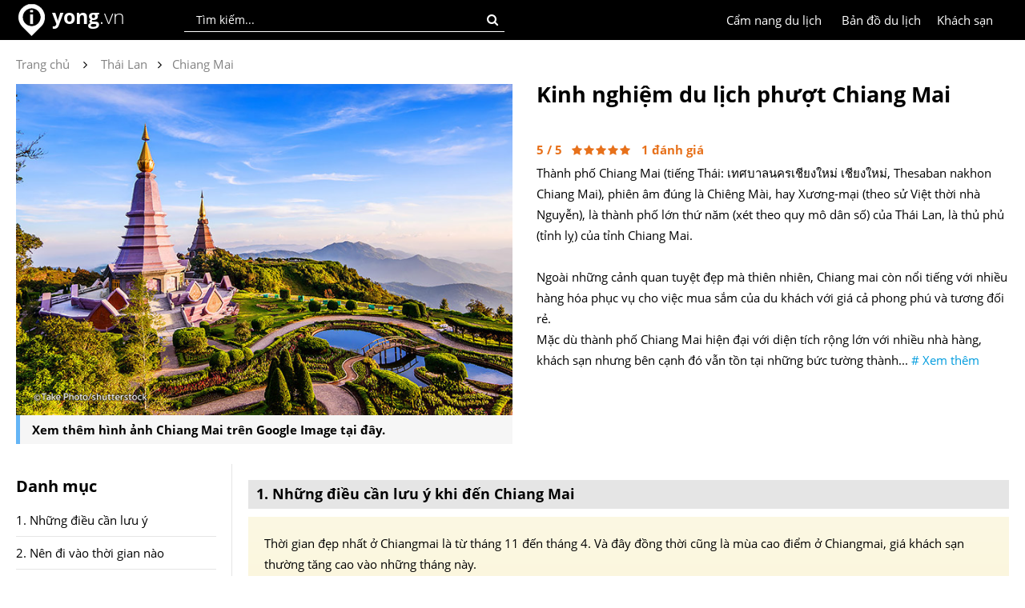

--- FILE ---
content_type: text/html; charset=utf-8
request_url: https://www.yong.vn/kinh-nghiem-du-lich-phuot-chiang-mai
body_size: 30333
content:
<!DOCTYPE html>
<html lang="vi">
<head>
    <title>Kinh nghiệm du lịch phượt Chiang Mai | Yong.vn</title>
    <meta charset="utf-8" />
    <meta name="viewport" content="width=device-width, initial-scale=1, minimum-scale=1, maximum-scale=1" />
    <meta name="google-signin-client_id" content="697080511427-f5nl52cpeb7tqf510jpegag8dtsk00ve.apps.googleusercontent.com">
    <link rel="alternate" hreflang="vi" href="https://www.yong.vn/">

    <link href="https://www.yong.vn/Content/Images/yong-icon.png" rel="shortcut icon" type="image/x-icon" />
    
    <meta name="robots" content="index, follow">

    
    <meta name="Title" content="Kinh nghiệm du lịch phượt Chiang Mai | Yong.vn" />
    <meta name="Description" content="Hướng dẫn du lịch phượt Chiang Mai ✓, những điều cần biết ✓, nhà nghỉ giá rẻ ✓, những địa điểm du lịch tại Chiang Mai ✓, đăc sản Chiang Mai ✓, phương tiện đi lại cùng với bản đồ chi tiết tại Chiang Mai." />
    <meta name="Keywords" content="Kinh nghiệm du lịch phượt Chiang Mai, Đặc sản Kinh nghiệm du lịch phượt Chiang Mai, Ăn gì ở Kinh nghiệm du lịch phượt Chiang Mai, Những địa điểm du lịch tại Kinh nghiệm du lịch phượt Chiang Mai" />

    <link rel="canonical" href="https://www.yong.vn/kinh-nghiem-du-lich-phuot-chiang-mai" />
    <link rel="image_src" href="https://www.yong.vn/Content/images/cities/kinh-nghiem-du-lich-phuot-chiang-mai.jpg" />

    <meta property="og:type" content="website" />
    <meta property="og:title" content="Kinh nghiệm du lịch phượt Chiang Mai | Yong.vn" />
    <meta property="og:description" content="Hướng dẫn du lịch phượt Chiang Mai ✓, những điều cần biết ✓, nhà nghỉ giá rẻ ✓, những địa điểm du lịch tại Chiang Mai ✓, đăc sản Chiang Mai ✓, phương tiện đi lại cùng với bản đồ chi tiết tại Chiang Mai." />
    <meta property="og:image" content="https://www.yong.vn/Content/images/cities/kinh-nghiem-du-lich-phuot-chiang-mai.jpg" />
    <meta property="og:url" content="https://www.yong.vn/kinh-nghiem-du-lich-phuot-chiang-mai" />
    <meta property="og:site_name" content="yong" />
    <meta property="fb:app_id" content="319672844788544" />

    <meta property="twitter:card" content="summary" />
    <meta property="twitter:title" content="Kinh nghiệm du lịch phượt Chiang Mai | Yong.vn" />
    <meta property="twitter:image" content="https://www.yong.vn/Content/images/cities/kinh-nghiem-du-lich-phuot-chiang-mai.jpg" />
    <meta property="twitter:description" content="Hướng dẫn du lịch phượt Chiang Mai ✓, những điều cần biết ✓, nhà nghỉ giá rẻ ✓, những địa điểm du lịch tại Chiang Mai ✓, đăc sản Chiang Mai ✓, phương tiện đi lại cùng với bản đồ chi tiết tại Chiang Mai." />
    <meta property="twitter:url" content="https://www.yong.vn/kinh-nghiem-du-lich-phuot-chiang-mai" />

    <link rel="amphtml" href="https://www.yong.vn/amp/kinh-nghiem-du-lich-phuot-chiang-mai" />

    
   
    <link href="/Content/bundle/css/HeaderF.min.css?v=202512100018" rel="stylesheet" type="text/css">

    <link rel="manifest" href="/manifest.json">
    <script src="https://cdn.onesignal.com/sdks/OneSignalSDK.js" defer async></script>
    <script>
        var OneSignal = window.OneSignal || [];
        OneSignal.push(["init", {
            appId: "6470fc29-87bd-4d27-97cc-fed6e203fa62",
            safari_web_id: 'web.onesignal.auto.261dc44c-6b5c-4882-ba5f-51ef0736d918',
            autoRegister: true,
            subdomainName: 'https://www.yong.vn',
            notifyButton: {
                enable: false /* Set to false to hide */
            }
        }]);
    </script> 
	
	<!-- Yandex Native Ads -->
<script>window.yaContextCb=window.yaContextCb||[]</script>
<script src="https://yandex.ru/ads/system/context.js" async></script>
</head>
<body>
<div class="global-banner">
    <div class="global-header">
        <div class="global-content">
            <div class="global-logo">
                <a href="/" title="Kinh nghiệm du lịch phượt"><img src="https://www.yong.vn/Content/images/yong_logo_2017.png" width="40" height="40" alt="Kinh nghiệm du lịch phượt"></a>
                <div class="global-logo-text">
                    <a href="/" title="Kinh nghiệm du lịch phượt">
                        <b>yong</b><span>.vn</span>
                    </a>
                </div>
                
            </div>
            <div class="global-search">
                <input type="text" id="txtSearchPlace" maxlength="100" placeholder="Tìm kiếm..." onkeypress="if (event.keyCode == 13) { CheckSearchInfo(); return false; }" class="global-input-search-place searcheffect">
                <div class="global-search-button" onclick="CheckSearchInfo();"><i class="fa fa-search"></i></div>
                <div class="search-result" id="divSearchsresult">
                    <span id="searchresult"></span>
                </div>
            </div>
            <div class="global-account" style="display:none;">  
                <div class="global-account-img"><span id="spImg"></span></div>
                <span id="spAccount"></span>
                <div id="dvAccount">
                    <a href="javascript:void('0');" onclick="popAccount('1');">Đăng nhập</a> / <a href="javascript:void('0');" onclick="popAccount('0');">Đăng ký</a>
                </div>
                <div class="global-account-popup">
                    <div class="account-personal"><i class="fa fa-user" aria-hidden="true"></i><a href="/trang-ca-nhan">Trang cá nhân</a></div>
                    <div class="account-logout"><i class="fa fa-sign-out" aria-hidden="true"></i><a href="javascript:void('0');" onclick="logout();" style="color:red;">Thoát</a></div>
                </div>
            </div>
            <div class="global-localhotel">
                <a href="https://www.yong.vn/khach-san-dong-nam-a">Khách sạn</a>
            </div>
            
            <div class="global-maps">
                <a href="https://www.yong.vn/ban-do-du-lich-dong-nam-a">Bản đồ du lịch</a>
            </div>
            <div class="global-localguid">
                <a href="https://www.yong.vn/cam-nang-du-lich">Cẩm nang du lịch</a>
            </div>
            
            
        </div>
    </div>
</div>



    


<link type="text/css" rel="stylesheet" href="/Content/bundle/css/DetailAll.min.css?v=20191204">
<script type="application/ld+json">
    // <![CDATA[
    {
    "@context": "http://schema.org/",
    "@type": "NewsArticle",
    "mainEntityOfPage": {
    "@type": "WebPage",
    "@id": "https://google.com/article"
    },
    "headline": "Kinh nghiệm du lịch phượt Chiang Mai | Yong.vn",
    "image": ["https://www.yong.vn/Content/images/cities_small/kinh-nghiem-du-lich-phuot-chiang-mai.jpg"],
    "datePublished": "2017-12-01T14:54:37+00:00",
    "dateModified": "2019-03-26T15:25:24+00:00",
    "author": {
    "@type": "Person",
    "name": "yong.vn"
    },
    "publisher": {
    "@type": "Organization",
    "name": "Kinh nghiệm du lịch phượt Đông Nam Á | Yong.vn",
    "logo": {
    "@type": "ImageObject",
    "url": "https://www.yong.vn/Content/Images/yonglogo.png"
    }
    },
    "description": "Hướng dẫn du lịch phượt Chiang Mai ✓, những điều cần biết ✓, nh&#224; nghỉ gi&#225; rẻ ✓, những địa điểm du lịch tại Chiang Mai ✓, đăc sản Chiang Mai ✓, phương tiện đi lại c&#249;ng với bản đồ chi tiết tại Chiang Mai.",
    "aggregateRating": {
    "@type": "AggregateRating",
    "itemReviewed": {
        "@type": "Organization",
        "name" : "Yong.vn Việt Nam",
        "sameAs" : "http://www.yong.vn"
    },
    "ratingValue": "5",
    "reviewCount": "1",
    "bestRating": "5",
    "worstRating": "1"
    }
    }
    // ]]>
</script>
<div class="details-main">
    <div class="details-intro">
        <div class="intro-content">
            <script async src="//pagead2.googlesyndication.com/pagead/js/adsbygoogle.js"></script>
            <!-- Travel Details Top -->
            

    <div class="brbreadcrumb">
        <span class="brtext" itemscope itemtype="http://data-vocabulary.org/Breadcrumb">
            <a itemprop="url" style="color:#828282;" href="/"><span itemprop="title">Trang chủ</span></a>
        </span>
        <i class="fa fa-angle-right brplace" aria-hidden="true"></i>
        <span class="brtext"><a style="color:#828282;" href="https://www.yong.vn/du-lich-thai-lan"><span>Thái Lan</span></a></span><i class="fa fa-angle-right brplace" aria-hidden="true"></i><span class="brtext"><a style="color:#828282;" href="https://www.yong.vn/kinh-nghiem-du-lich-phuot-chiang-mai"><span>Chiang Mai</span></a></span>
    </div>







            <div class="intro-new">
                <div class="intro-new-img">
                    <img onclick="dtviewmore();" src="https://www.yong.vn/Content/images/cities/kinh-nghiem-du-lich-phuot-chiang-mai.jpg" alt="Kinh nghiệm du lịch phượt Chiang Mai" />
                    <div class="intro-ggimagedt">
                        <a href="https://www.google.com.vn/search?tbm=isch&biw=1920&bih=938&q=Chiang+Mai" target="_blank">Xem thêm hình ảnh Chiang Mai trên Google Image tại đây.</a>
                    </div>
                </div>
                <div class="intro-new-tour">
                    <div class="intro-new-title">
                        <div class="intro-h1"><h1>Kinh nghiệm du lịch phượt Chiang Mai</h1></div>
                        <div class="intro-facebook">
                            <div class="fb-like" style="float: left; margin-right: 10px;" data-href="https://www.yong.vn/kinh-nghiem-du-lich-phuot-chiang-mai" data-layout="button_count" data-action="like" data-show-faces="false" data-share="true"></div>
                            
                        </div>
                        <div class="intro-star" id="introStar">
                            <div class="intro-rate-star" id="post-ratings-309">
                                <span id="sp_rating">5</span> / 5 &nbsp;
                                <i id="rating_309_1" class="fa fa-star"></i><i id="rating_309_2" class="fa fa-star"></i><i id="rating_309_3" class="fa fa-star"></i><i id="rating_309_4" class="fa fa-star"></i><i id="rating_309_5" class="fa fa-star"></i> &nbsp;
                                <span id="sp_rate">1</span> đánh giá
                            </div>
                        </div>
                    </div>

                    <div class="intro-new-description">
                        Thành phố Chiang Mai (tiếng Thái: เทศบาลนครเชียงใหม่ เชียงใหม่, Thesaban nakhon Chiang Mai), phiên âm đúng là Chiêng Mài, hay Xương-mại (theo sử Việt thời nhà Nguyễn), là thành phố lớn thứ năm (xét theo quy mô dân số) của Thái Lan, là thủ phủ (tỉnh lỵ) của tỉnh Chiang Mai.<br/><br/>
Ngoài những cảnh quan tuyệt đẹp mà thiên nhiên, Chiang mai còn nổi tiếng với nhiều hàng hóa phục vụ cho việc mua sắm của du khách với giá cả phong phú và tương đối rẻ.<br/>
Mặc dù thành phố Chiang Mai hiện đại với diện tích rộng lớn với nhiều nhà hàng, khách sạn nhưng bên cạnh đó vẫn tồn tại những bức tường thành... <a onclick="dtviewmore();" href="javascript:void('0');" style="color:rgb(0, 156, 222);"># Xem thêm</a>
                    </div>
                </div>
            </div>

        </div>
    </div>

    

    <div class="details-content">
        <div class="details-left">
            <div class="details-info">
                <div class="details-details">
                    <div class="details-content-items-title" id="line_1"><a href="/nhung-dieu-can-luu-y-khi-den-chiang-mai-tvdp"><h2>1. Những điều cần lưu ý khi đến Chiang Mai</h2></a></div>
                    <div class="details-notes-content">
                        Thời gian đẹp nhất ở Chiangmai là từ tháng 11 đến tháng 4. Và đây đồng thời cũng là mùa cao điểm ở Chiangmai, giá khách sạn thường tăng cao vào những tháng này. <br/>
Nếu bạn muốn giảm chi phí thì có thể đi vào mùa thấp điểm, tuy nhiên cẩn thận mùa hè thường có mưa sẽ ảnh hưởng đến chuyến đi, đặc biệt tháng 8, 9 có thể có lụt ở một số vùng gần Chiangmai.<br/><br/>
Bạn có thể tới Chiang Mai bất cứ lúc nào, tuy nhiên nên đi vào Dịp lễ hội để tận hưởng đầy đủ sắc thái văn hóa ở nơi đây.<br/>
Các lễ hội nổi tiếng là Loi Krathong (lễ hội Hoa Đăng và Đèn trời), Songkran, Chiang Mai Festival Flower.<br/>

- Loi Krathong (tiếng địa phương gọi là Yee Peng). Được tổ chức vào ngày trăng tròn của tháng thứ 12 âm lịch Thái Lan. Mỗi năm có hàng ngàn người đến tham dự. Hàng ngàn Đèn lồng bầu trời Lanna (Đèn Lồng gọi là khom fai hoặc kom loi) cũng được thả lên không trung.<br/>
Để có thông tin chính xác về ngày tổ chức Lễ Hội hàng năm. Bạn nên tham khảo thông tin qua địa chỉ website sau: <a rel="nofollow" href="http://www.chiangmai-alacarte.com/chiang-mai-private-tours/loy-krathong-festival/" target="_blank">http://www.chiangmai-alacarte.com/chiang-mai-private-tours/loy-krathong-festival/</a>.<br/><br/>

- Songkran : Được tổ chức vào giữa tháng Tư trong dịp Tết truyền thống của người Thái Lan. Chiang Mai cũng là một trong những địa điểm phổ biến nhất để tham dự lễ hội này. Một loạt các hoạt động tôn giáo thú vị liên quan được tổ chức hàng năm, trong đó phải kể đến các cuộc diễu hành và một cuộc thi hoa hậu Songkran.<br/><br/>

- Chiang Mai Festival Flower : Một lễ hội kéo dài ba ngày được tổ chức vào những ngày cuối tuần đầu tiên của tháng Hai mỗi năm, sự kiện này được tổ chức khi các loài Hoa ôn đới và nhiệt đới Chiang Mai đang nở rộ.
                    </div>
                        <div class="intro-ggimagedt">
                            <a href="/luu-y-khi-du-lich-nuoc-ngoai" target="_blank">Những điều cần lưu ý khi du lịch nước ngoài.</a>
                        </div>
                </div>

                <div class="details-details">
                    <div class="details-content-items-title" id="line_2"><a href="/nen-di-chiang-mai-vao-thoi-gian-nao-tvdp"><h2>2. Nên đi Chiang Mai vào thời gian nào</h2></a></div>
                    <div class="details-details-content">
                        Thời gian đẹp nhất ở Chiangmai là từ tháng 11 đến tháng 4. Và đây đồng thời cũng là mùa cao điểm ở Chiangmai, giá khách sạn thường tăng cao vào những tháng này. <br/>
Nếu bạn muốn giảm chi phí thì có thể đi vào mùa thấp điểm, tuy nhiên cẩn thận mùa hè thường có mưa sẽ ảnh hưởng đến chuyến đi, đặc biệt tháng 8, 9 có thể có lụt ở một số vùng gần Chiangmai.<br/><br/>
Bạn có thể tới Chiang Mai bất cứ lúc nào, tuy nhiên nên đi vào Dịp lễ hội để tận hưởng đầy đủ sắc thái văn hóa ở nơi đây.<br/>
Các lễ hội nổi tiếng là Loi Krathong (lễ hội Hoa Đăng và Đèn trời), Songkran, Chiang Mai Festival Flower.<br/>

- Loi Krathong (tiếng địa phương gọi là Yee Peng). Được tổ chức vào ngày trăng tròn của tháng thứ 12 âm lịch Thái Lan. Mỗi năm có hàng ngàn người đến tham dự. Hàng ngàn Đèn lồng bầu trời Lanna (Đèn Lồng gọi là khom fai hoặc kom loi) cũng được thả lên không trung.<br/>
Để có thông tin chính xác về ngày tổ chức Lễ Hội hàng năm. Bạn nên tham khảo thông tin qua địa chỉ website sau: <a rel="nofollow" href="http://www.chiangmai-alacarte.com/chiang-mai-private-tours/loy-krathong-festival/" target="_blank">http://www.chiangmai-alacarte.com/chiang-mai-private-tours/loy-krathong-festival/</a>.<br/><br/>

- Songkran : Được tổ chức vào giữa tháng Tư trong dịp Tết truyền thống của người Thái Lan. Chiang Mai cũng là một trong những địa điểm phổ biến nhất để tham dự lễ hội này. Một loạt các hoạt động tôn giáo thú vị liên quan được tổ chức hàng năm, trong đó phải kể đến các cuộc diễu hành và một cuộc thi hoa hậu Songkran.<br/><br/>

- Chiang Mai Festival Flower : Một lễ hội kéo dài ba ngày được tổ chức vào những ngày cuối tuần đầu tiên của tháng Hai mỗi năm, sự kiện này được tổ chức khi các loài Hoa ôn đới và nhiệt đới Chiang Mai đang nở rộ.
                    </div>
                </div>

                <div class="details-details">
                    <div class="details-content-items-title" id="line_3"><a href="/phuong-tien-den-chiang-mai-tvdp"><h2>3. Phương tiện đến Chiang Mai</h2></a></div>
                    <div class="details-details-content">
                                    <div class="dltransporttitle">&nbsp;&nbsp; Bangkok</div>
                                <div class="dltransport icon-buss"><div class="dltranportscontents">Xe bus từ Bangkok</div></div>
                                <div style="margin-left:30px;">Xe bus chạy từ Bangkok đi Chiang Mai khởi hành từ bên xe Mochit và dừng ở bên xe Chiang Mai. Xe có xe ghế ngồi và xe giường nằm, tuy nhiên phổ biến là xe giường nằm. Xe chủ yếu là xe chạy ban đêm (buổi sáng có nhưng chỉ 1 chuyến).<br/><br/>
Thường thì ít du khách lựa chọn đi xe (trừ phi hết vé tàu) bởi giá xe và giá tàu chênh nhau không nhiều. Bên cạnh đó là sự an toàn của phương tiện, do đường đi từ Bangkok lên Chiang Mai khá là ngoằn nghèo do địa hình đồi núi.<br/>
Vé cho một chuyến VIP bus thường khoảng 500 – 700 baht (mùa lễ hội hoặc những khi đông du khách có thể lên giá).<br/><br/>
Sau khi đến trạm xe bus của Chiang Mai, bạn có thể tiếp tục tìm những chuyến xe bus địa phương để đến các tỉnh lân cận hoặc bắt taxi, tuk tuk, song thaew để về trung tâm Chiang Mai. Mỗi chuyến từ trạm xe về trung tâm mất khoảng 15 - 20 phút và tốn khoảng 100 – 200 baht (thỏa thuận trước khi lên xe).<br/>
Các địa điểm khác mà bạn có thể đi tiếp từ bến xe bus Chiang Mai là: Pai (3 giờ), Lampang (1.5 giờ), Chiang Rai (2.5 giờ), Lampoon (1 giờ) and Sukhothai (4 giờ).</div><br />
                                <div class="dltransport icon-train"><div class="dltranportscontents">Tàu hỏa từ Bangkok</div></div>
                                <div style="margin-left:30px;">Tàu lửa là phương tiện được xem là phù hợp nhất để di chuyển từ Bangkok đi Chiang Mai nếu Bạn không vội. Các chuyến tàu đêm được nhiều du khách lựa chọn nhất bởi lẽ chỉ việc lên tàu, ngủ, sáng hôm sau có mặt ở Chiang Mai. Bạn sẽ tiết kiệm được khá nhiều chi phí.<br/><br/>
Các chuyến tàu đêm có nhiều chuyến hơn so với chuyến tàu ban ngày. Tàu chạy ban ngày có 2 chuyến lúc 08:30 và 13:45. Giá vé từ 600 - 900 bath tùy theo các hạng mục. Cần lưu ý vào các mùa lễ hội (như Loy Krathong) bạn sẽ khó kiếm vé tốt và giá cả sẽ mắc hơn rất nhiều.<br/>
Tàu khởi hành từ Ga Hua Lamphong (Bangkok) và dừng ở Ga Chiang Mai.<br/><br/>
Tuy nằm trong thành phố nhưng nhà ga Chiang Mai khá xa các khách sạn cũng như địa điểm tham quan. Do đó, Bạn có thể chọn cho mình một trong các phương tiện như taxi, songthaew, tuk tuk (sẽ mất khoảng 100 - 200 baht, tùy thời điểm) để vào trung tâm.</div><br />
                                <div class="dltransport icon-airplane"><div class="dltranportscontents">Máy bay từ Bangkok</div></div>
                                <div style="margin-left:30px;">Đường bay thông dụng nhất ở đây là từ Bangkok đến Chiang Mai. Có rất nhiều hãng hàng không như Nok Air, Air Asia, Jetstar (khởi hành từ sân bay Don Muang), Thai Airways International, Bangkok Airways (khởi hành từ sân bay Suvarnabhumi) với thời lượng mỗi chuyến bay khoảng 1 tiếng 15 phút đến 1 tiếng rưỡi.<br/><br/>
<b>Từ sân bay bạn có thể di chuyển vào trung tâm thành phố bằng nhiều phương tiện khác nhau:</b><br/>
- Nếu có nhiều hành lý và muốn nhanh chóng về khách sạn, bạn có thể đến bàn taxi (ở gần cổng ra) và tìm cho mình một chiếc.<br/>
- Nếu muốn đi bằng songthaew hoặc tuk tuk, hãy chờ khi những phương tiện này trả khách và nhanh chóng leo lên để đi hoặc bạn phải ra ngoài vì nếu không có khách phương tiện sẽ không được cho vào trong.<br/>
- Nếu đi về khu Old City, hãy tìm ngay những chiếc bus đưa đón, cứ 20 phút sẽ có một chuyến.<br/>
- Bạn cũng có thể thuê xe hơi hoặc limousine đưa đón của phi trường để vào thành phố.
<br/><br/>
<b>Đặt vé máy bay đến Chiang Mai tại:</b><br/>
<div class="pnlink pnlinktraveloka" style="background-position: 0px 5px; padding-left: 145px;">
<a href="/trackingservices/?keys=E8C61B0A-8E53-4804-8F56-9C952CBE8428&travelId=309" target="_blank" style="color:rgb(100,181,246);" rel="nofollow"># Agoda - Đặt Combo Vé máy bay và Phòng Khách sạn giá tốt nhất.</a>
</div></div><br />
                                    <div class="dltransporttitle">&nbsp;&nbsp; Hà Nội/ Đà Nẵng/ Hồ Chí Minh</div>
                                <div class="dltransport icon-airplane"><div class="dltranportscontents">Máy bay từ Hà Nội/ Đà Nẵng/ Hồ Chí Minh</div></div>
                                <div style="margin-left:30px;">Bạn có thể đặt vé máy bay đến Bangkok sau đó mua vé máy bay hoặc mua vé xe Khách để đến Chiang Mai.
<br/><br/>
<b>Đặt vé máy bay đến Bangkok tại:</b><br/>
<div class="pnlink pnlinktraveloka" style="background-position: 0px 5px; padding-left: 145px;">
<a href="/trackingservices/?keys=E8C61B0A-8E53-4804-8F56-9C952CBE8428&travelId=309" target="_blank" style="color:rgb(100,181,246);" rel="nofollow"># Agoda - Đặt Combo Vé máy bay và Phòng Khách sạn giá tốt nhất.</a>
</div></div><br />

                    </div>
                </div>

                <div class="details-details">
                    <div class="details-content-items-title" id="line_4"><a href="/khach-san-nha-nghi-tai-chiang-mai-tvdp"><h2>4. Khách sạn, nhà nghỉ tại Chiang Mai</h2></a></div>
                    <div class="details-details-content">
                        Chiang Mai là thành phố lớn của Thái Lan, hàng năm đón tiếp rất nhiều khách du lịch nên Khách sạn và nhà nghỉ củng rất đa dạng.<br/><br/>
<b>Một số khách sạn, Nhà nghỉ tại Chiang Mai:</b><br/>
                        <span id="spAgodaInfo"></span>

                        <div class="agoda-suggest">
                            <a href="https://www.agoda.com/partners/partnersearch.aspx?pcs=1&cid=1805050" target="_blank">
                                Bạn nên đặt Phòng trước trên Website Agoda.com <span># tại đây</span> để tránh hết phòng và có mức giá tốt nhất.<br />
                                <i>Đặt Phòng Online chi phí luôn rẻ hơn đặt Phòng trực tiếp.</i>
                            </a>
                        </div>
                    </div>
                </div>

                <div class="details-details">
                    <div class="details-content-items-title" id="line_5"><a href="/phuong-tien-di-lai-tai-chiang-mai-tvdp"><h2>5. Phương tiện đi lại tại Chiang Mai</h2></a></div>
                    <div class="details-details-content">
                        <b>Xe buýt, Song Taew</b><br/>
Xe buýt ở Chiang Mai là xe buýt loại nhỏ, một số là xe Song Taew (loại xe giống xe lam ở Việt Nam). Xe buýt có máy điều hòa.<br/><br/>

<b>Xe Tuk Tuk</b><br/>
Xe Tuk Tuk là phương tiện khá phổ biến ở Chiang Mai. Bạn có thể dễ dàng bắt xe Tuk Tuk ở các đường phố Chiang Mai. Giá tùy thuộc vào độ dài quãng đường di chuyển. Trước khi đi, Bạn cần phải trả giá trước với tài xế để có giá tốt nhất.<br/><br/>

<b>Xe máy</b><br/>
Xe máy là cách di chuyển thuận tiện nhất ở Chiang Mai. Giá thuê một chiếc xe máy từ khoảng 200 - 300 baht/ ngày tùy loại xe mà Bạn muốn thuê, tự đổ xăng. Khi thuê Bạn thường phải để lại hộ chiếu. Do luật giao thông ở Thái Lan khác nhiều với Việt Nam nên Bạn cần chú ý cẩn thận khi tự lái xe.<br/><br/>

<b>Đi bộ ở thành phố Chiang Mai</b><br/>
Chiang Mai nổi tiếng với những con đường đẹp, phong cảnh hữu tình và những khu chợ giá rẻ, thân thiện. Vì vậy nếu có thời gian, Bạn cũng có thể đi bộ vài con đường để khám phá thủ đô của quốc gia Lanna xưa.
                    </div>
                </div>

                <div class="details-details">
                    <div class="details-content-items-title" id="line_6"><a href="/dac-san-chiang-mai-an-gi-o-chiang-mai"><h2>6. Đặc sản Chiang Mai, Ăn gì ở Chiang Mai</h2></a></div>
                    <div class="dlitems-columns">
                                <div class="newfoodsinfo">
                                    <img onclick="modalshowFoodDetails(1, 9);" src="https://www.yong.vn/Content/images/foods_small/ca-ri-heo-kaeng-hang-lei-chiang-mai.jpg" class="maxwidthimg lazyloadcate heightfixipad" alt="C&#224; ri heo Kaeng Hang Lei Chiang Mai">
                                    <div class="newfoodcontents">
                                        <h3 class="foodnames" onclick="modalshowFoodDetails(1);">Cà ri heo Kaeng Hang Lei Chiang Mai</h3>
                                        <div class="foodplaces">Địa điểm, quán ăn món Cà ri heo Kaeng Hang Lei Chiang Mai</div>

                                        <span id="sp_food_address_1">
                                        </span>
                                        <div class="foodaddressinfo"></div>
                                        <div class="height20"></div>
                                    </div>
                                    <div class="displaynone">
                                        <span id="sp_food_num_10579">1</span>
                                        <span id="sp_food_id_1">10579</span>
                                        <span id="sp_food_img_1">/images/foods/ca-ri-heo-kaeng-hang-lei-chiang-mai.jpg</span>
                                        <span id="sp_food_name_1">Cà ri heo Kaeng Hang Lei Chiang Mai</span>
                                        <span id="sp_food_contents_1">Thái Lan nổi tiếng với những món ăn cay nhưng cay nhất phải nói đến món cà ri Kaeng Hang Lei ở Chiang Mai. Ngoài hương vị độc đáo của cà ri thì món ăn còn được cho thêm vào rất nhiều nguyên liệu cay khác như tỏi và ớt.</span>
                                        <span id="sp_food_moreinfo_1"></span>
                                    </div>
                                </div>
                                <div class="newfoodsinfo">
                                    <img onclick="modalshowFoodDetails(2, 9);" src="https://www.yong.vn/Content/images/foods_small/ca-ri-kaeng-khanun-chiang-mai.jpg" class="maxwidthimg lazyloadcate heightfixipad" alt="C&#224; ri Kaeng Khanun Chiang Mai">
                                    <div class="newfoodcontents">
                                        <h3 class="foodnames" onclick="modalshowFoodDetails(2);">Cà ri Kaeng Khanun Chiang Mai</h3>
                                        <div class="foodplaces">Địa điểm, quán ăn món Cà ri Kaeng Khanun Chiang Mai</div>

                                        <span id="sp_food_address_2">
                                        </span>
                                        <div class="foodaddressinfo"></div>
                                        <div class="height20"></div>
                                    </div>
                                    <div class="displaynone">
                                        <span id="sp_food_num_10577">2</span>
                                        <span id="sp_food_id_2">10577</span>
                                        <span id="sp_food_img_2">/images/foods/ca-ri-kaeng-khanun-chiang-mai.jpg</span>
                                        <span id="sp_food_name_2">Cà ri Kaeng Khanun Chiang Mai</span>
                                        <span id="sp_food_contents_2">Cà – ri là loại nước sốt phổ biến trong những bữa ăn của Thái Lan, từ loại nước sốt này người dân Thái Lan đã chế biến ra rất nhiều món ăn ngon trong đó phải kể đến món cà - ri Kaeng Khanun của Chiang Mai.<br/><br/>
Cà – ri được cho thêm xơ mít và cà chua. Hương vị cay nồng của cà – ri cùng với hương thơm đậm đà của mít và màu sắc hấp dẫn của cà chua đã tạo nên nét độc đáo trong ẩm thực Chiang Mai.</span>
                                        <span id="sp_food_moreinfo_2"></span>
                                    </div>
                                </div>
                                <div class="newfoodsinfo">
                                    <img onclick="modalshowFoodDetails(3, 9);" src="https://www.yong.vn/Content/images/foods_small/goi-yum-moo-yor-chiang-mai.jpg" class="maxwidthimg lazyloadcate heightfixipad" alt="Gỏi Yum Moo Yor Chiang Mai">
                                    <div class="newfoodcontents">
                                        <h3 class="foodnames" onclick="modalshowFoodDetails(3);">Gỏi Yum Moo Yor Chiang Mai</h3>
                                        <div class="foodplaces">Địa điểm, quán ăn món Gỏi Yum Moo Yor Chiang Mai</div>

                                        <span id="sp_food_address_3">
                                        </span>
                                        <div class="foodaddressinfo"></div>
                                        <div class="height20"></div>
                                    </div>
                                    <div class="displaynone">
                                        <span id="sp_food_num_10580">3</span>
                                        <span id="sp_food_id_3">10580</span>
                                        <span id="sp_food_img_3">/images/foods/goi-yum-moo-yor-chiang-mai.jpg</span>
                                        <span id="sp_food_name_3">Gỏi Yum Moo Yor Chiang Mai</span>
                                        <span id="sp_food_contents_3">Nguyên liệu chế biến gồm có giò chả Moo Yor, đây là nguyên liệu quan trọng tạo ra nét riêng cho món ăn, hành tây, rau thơm, nước mắm, chanh, ớt. Trước khi bạn thưởng thức một bữa tiệc thì đây sẽ là món ăn khai vị tuyệt vời cho bữa ăn của bạn. Món ăn này được bán rất nhiều ở các nhà hàng tuy nhiên nếu bạn không muốn vào nhà hàng thì có thể mua ngay trên đường phố của Chiang Mai. Chúng được cuốn thành cuốn bằng lá chuối và bày bán sẵn trong những quầy hàng ven đường.</span>
                                        <span id="sp_food_moreinfo_3"></span>
                                    </div>
                                </div>
                                <div class="newfoodsinfo">
                                    <img onclick="modalshowFoodDetails(4, 9);" src="https://www.yong.vn/Content/images/foods_small/khanom-jeen-nam-ngiao-chiang-mai.jpg" class="maxwidthimg lazyloadcate heightfixipad" alt="Khanom Jeen Nam Ngiao Chiang Mai">
                                    <div class="newfoodcontents">
                                        <h3 class="foodnames" onclick="modalshowFoodDetails(4);">Khanom Jeen Nam Ngiao Chiang Mai</h3>
                                        <div class="foodplaces">Địa điểm, quán ăn món Khanom Jeen Nam Ngiao Chiang Mai</div>

                                        <span id="sp_food_address_4">
                                        </span>
                                        <div class="foodaddressinfo"></div>
                                        <div class="height20"></div>
                                    </div>
                                    <div class="displaynone">
                                        <span id="sp_food_num_10575">4</span>
                                        <span id="sp_food_id_4">10575</span>
                                        <span id="sp_food_img_4">/images/foods/khanom-jeen-nam-ngiao-chiang-mai.jpg</span>
                                        <span id="sp_food_name_4">Khanom Jeen Nam Ngiao Chiang Mai</span>
                                        <span id="sp_food_contents_4">Nếu đã đặt chân đến vùng đất xinh đẹp Chiang Mai thì hãy thưởng thức món bún hấp dẫn ở Chiang Mai. Bằng sự khéo léo của mình mà người dân ở Chiang Mai đã có sự kết hợp độc đáo giữa bún tươi và nước cà chua truyền thống để tạo ra món ăn mới lạ này. Để hương vị của món ăn được hoàn hảo hơn thì bạn có thể thưởng thức với chanh, giá đỗ, cải chua, rau sống và da heo. Món ăn này được bán khá phổ biến ở nhiều cửa hàng ở Chiang Mai</span>
                                        <span id="sp_food_moreinfo_4"></span>
                                    </div>
                                </div>
                                <div class="newfoodsinfo">
                                    <img onclick="modalshowFoodDetails(5, 9);" src="https://www.yong.vn/Content/images/foods_small/khao-soi-chiang-mai.jpg" class="maxwidthimg lazyloadcate heightfixipad" alt="Khao Soi Chiang Mai">
                                    <div class="newfoodcontents">
                                        <h3 class="foodnames" onclick="modalshowFoodDetails(5);">Khao Soi Chiang Mai</h3>
                                        <div class="foodplaces">Địa điểm, quán ăn món Khao Soi Chiang Mai</div>

                                        <span id="sp_food_address_5">
                                        </span>
                                        <div class="foodaddressinfo"></div>
                                        <div class="height20"></div>
                                    </div>
                                    <div class="displaynone">
                                        <span id="sp_food_num_10574">5</span>
                                        <span id="sp_food_id_5">10574</span>
                                        <span id="sp_food_img_5">/images/foods/khao-soi-chiang-mai.jpg</span>
                                        <span id="sp_food_name_5">Khao Soi Chiang Mai</span>
                                        <span id="sp_food_contents_5">Nếu như bạn đến Chiang Mai mà không thưởng thức Khao Soi là một thiếu sót lớn. Đây là món ăn đặc trưng, nổi tiếng ở Chiang Mai, hương vị đậm đà của nó cũng giống như hương vị đậm đà của cảnh sắc và con người nơi đây. Khao Soi được chế biến từ mì xào giòn với cà ri và bạn có thể dùng thêm với thịt gà, bò và một số loại gia vị khác như bắp cải muối, chanh, hẹ, tương ớt.<br/>
Bạn có thể tìm thấy món ăn hấp dẫn ở Thái Lan này ở bất cứ quán ăn nào của Chiang Mai từ những khách sạn cao cấp cho đến những quán ăn bình dân. </span>
                                        <span id="sp_food_moreinfo_5"></span>
                                    </div>
                                </div>
                                <div class="newfoodsinfo">
                                    <img onclick="modalshowFoodDetails(6, 9);" src="https://www.yong.vn/Content/images/foods_small/khoai-tay-loc-xoay-chiang-mai.jpg" class="maxwidthimg lazyloadcate heightfixipad" alt="Khoai t&#226;y lốc xo&#225;y Chiang Mai">
                                    <div class="newfoodcontents">
                                        <h3 class="foodnames" onclick="modalshowFoodDetails(6);">Khoai tây lốc xoáy Chiang Mai</h3>
                                        <div class="foodplaces">Địa điểm, quán ăn món Khoai tây lốc xoáy Chiang Mai</div>

                                        <span id="sp_food_address_6">
                                        </span>
                                        <div class="foodaddressinfo"></div>
                                        <div class="height20"></div>
                                    </div>
                                    <div class="displaynone">
                                        <span id="sp_food_num_10582">6</span>
                                        <span id="sp_food_id_6">10582</span>
                                        <span id="sp_food_img_6">/images/foods/khoai-tay-loc-xoay-chiang-mai.jpg</span>
                                        <span id="sp_food_name_6">Khoai tây lốc xoáy Chiang Mai</span>
                                        <span id="sp_food_contents_6">Bằng sự khéo léo của mình những người dân ở đây đã biến thành món khoai tây đẹp mắt, độc đáo. Bạn có thể thưởng thức những miếng khoai tây giòn, ngon này với rất nhiều vị khác nhau như vị phô mai, thịt nướng, ớt bột,…</span>
                                        <span id="sp_food_moreinfo_6"></span>
                                    </div>
                                </div>
                                <div class="newfoodsinfo">
                                    <img onclick="modalshowFoodDetails(7, 9);" src="https://www.yong.vn/Content/images/foods_small/miang-kham-chiang-mai.jpg" class="maxwidthimg lazyloadcate heightfixipad" alt="Miang Kham Chiang Mai">
                                    <div class="newfoodcontents">
                                        <h3 class="foodnames" onclick="modalshowFoodDetails(7);">Miang Kham Chiang Mai</h3>
                                        <div class="foodplaces">Địa điểm, quán ăn món Miang Kham Chiang Mai</div>

                                        <span id="sp_food_address_7">
                                        </span>
                                        <div class="foodaddressinfo"></div>
                                        <div class="height20"></div>
                                    </div>
                                    <div class="displaynone">
                                        <span id="sp_food_num_10578">7</span>
                                        <span id="sp_food_id_7">10578</span>
                                        <span id="sp_food_img_7">/images/foods/miang-kham-chiang-mai.jpg</span>
                                        <span id="sp_food_name_7">Miang Kham Chiang Mai</span>
                                        <span id="sp_food_contents_7">Miang Kham lọt top những món ăn đường phố ở Chiang Mai. Món ăn được chế biến từ rất nhiều những loại thực phẩm khác nhau và khi ăn bạn có thể tự chọn lựa cho mình vị mà mình yêu thích như chua, cay, mặn, ngọt. Cách thưởng thức món ăn cũng khá khác biệt bạn lấy lá lốt sau cho cho tôm khô, hành, ớt, tỏi, đậu phộng, dừa vào trong và gói lại. Sự hấp dẫn của món ăn chính là phần nước chấm chua ngọt rất đậm đà với hương vị vừa phải sẽ làm bạn nhớ mãi.</span>
                                        <span id="sp_food_moreinfo_7"></span>
                                    </div>
                                </div>
                                <div class="newfoodsinfo">
                                    <img onclick="modalshowFoodDetails(8, 9);" src="https://www.yong.vn/Content/images/foods_small/nem-chua-chiang-mai.jpg" class="maxwidthimg lazyloadcate heightfixipad" alt="Nem chua Chiang Mai">
                                    <div class="newfoodcontents">
                                        <h3 class="foodnames" onclick="modalshowFoodDetails(8);">Nem chua Chiang Mai</h3>
                                        <div class="foodplaces">Địa điểm, quán ăn món Nem chua Chiang Mai</div>

                                        <span id="sp_food_address_8">
                                        </span>
                                        <div class="foodaddressinfo"></div>
                                        <div class="height20"></div>
                                    </div>
                                    <div class="displaynone">
                                        <span id="sp_food_num_10581">8</span>
                                        <span id="sp_food_id_8">10581</span>
                                        <span id="sp_food_img_8">/images/foods/nem-chua-chiang-mai.jpg</span>
                                        <span id="sp_food_name_8">Nem chua Chiang Mai</span>
                                        <span id="sp_food_contents_8">Nem chua là món ăn độc đáo ở Chiang Mai được rất nhiều người yêu thích. Nem chua được làm từ thịt lợn băm để lên men khoảng 2, 3 ngày. Vị ngọt chua của thịt heo lên men với vị cay nồng của ớt và tỏi đã tạo ra hương vị hấp dẫn cho món ăn.</span>
                                        <span id="sp_food_moreinfo_8"></span>
                                    </div>
                                </div>
                                <div class="newfoodsinfo">
                                    <img onclick="modalshowFoodDetails(9, 9);" src="https://www.yong.vn/Content/images/foods_small/sai-oua-chiang-mai.jpg" class="maxwidthimg lazyloadcate heightfixipad" alt="Sai Oua Chiang Main">
                                    <div class="newfoodcontents">
                                        <h3 class="foodnames" onclick="modalshowFoodDetails(9);">Sai Oua Chiang Main</h3>
                                        <div class="foodplaces">Địa điểm, quán ăn món Sai Oua Chiang Main</div>

                                        <span id="sp_food_address_9">
                                        </span>
                                        <div class="foodaddressinfo"></div>
                                        <div class="height20"></div>
                                    </div>
                                    <div class="displaynone">
                                        <span id="sp_food_num_10576">9</span>
                                        <span id="sp_food_id_9">10576</span>
                                        <span id="sp_food_img_9">/images/foods/sai-oua-chiang-mai.jpg</span>
                                        <span id="sp_food_name_9">Sai Oua Chiang Main</span>
                                        <span id="sp_food_contents_9">Cũng được chế biến từ thịt heo nhưng Sai Oua của Chiang Mai còn có thêm vị chua của chanh, vị cay đặc trưng của ớt và gừng tạo nên nét riêng cho món xúc xích Chiang Mai. Món xúc xích đặc biệt ở Chiang Mai này rất phổ biến, nó xuất hiện thường xuyên trong bữa cơm của người dân Chiang Mai. Dọc đường phố Chiang Mai có rất nhiều điểm bán món ăn hấp dẫn này.</span>
                                        <span id="sp_food_moreinfo_9"></span>
                                    </div>
                                </div>
                            <div class="displaynone">
                                <span id="foodIdRecent">0</span>
                                <span id="spfoodcount">9</span>
                            </div>

                    </div>

                </div>

                <div class="details-details">
                    <div class="details-content-items-title" id="line_7" style="position:relative;">
                        <a href="/nhung-dia-diem-du-lich-o-chiang-mai">
                            <h2>7. Những địa điểm du lịch tại Chiang Mai</h2>
                        </a>
                        
                    </div>
                    <div class="dlitems">
                        <div id="grid_img" class="displaynone">

                                    <div class="diemdemitemsgridimg">
                                            <div style="position:relative;">
                                                <div class="divtext" onclick="modalshowTravelDetails(1, 17);"><span>Baan Kang Wat </span><br /><a href="https://www.google.com/maps/place/Baan+Kang+Wat+(DesignCraft+studios)/@18.7761823,98.9461819,17z/data=!3m1!4b1!4m5!3m4!1s0x30da3098c5d097e1:0x1b7e1fab3c2da516!8m2!3d18.7761772!4d98.9483706" style="color:#fff;" target="_blank">1 123/1 หมู่ 5 Mueang Chiang Mai District, Chiang Mai 50200, Thái Lan</a></div>
                                                <img onclick="modalshowTravelDetails(1, 17);" src="https://www.yong.vn/Content/images/travels_grid/baan-kang-wat.jpg" class="maxwidthimg lazyloadcate widthmobile" alt="Baan Kang Wat">
                                            </div>
                                        <div class="displaynone">
                                            <span id="sp_travel_id_1">11884</span>
                                            <span id="sp_travel_img_1">https://www.yong.vn/Content/images/travels/baan-kang-wat.jpg</span>
                                            <span id="sp_travel_name_1">Baan Kang Wat</span>
                                            <span id="sp_travel_contents_1">Làng Baan Kang Wat giống như một hệ sinh thái thu nhỏ với khá nhiều các quán cafe, kem, quán ăn, và những gian hàng làm đồ handmade. Tìm tới đây bạn có thể sáng tạo những bức tranh, tập yoga và tự tay làm đồ handmade… Cuộc sống ở đây rất bình yên như một thế giới khác để bạn sống chậm lại.</span>
                                            <span id="sp_travel_guid_1"></span>
                                            <span id="sp_travel_address_1"><a href="https://www.google.com/maps/place/Baan+Kang+Wat+(DesignCraft+studios)/@18.7761823,98.9461819,17z/data=!3m1!4b1!4m5!3m4!1s0x30da3098c5d097e1:0x1b7e1fab3c2da516!8m2!3d18.7761772!4d98.9483706" style="color:black;" target="_blank">1 123/1 หมู่ 5 Mueang Chiang Mai District, Chiang Mai 50200, Thái Lan</a></span>
                                            <span id="sp_travel_latlng_address_11884">1 123/1 หมู่ 5 Mueang Chiang Mai District, Chiang Mai 50200, Thái Lan | 18.776177, 98.948371</span>
                                            <span id="sp_travel_pano_1"></span>
                                        </div>
                                    </div>
                                    <div class="diemdemitemsgridimg">
                                            <div style="position:relative;">
                                                <div class="divtext" onclick="modalshowTravelDetails(2, 17);"><span>Chiang Mai Night Safari </span><br /><a href="https://www.google.com/maps/place/Chiang+Mai+Night+Safari+Zoo/@18.7421828,98.9145681,17z/data=!3m1!4b1!4m5!3m4!1s0x30da37293ac232bf:0xcaafc0bee2a3f81a!8m2!3d18.7421777!4d98.9167568" style="color:#fff;" target="_blank">33 Moo 12, Tambon Nong Kwai, Amphoe Hang Dong, Chang Wat Chiang Mai 50230, Thái Lan</a></div>
                                                <img onclick="modalshowTravelDetails(2, 17);" src="https://www.yong.vn/Content/images/travels_grid/chiang-mai-night-safari.jpg" class="maxwidthimg lazyloadcate widthmobile" alt="Chiang Mai Night Safari">
                                            </div>
                                        <div class="displaynone">
                                            <span id="sp_travel_id_2">11882</span>
                                            <span id="sp_travel_img_2">https://www.yong.vn/Content/images/travels/chiang-mai-night-safari.jpg</span>
                                            <span id="sp_travel_name_2">Chiang Mai Night Safari</span>
                                            <span id="sp_travel_contents_2">Sở thú Chiang Mai nằm trong Công viên Quốc gia Doi Suthep-Pui. Đến đây du khách có thể chiêm ngưỡng các loài động vật như: voi, hươu cao cổ, ngựa vằn, sư tử, gấu ngựa, hổ, linh cẩu, cá sấu,…bằng xe điện. Việc di chuyển bằng xe điện bạn có thể tiếp cận tận nơi của các loài thú mà vẫn được đảm bảo an toàn.<br/><br/>
Thời gian tham quan sở thú có cả ngày cả đêm. Nếu muốn tìm hiểu tập tính của các loài động vậy ban đêm thì thời gian từ 18:00 – 23:30 là thời gian để bạn ghé thăm sở thú.<br/><br/>
Giờ mở cửa:<br/>
- Ban ngày: (thứ Hai đến thứ Sáu) 13:00 – 16:00; (thứ Bảy-Chủ Nhật): 10:00 đến 16:00.<br/>
– Ban đêm: 18:00 – 23:30.</span>
                                            <span id="sp_travel_guid_2"></span>
                                            <span id="sp_travel_address_2"><a href="https://www.google.com/maps/place/Chiang+Mai+Night+Safari+Zoo/@18.7421828,98.9145681,17z/data=!3m1!4b1!4m5!3m4!1s0x30da37293ac232bf:0xcaafc0bee2a3f81a!8m2!3d18.7421777!4d98.9167568" style="color:black;" target="_blank">33 Moo 12, Tambon Nong Kwai, Amphoe Hang Dong, Chang Wat Chiang Mai 50230, Thái Lan</a></span>
                                            <span id="sp_travel_latlng_address_11882">33 Moo 12, Tambon Nong Kwai, Amphoe Hang Dong, Chang Wat Chiang Mai 50230, Thái Lan | 18.742178, 98.916757</span>
                                            <span id="sp_travel_pano_2"></span>
                                        </div>
                                    </div>
                                    <div class="diemdemitemsgridimg">
                                            <div style="position:relative;">
                                                <div class="divtext" onclick="modalshowTravelDetails(3, 17);"><span>Công viên thủy sinh Chiang Mai </span><br /><a style="color:#fff;" target="_blank"></a></div>
                                                <img onclick="modalshowTravelDetails(3, 17);" src="https://www.yong.vn/Content/images/travels_grid/cong-vien-thuy-sinh-chiang-mai.jpg" class="maxwidthimg lazyloadcate widthmobile" alt="Công viên thủy sinh Chiang Mai">
                                            </div>
                                        <div class="displaynone">
                                            <span id="sp_travel_id_3">11878</span>
                                            <span id="sp_travel_img_3">https://www.yong.vn/Content/images/travels/cong-vien-thuy-sinh-chiang-mai.jpg</span>
                                            <span id="sp_travel_name_3">Công viên thủy sinh Chiang Mai</span>
                                            <span id="sp_travel_contents_3">Giờ mở cửa: 9:00 đến 17:30.<br/>
Giá vé: 100 bath/ vé.<br/><br/>
Công viên thủy sinh Chiang Mai có nhiều loại thú quý hiếm được nuôi gần gũi với thiên nhiên. Bạn có thể vào xem những chú gấu trúc béo mập hiền lành hoặc tham quan bể cá thủy sinh như một thế giới đa dạng dưới đáy sông và hồ.</span>
                                            <span id="sp_travel_guid_3"></span>
                                            <span id="sp_travel_address_3"><a style="color:black;" target="_blank"></a></span>
                                            <span id="sp_travel_latlng_address_11878"> | </span>
                                            <span id="sp_travel_pano_3"></span>
                                        </div>
                                    </div>
                                    <div class="diemdemitemsgridimg">
                                            <div style="position:relative;">
                                                <div class="divtext" onclick="modalshowTravelDetails(4, 17);"><span>Grand Canyon </span><br /><a href="https://www.google.com/maps/place/Grand+Canyon+Chiang+Mai/@18.6960094,98.8898988,17z/data=!3m1!4b1!4m5!3m4!1s0x30da36833f49cbf1:0x32a3de31b51e5d3d!8m2!3d18.6960043!4d98.8920875" style="color:#fff;" target="_blank">202 ถนนเลียบคลองชลประทาน น้ำแพร่ หางดง Chang Wat Chiang Mai 50230, Thái Lan</a></div>
                                                <img onclick="modalshowTravelDetails(4, 17);" src="https://www.yong.vn/Content/images/travels_grid/grand-canyon.jpg" class="maxwidthimg lazyloadcate widthmobile" alt="Grand Canyon">
                                            </div>
                                        <div class="displaynone">
                                            <span id="sp_travel_id_4">11883</span>
                                            <span id="sp_travel_img_4">https://www.yong.vn/Content/images/travels/grand-canyon.jpg</span>
                                            <span id="sp_travel_name_4">Grand Canyon</span>
                                            <span id="sp_travel_contents_4">Một phần vẻ đẹp của Chiang Mai trong lòng du khách chính là địa điểm Grand Canyon này. Không chỉ có khung cảnh kỳ vĩ nơi đây còn vô cùng hoang sơ để du khách khám phá, bơi lội và ngắm hoàng hôn. Nơi đây đẹp nhất để bạn ghé thăm là khoảng chiều, bạn có thể tắm, bơi lội ở những hồ nước xanh ngắt giữa các mỏm núi cheo leo sau đó ngắm hoàng hôn buông.<br/><br/>
Giá vé: 50 baht.</span>
                                            <span id="sp_travel_guid_4"></span>
                                            <span id="sp_travel_address_4"><a href="https://www.google.com/maps/place/Grand+Canyon+Chiang+Mai/@18.6960094,98.8898988,17z/data=!3m1!4b1!4m5!3m4!1s0x30da36833f49cbf1:0x32a3de31b51e5d3d!8m2!3d18.6960043!4d98.8920875" style="color:black;" target="_blank">202 ถนนเลียบคลองชลประทาน น้ำแพร่ หางดง Chang Wat Chiang Mai 50230, Thái Lan</a></span>
                                            <span id="sp_travel_latlng_address_11883">202 ถนนเลียบคลองชลประทาน น้ำแพร่ หางดง Chang Wat Chiang Mai 50230, Thái Lan | 18.696004, 98.892088</span>
                                            <span id="sp_travel_pano_4"></span>
                                        </div>
                                    </div>
                                    <div class="diemdemitemsgridimg">
                                            <div style="position:relative;">
                                                <div class="divtext" onclick="modalshowTravelDetails(5, 17);"><span>InClay Studio </span><br /><a href="https://www.google.com/maps/place/InClay+studio+pottery/@18.7848451,98.9684963,17z/data=!3m1!4b1!4m5!3m4!1s0x30da3a80f7bd8bcb:0xcb2ce6b779cedfd3!8m2!3d18.78484!4d98.970685" style="color:#fff;" target="_blank">Sirorot Rd 3, เมืองเชียงใหม่ Amphoe Mueang Chiang Mai, Chang Wat Chiang Mai 50200, Thái Lan</a></div>
                                                <img onclick="modalshowTravelDetails(5, 17);" src="https://www.yong.vn/Content/images/travels_grid/inclay-studio.jpg" class="maxwidthimg lazyloadcate widthmobile" alt="InClay Studio">
                                            </div>
                                        <div class="displaynone">
                                            <span id="sp_travel_id_5">11888</span>
                                            <span id="sp_travel_img_5">https://www.yong.vn/Content/images/travels/inclay-studio.jpg</span>
                                            <span id="sp_travel_name_5">InClay Studio</span>
                                            <span id="sp_travel_contents_5">Đây là xưởng làm gốm nằm trên con đường Suthep của Chiang Mai.</span>
                                            <span id="sp_travel_guid_5"></span>
                                            <span id="sp_travel_address_5"><a href="https://www.google.com/maps/place/InClay+studio+pottery/@18.7848451,98.9684963,17z/data=!3m1!4b1!4m5!3m4!1s0x30da3a80f7bd8bcb:0xcb2ce6b779cedfd3!8m2!3d18.78484!4d98.970685" style="color:black;" target="_blank">Sirorot Rd 3, เมืองเชียงใหม่ Amphoe Mueang Chiang Mai, Chang Wat Chiang Mai 50200, Thái Lan</a></span>
                                            <span id="sp_travel_latlng_address_11888">Sirorot Rd 3, เมืองเชียงใหม่ Amphoe Mueang Chiang Mai, Chang Wat Chiang Mai 50200, Thái Lan | 18.784840, 98.970685</span>
                                            <span id="sp_travel_pano_5"></span>
                                        </div>
                                    </div>
                                    <div class="diemdemitemsgridimg">
                                            <div style="position:relative;">
                                                <div class="divtext" onclick="modalshowTravelDetails(6, 17);"><span>Kao Mai Lanna Resort </span><br /><a href="https://www.google.com/maps/place/Kaomai+Lanna+Resort/@18.5698891,98.8757753,17z/data=!3m1!4b1!4m5!3m4!1s0x30da3aa5c5328009:0x8acf89eb0320feaf!8m2!3d18.569884!4d98.877964" style="color:#fff;" target="_blank">Km 29, 1 Moo 6 Chiangmai-Hod, Chiang Mai, 50120, Thái Lan</a></div>
                                                <img onclick="modalshowTravelDetails(6, 17);" src="https://www.yong.vn/Content/images/travels_grid/kao-mai-lanna-resort.jpg" class="maxwidthimg lazyloadcate widthmobile" alt="Kao Mai Lanna Resort">
                                            </div>
                                        <div class="displaynone">
                                            <span id="sp_travel_id_6">11887</span>
                                            <span id="sp_travel_img_6">https://www.yong.vn/Content/images/travels/kao-mai-lanna-resort.jpg</span>
                                            <span id="sp_travel_name_6">Kao Mai Lanna Resort</span>
                                            <span id="sp_travel_contents_6">Resort ở Chiang Mai dường như luôn nằm trong lòng cảnh quan thiên nhiên, và Kao Mai Lanna là 1 trong những resort như thế. Nó gồm những ngôi nhà gỗ phủ đầy dây leo xanh, xung quanh là cây cối um tùm, tươi mát - đây quả thật là 1 lựa chọn hoàn hảo nếu bạn muốn hòa mình vào thiên nhiên.<br/><br/>
Kao Mai Lanna cách Vườn Dokmai 17,9 km và Làng Baan Tawai 18,3 km. Chùa Wat Khua Mung và Vườn thú đêm Chiang Mai cũng nằm trong phạm vi khoảng 25 km, rất thuận tiện cho du khách thăm quan. Giá phòng ở đây rẻ nhất là từ hơn 1 triệu đồng. Cao nhất nằm trong khoảng hơn 4 triệu đồng.</span>
                                            <span id="sp_travel_guid_6"></span>
                                            <span id="sp_travel_address_6"><a href="https://www.google.com/maps/place/Kaomai+Lanna+Resort/@18.5698891,98.8757753,17z/data=!3m1!4b1!4m5!3m4!1s0x30da3aa5c5328009:0x8acf89eb0320feaf!8m2!3d18.569884!4d98.877964" style="color:black;" target="_blank">Km 29, 1 Moo 6 Chiangmai-Hod, Chiang Mai, 50120, Thái Lan</a></span>
                                            <span id="sp_travel_latlng_address_11887">Km 29, 1 Moo 6 Chiangmai-Hod, Chiang Mai, 50120, Thái Lan | 18.569884, 98.877964</span>
                                            <span id="sp_travel_pano_6"></span>
                                        </div>
                                    </div>
                                    <div class="diemdemitemsgridimg">
                                            <div style="position:relative;">
                                                <div class="divtext" onclick="modalshowTravelDetails(7, 17);"><span>Karen Long Neck Village (Bộ tộc người cổ dài Karen) </span><br /><a href="https://www.google.com/maps/place/Long+Neck+Karen/@18.9180716,98.9297877,14.67z/data=!4m5!3m4!1s0x30da3c2b33f022f9:0x7abd4a87c4a9afa9!8m2!3d18.9247985!4d98.9282879" style="color:#fff;" target="_blank">Tambon Mae Raem, Amphoe Mae Rim, Chang Wat Chiang Mai 50180, Thái Lan</a></div>
                                                <img onclick="modalshowTravelDetails(7, 17);" src="https://www.yong.vn/Content/images/travels_grid/karen-long-neck-village-bo-toc-nguoi-co-dai-karen.jpg" class="maxwidthimg lazyloadcate widthmobile" alt="Karen Long Neck Village (Bộ tộc người cổ dài Karen)">
                                            </div>
                                        <div class="displaynone">
                                            <span id="sp_travel_id_7">11881</span>
                                            <span id="sp_travel_img_7">https://www.yong.vn/Content/images/travels/karen-long-neck-village-bo-toc-nguoi-co-dai-karen.jpg</span>
                                            <span id="sp_travel_name_7">Karen Long Neck Village (Bộ tộc người cổ dài Karen)</span>
                                            <span id="sp_travel_contents_7">Chiang Mai là vùng đất có rất nhiều dân tộc sinh sống do vậy bản sắc vô cùng đa dạng. Một trong những dân tộc bạn nên ghé qua đó là dân tộc cổ dài. Bạn có thể đến làng Padung tại khu vực hang động Chiang Dao hoặc làng cổ dài (Karen Long Neck Village) gần Doi Duthep.<br/><br/>
Những người dân tộc nơi đây bắt nguồn từ những người cổ dài có xuất xứ ở Myanmar giáp với vùng bắc Thái đây độc đáo vô cùng với chiếc cổ dài hơn bình thường vào được chống đỡ bằng những chiếc vòng cổ xếp chồng lên nhau. Theo quan niệm của họ, người phụ nữ có cổ càng dài lại càng đẹp quyến rũ.<br/>
Những chiếc vòng bằng đồng được những người phụ nữ nơi đây đeo quanh cổ, cổ tay và mắt cá chân từ khi còn nhỏ. Đến đây, bạn có thể mua 1 vài chiếc vòng làm quà lưu niệm, tham quan ngôi nhà, phong tục tập quán của họ và chụp ảnh kỷ niệm với người dân bản địa sẽ là những trải nghiệm vô cùng thú vị.</span>
                                            <span id="sp_travel_guid_7"></span>
                                            <span id="sp_travel_address_7"><a href="https://www.google.com/maps/place/Long+Neck+Karen/@18.9180716,98.9297877,14.67z/data=!4m5!3m4!1s0x30da3c2b33f022f9:0x7abd4a87c4a9afa9!8m2!3d18.9247985!4d98.9282879" style="color:black;" target="_blank">Tambon Mae Raem, Amphoe Mae Rim, Chang Wat Chiang Mai 50180, Thái Lan</a></span>
                                            <span id="sp_travel_latlng_address_11881">Tambon Mae Raem, Amphoe Mae Rim, Chang Wat Chiang Mai 50180, Thái Lan | 18.924799, 98.928285</span>
                                            <span id="sp_travel_pano_7"></span>
                                        </div>
                                    </div>
                                    <div class="diemdemitemsgridimg">
                                            <div style="position:relative;">
                                                <div class="divtext" onclick="modalshowTravelDetails(8, 17);"><span>Khu phố đi bộ Wua Lai </span><br /><a href="https://www.google.com/maps/place/Wua+Lai+Rd,+Amphoe+Mueang+Chiang+Mai,+Chang+Wat+Chiang+Mai+50100,+Th%C3%A1i+Lan/@18.7781944,98.9819965,17z/data=!3m1!4b1!4m5!3m4!1s0x30da307688f50099:0x956ebbd9c587dc92!8m2!3d18.7781893!4d98.9841852" style="color:#fff;" target="_blank">Wua Lai Rd, Amphoe Mueang Chiang Mai, Chang Wat Chiang Mai 50100, Thái Lan</a></div>
                                                <img onclick="modalshowTravelDetails(8, 17);" src="https://www.yong.vn/Content/images/travels_grid/khu-pho-di-bo-wua-lai.jpg" class="maxwidthimg lazyloadcate widthmobile" alt="Khu phố đi bộ Wua Lai">
                                            </div>
                                        <div class="displaynone">
                                            <span id="sp_travel_id_8">11876</span>
                                            <span id="sp_travel_img_8">https://www.yong.vn/Content/images/travels/khu-pho-di-bo-wua-lai.jpg</span>
                                            <span id="sp_travel_name_8">Khu phố đi bộ Wua Lai</span>
                                            <span id="sp_travel_contents_8">Khu phố đi bộ Tha Phae: kéo dài từ cổng Tha Phae đến đường Ratchadamnoen.<br/><Br/>
Mỗi cuối tuần từ 5 giờ chiều, con đường trung tâm Chiang Mai ngừng lưu thông xe cộ trở thành phố đi bộ. Dọc tuyến phố là các gian hàng bán những món đồ thủ công tinh sảo, độc đáo như hàng thổ cẩm, đồ bạc, hàng lưu niệm... Tất cả những sản phẩm này là linh hồn của nền văn hóa khu vực phía Bắc Thái Lan. <br/><br/>
Suốt dọc tuyến phố trở thành một sân khấu ngoài trời cho các nghệ sĩ đường phố trổ tài biểu diễn âm nhạc đường phố và các màn nhảy vũ đạo cùng các trò chơi truyền thống của Thái. </span>
                                            <span id="sp_travel_guid_8">Nằm ở đường Chang Khlan, quận Mueang.</span>
                                            <span id="sp_travel_address_8"><a href="https://www.google.com/maps/place/Wua+Lai+Rd,+Amphoe+Mueang+Chiang+Mai,+Chang+Wat+Chiang+Mai+50100,+Th%C3%A1i+Lan/@18.7781944,98.9819965,17z/data=!3m1!4b1!4m5!3m4!1s0x30da307688f50099:0x956ebbd9c587dc92!8m2!3d18.7781893!4d98.9841852" style="color:black;" target="_blank">Wua Lai Rd, Amphoe Mueang Chiang Mai, Chang Wat Chiang Mai 50100, Thái Lan</a></span>
                                            <span id="sp_travel_latlng_address_11876">Wua Lai Rd, Amphoe Mueang Chiang Mai, Chang Wat Chiang Mai 50100, Thái Lan | 18.778189, 98.984185</span>
                                            <span id="sp_travel_pano_8"></span>
                                        </div>
                                    </div>
                                    <div class="diemdemitemsgridimg">
                                            <div style="position:relative;">
                                                <div class="divtext" onclick="modalshowTravelDetails(9, 17);"><span>Mae Sa Elephant Camp </span><br /><a href="https://www.google.com/maps/place/Maesa+Elephant+Camp/@18.8926127,98.8698857,15.42z/data=!4m5!3m4!1s0x30d9f539621ebfa5:0xf328561b82980487!8m2!3d18.8997824!4d98.875543" style="color:#fff;" target="_blank">Tapae Road, 119/9 1096 Mae Rim District, Chiang Mai 50100, Thái Lan</a></div>
                                                <img onclick="modalshowTravelDetails(9, 17);" src="https://www.yong.vn/Content/images/travels_grid/mae-sa-elephant-camp.jpg" class="maxwidthimg lazyloadcate widthmobile" alt="Mae Sa Elephant Camp">
                                            </div>
                                        <div class="displaynone">
                                            <span id="sp_travel_id_9">11879</span>
                                            <span id="sp_travel_img_9">https://www.yong.vn/Content/images/travels/mae-sa-elephant-camp.jpg</span>
                                            <span id="sp_travel_name_9">Mae Sa Elephant Camp</span>
                                            <span id="sp_travel_contents_9">Trại Voi Mae Sa nằm cách thành phố Chiang Mai 30 km, cả trại voi được bao quanh bởi tán cây rừng tươi tốt nằm trọn trong thung lũng đẹp như tranh vẽ có sông có núi bao quanh. Nơi đây là nhà của hơn 70 chú voi thuần hóa. <br/><br/>
Voi ở trại có thể chơi đá bóng hoặc vẽ tranh khiến du khách vô cùng thích thú. Tới đây bạn sẽ được cưỡi voi đi vòng quanh trại và tận hưởng những khung cảnh thiên nhiên yên bình, hoang sơ ở nơi đây. Bên cạnh đó, nếu có nhu cầu bạn cũng sẽ được học cách điều khiển các chú voi to lớn nghe theo mệnh lệnh của mình.</span>
                                            <span id="sp_travel_guid_9"></span>
                                            <span id="sp_travel_address_9"><a href="https://www.google.com/maps/place/Maesa+Elephant+Camp/@18.8926127,98.8698857,15.42z/data=!4m5!3m4!1s0x30d9f539621ebfa5:0xf328561b82980487!8m2!3d18.8997824!4d98.875543" style="color:black;" target="_blank">Tapae Road, 119/9 1096 Mae Rim District, Chiang Mai 50100, Thái Lan</a></span>
                                            <span id="sp_travel_latlng_address_11879">Tapae Road, 119/9 1096 Mae Rim District, Chiang Mai 50100, Thái Lan | 18.899782, 98.875543</span>
                                            <span id="sp_travel_pano_9"></span>
                                        </div>
                                    </div>
                                    <div class="diemdemitemsgridimg">
                                            <div style="position:relative;">
                                                <div class="divtext" onclick="modalshowTravelDetails(10, 17);"><span>Night Market Bazaar Chiang Mai </span><br /><a href="https://www.google.com/maps/place/Chiang+Mai+Night+Bazaar/@18.785274,99.0002766,16.29z/data=!4m8!1m2!2m1!1sNight+Market+Bazaar+Chiang+Mai!3m4!1s0x30da3aa60ca74a5b:0xb2ef5007f26b01d!8m2!3d18.785274!4d99.0002766" style="color:#fff;" target="_blank">Chang Moi, Mueang Chiang Mai, Chiềng Mai 50100, Thái Lan</a></div>
                                                <img onclick="modalshowTravelDetails(10, 17);" src="https://www.yong.vn/Content/images/travels_grid/night-market-bazaar-chiang-mai.jpg" class="maxwidthimg lazyloadcate widthmobile" alt="Night Market Bazaar Chiang Mai">
                                            </div>
                                        <div class="displaynone">
                                            <span id="sp_travel_id_10">11885</span>
                                            <span id="sp_travel_img_10">https://www.yong.vn/Content/images/travels/night-market-bazaar-chiang-mai.jpg</span>
                                            <span id="sp_travel_name_10">Night Market Bazaar Chiang Mai</span>
                                            <span id="sp_travel_contents_10">Chợ đêm Bazaar được mệnh danh là “mẹ đẻ của chợ trời”, một nơi hội tụ những món hàng mà người Thái tự tay làm thủ công và đem bán nên các sản phẩm đều vô cùng đặc sắc. Chợ mở cửa từ 18:00 – 24:00 mỗi ngày nhưng người ra người vào không ngớt, dù tấp nập mua bán nhưng các sạp hàng được sắp xếp rất trật tự, không xô bồ, ồn ã. Tới đây bạn có thể mua được các mặt hàng thủ công mỹ nghệ, hàng handmade của vùng Chiang Mai và các tỉnh phía Bắc Thái Lan.<br/><br/>
Bên cạnh đó, bạn hãy dành thời gian thưởng thức những món ngon trên đường Chang Klan, ghé vào một quán café nghỉ chân hoặc những tiệm massage giá rẻ để thư giãn sau 1 ngày dong duổi mệt nhoài. Massage ở đây chỉ với giá 200 baht, chưa đến 140.000 đồng tiền Việt được 60 phút thư giãn.</span>
                                            <span id="sp_travel_guid_10"></span>
                                            <span id="sp_travel_address_10"><a href="https://www.google.com/maps/place/Chiang+Mai+Night+Bazaar/@18.785274,99.0002766,16.29z/data=!4m8!1m2!2m1!1sNight+Market+Bazaar+Chiang+Mai!3m4!1s0x30da3aa60ca74a5b:0xb2ef5007f26b01d!8m2!3d18.785274!4d99.0002766" style="color:black;" target="_blank">Chang Moi, Mueang Chiang Mai, Chiềng Mai 50100, Thái Lan</a></span>
                                            <span id="sp_travel_latlng_address_11885">Chang Moi, Mueang Chiang Mai, Chiềng Mai 50100, Thái Lan | 18.785274, 99.000277</span>
                                            <span id="sp_travel_pano_10"></span>
                                        </div>
                                    </div>
                                    <div class="diemdemitemsgridimg">
                                            <div style="position:relative;">
                                                <div class="divtext" onclick="modalshowTravelDetails(11, 17);"><span>Phu Ping Palace (Cung điện mùa hè) </span><br /><a href="https://www.google.com/maps/place/Bhuping+Palace/@18.8065561,98.8968231,17z/data=!3m1!4b1!4m5!3m4!1s0x30da39c134407357:0x2553912799a1766a!8m2!3d18.806551!4d98.8990118" style="color:#fff;" target="_blank">Phu Ping Palace – Doi Buak Ha – Suthep 50200.</a></div>
                                                <img onclick="modalshowTravelDetails(11, 17);" src="https://www.yong.vn/Content/images/travels_grid/phu-ping-palace.jpg" class="maxwidthimg lazyloadcate widthmobile" alt="Phu Ping Palace (Cung điện mùa hè)">
                                            </div>
                                        <div class="displaynone">
                                            <span id="sp_travel_id_11">11877</span>
                                            <span id="sp_travel_img_11">https://www.yong.vn/Content/images/travels/phu-ping-palace.jpg</span>
                                            <span id="sp_travel_name_11">Phu Ping Palace (Cung điện mùa hè)</span>
                                            <span id="sp_travel_contents_11">Cung điện mùa Hè của nhà Vua được toạ lạc trên đỉnh núi cao thuộc Doi Buak Ha, Suthep nên quanh năm không khí trong lành mát mẻ.<br/>
Khuôn viên cung điện vô cùng ấn tượng bởi những khóm hồng đủ màu sắc được trồng dọc các lối đi và dàn leo tỏa hương thơm ngát.<br/>
Cung điện mùa hè là nơi Hoàng gia Thái Lan vẫn ghé nghỉ dưỡng, người Thái Lan rất tôn sùng và kính trọng Hoàng gia, họ đến thăm cung điện với lòng tôn kính trong những ngày nghỉ.<br/>
Vé vào cửa 50 bath cho người lớn, trẻ em 10 bath.</span>
                                            <span id="sp_travel_guid_11"></span>
                                            <span id="sp_travel_address_11"><a href="https://www.google.com/maps/place/Bhuping+Palace/@18.8065561,98.8968231,17z/data=!3m1!4b1!4m5!3m4!1s0x30da39c134407357:0x2553912799a1766a!8m2!3d18.806551!4d98.8990118" style="color:black;" target="_blank">Phu Ping Palace – Doi Buak Ha – Suthep 50200.</a></span>
                                            <span id="sp_travel_latlng_address_11877">Phu Ping Palace – Doi Buak Ha – Suthep 50200. | 18.806551, 98.899012</span>
                                            <span id="sp_travel_pano_11"></span>
                                        </div>
                                    </div>
                                    <div class="diemdemitemsgridimg">
                                            <div style="position:relative;">
                                                <div class="divtext" onclick="modalshowTravelDetails(12, 17);"><span>Vườn ươm xương rồng Botanic Garden </span><br /><a href="https://www.google.com/maps/place/Her+Majesty+the+Queen+Botanical+Garden/@18.887152,98.862759,12z/data=!4m8!1m2!2m1!1sbotanic+garden+chiang+mai!3m4!1s0x30da3f36a0c5d5d3:0xa5238f23f6213c2f!8m2!3d18.887152!4d98.862759" style="color:#fff;" target="_blank">Pong Yaeng, Mae Rim, Chiềng Mai 50180, Thái Lan</a></div>
                                                <img onclick="modalshowTravelDetails(12, 17);" src="https://www.yong.vn/Content/images/travels_grid/vuon-uom-xuong-rong-botanic-garden.jpg" class="maxwidthimg lazyloadcate widthmobile" alt="Vườn ươm xương rồng Botanic Garden">
                                            </div>
                                        <div class="displaynone">
                                            <span id="sp_travel_id_12">11886</span>
                                            <span id="sp_travel_img_12">https://www.yong.vn/Content/images/travels/vuon-uom-xuong-rong-botanic-garden.jpg</span>
                                            <span id="sp_travel_name_12">Vườn ươm xương rồng Botanic Garden</span>
                                            <span id="sp_travel_contents_12">Đây là một vườn ươm xương rồng rất nổi tiếng tại Chiang Mai, với hàng ngàn chủng loại xương rồng và thực vật khác ở đây. Đa số đều được ươm bằng kính trong suốt, khiến bạn như có cảm giác mình đang lạc vào 1 thế giới thực vật thu nhỏ vậy.<br/><br/>
Từ những bụi xương rồng, những bông hoa nhỏ cho đến cây cầu kính đi dạo... tất cả đều mang đến lại cảm giác yên bình, mát mẻ. Để đến được đây, bạn hãy tìm đường đến làng Namprae (cách sân bay Chiang Mai 17,5km). Những biển hiệu sẽ chỉ đường cho bạn.<br/><br/>
Vườn mở cửa từ 8:30 đến 17:00 mỗi ngày. </span>
                                            <span id="sp_travel_guid_12"></span>
                                            <span id="sp_travel_address_12"><a href="https://www.google.com/maps/place/Her+Majesty+the+Queen+Botanical+Garden/@18.887152,98.862759,12z/data=!4m8!1m2!2m1!1sbotanic+garden+chiang+mai!3m4!1s0x30da3f36a0c5d5d3:0xa5238f23f6213c2f!8m2!3d18.887152!4d98.862759" style="color:black;" target="_blank">Pong Yaeng, Mae Rim, Chiềng Mai 50180, Thái Lan</a></span>
                                            <span id="sp_travel_latlng_address_11886">Pong Yaeng, Mae Rim, Chiềng Mai 50180, Thái Lan | 18.887163, 98.862748</span>
                                            <span id="sp_travel_pano_12"></span>
                                        </div>
                                    </div>
                                    <div class="diemdemitemsgridimg">
                                            <div style="position:relative;">
                                                <div class="divtext" onclick="modalshowTravelDetails(13, 17);"><span>Wat Chedi Luang </span><br /><a href="https://www.google.com/maps/place/Wat+Chedi+Luang+Worawihan/@18.7869744,98.9843917,17z/data=!3m1!4b1!4m5!3m4!1s0x30da3a9933111415:0x5cf7709a044ba8ba!8m2!3d18.7869693!4d98.9865804" style="color:#fff;" target="_blank">103 Road King Prajadhipok Phra Singh, Muang District, Chiang Mai, 50200, Thái Lan</a></div>
                                                <img onclick="modalshowTravelDetails(13, 17);" src="https://www.yong.vn/Content/images/travels_grid/wat-chedi-luang.jpg" class="maxwidthimg lazyloadcate widthmobile" alt="Wat Chedi Luang">
                                            </div>
                                        <div class="displaynone">
                                            <span id="sp_travel_id_13">11874</span>
                                            <span id="sp_travel_img_13">https://www.yong.vn/Content/images/travels/wat-chedi-luang.jpg</span>
                                            <span id="sp_travel_name_13">Wat Chedi Luang</span>
                                            <span id="sp_travel_contents_13">Giờ mở cửa: 8:00 – 17:00<br/><br/>
Chùa  Chedu Luang được xây dựng vào năm 1401 theo lệnh vua Saeng Muang Ma. Chùa Chedi Luang không chỉ là một ngôi chùa lớn mà còn được gọi là Trụ cột thành phố Chiang Mai. Ngôi chùa này cũng mang những nét kiến trúc độc đáo của triều đại Lanna với những mái vòm, điêu khắc tinh xảo. Trong khuân viên chùa có một ngọn tháp lớn giống với kiến trúc của người Maya cổ đại.

</span>
                                            <span id="sp_travel_guid_13"></span>
                                            <span id="sp_travel_address_13"><a href="https://www.google.com/maps/place/Wat+Chedi+Luang+Worawihan/@18.7869744,98.9843917,17z/data=!3m1!4b1!4m5!3m4!1s0x30da3a9933111415:0x5cf7709a044ba8ba!8m2!3d18.7869693!4d98.9865804" style="color:black;" target="_blank">103 Road King Prajadhipok Phra Singh, Muang District, Chiang Mai, 50200, Thái Lan</a></span>
                                            <span id="sp_travel_latlng_address_11874">103 Road King Prajadhipok Phra Singh, Muang District, Chiang Mai, 50200, Thái Lan | 18.786969, 98.98658</span>
                                            <span id="sp_travel_pano_13"></span>
                                        </div>
                                    </div>
                                    <div class="diemdemitemsgridimg">
                                            <div style="position:relative;">
                                                <div class="divtext" onclick="modalshowTravelDetails(14, 17);"><span>Wat Chiang Man </span><br /><a href="https://www.google.com/maps/place/Wat+Chiang+Man/@18.7940281,98.9882837,18z/data=!4m12!1m6!3m5!1s0x30da3a97936133d7:0x6e33b1cdc659f2dd!2sWat+Chiang+Man!8m2!3d18.793865!4d98.989279!3m4!1s0x30da3a97936133d7:0x6e33b1cdc659f2dd!8m2!3d18.793865!4d98.989279" style="color:#fff;" target="_blank">270 Ratchapakhinai Rd, Thesaban Nakhon Chiang Mai, Amphoe Mueang Chiang Mai, Chang Wat Chiang Mai 50200, Thái Lan</a></div>
                                                <img onclick="modalshowTravelDetails(14, 17);" src="https://www.yong.vn/Content/images/travels_grid/wat-chiang-man.jpg" class="maxwidthimg lazyloadcate widthmobile" alt="Wat Chiang Man">
                                            </div>
                                        <div class="displaynone">
                                            <span id="sp_travel_id_14">11873</span>
                                            <span id="sp_travel_img_14">https://www.yong.vn/Content/images/travels/wat-chiang-man.jpg</span>
                                            <span id="sp_travel_name_14">Wat Chiang Man</span>
                                            <span id="sp_travel_contents_14">Wat Chiang Man được xây vào năm 1292 mang kiến trúc Lanna điển hình (kiến trúc nhà nước Lana cổ tồn tại từ thế kỷ 13 đến thế kỷ 18 phía Bắc Thái Lan). Chùa Chiang Man có tháp Chedi xung quanh là hình ảnh 15 chú voi được chạm khắc tinh sảo, sự tinh sảo trong kiến trúc cũng được thể hiện trên những mái vòng của ngôi chùa bởi các hoa văn ấn tượng. Bên trong chùa có 2 tượng phật cổ nổi tiếng và 1 tượng Phật bằng thủy tinh gọi là Pra Seh-Taang Kamaneeee được cho là thần Mưa. </span>
                                            <span id="sp_travel_guid_14"></span>
                                            <span id="sp_travel_address_14"><a href="https://www.google.com/maps/place/Wat+Chiang+Man/@18.7940281,98.9882837,18z/data=!4m12!1m6!3m5!1s0x30da3a97936133d7:0x6e33b1cdc659f2dd!2sWat+Chiang+Man!8m2!3d18.793865!4d98.989279!3m4!1s0x30da3a97936133d7:0x6e33b1cdc659f2dd!8m2!3d18.793865!4d98.989279" style="color:black;" target="_blank">270 Ratchapakhinai Rd, Thesaban Nakhon Chiang Mai, Amphoe Mueang Chiang Mai, Chang Wat Chiang Mai 50200, Thái Lan</a></span>
                                            <span id="sp_travel_latlng_address_11873">270 Ratchapakhinai Rd, Thesaban Nakhon Chiang Mai, Amphoe Mueang Chiang Mai, Chang Wat Chiang Mai 50200, Thái Lan | 18.793865, 98.989279</span>
                                            <span id="sp_travel_pano_14"></span>
                                        </div>
                                    </div>
                                    <div class="diemdemitemsgridimg">
                                            <div style="position:relative;">
                                                <div class="divtext" onclick="modalshowTravelDetails(15, 17);"><span>Wat Ku Tao </span><br /><a href="https://www.google.com/maps/place/Wat+Ku+Tao+(Wat+Welu+Wanaram)/@18.8023359,98.9866199,17z/data=!3m1!4b1!4m5!3m4!1s0x30da3a95106ca023:0x61d83a5568dcafd6!8m2!3d18.8023308!4d98.9888086" style="color:#fff;" target="_blank">Chang Phueak, Mueang Chiang Mai, Chiềng Mai 50200, Thái Lan</a></div>
                                                <img onclick="modalshowTravelDetails(15, 17);" src="https://www.yong.vn/Content/images/travels_grid/wat-ku-tao.jpg" class="maxwidthimg lazyloadcate widthmobile" alt="Wat Ku Tao">
                                            </div>
                                        <div class="displaynone">
                                            <span id="sp_travel_id_15">11875</span>
                                            <span id="sp_travel_img_15">https://www.yong.vn/Content/images/travels/wat-ku-tao.jpg</span>
                                            <span id="sp_travel_name_15">Wat Ku Tao</span>
                                            <span id="sp_travel_contents_15">Giờ mở cửa: 8:00 – 17:00<br/><br/>
Tên gốc của Wat Ku Tao là Wat Veru Vanaram với ý nghĩa là “dưa hấu” vì ngôi đền có hình giống với trái dưa hấu. Cả công trình được trang trí bằng những mảnh nạm sứ nhiều màu sắc, tinh sảo.</span>
                                            <span id="sp_travel_guid_15"></span>
                                            <span id="sp_travel_address_15"><a href="https://www.google.com/maps/place/Wat+Ku+Tao+(Wat+Welu+Wanaram)/@18.8023359,98.9866199,17z/data=!3m1!4b1!4m5!3m4!1s0x30da3a95106ca023:0x61d83a5568dcafd6!8m2!3d18.8023308!4d98.9888086" style="color:black;" target="_blank">Chang Phueak, Mueang Chiang Mai, Chiềng Mai 50200, Thái Lan</a></span>
                                            <span id="sp_travel_latlng_address_11875">Chang Phueak, Mueang Chiang Mai, Chiềng Mai 50200, Thái Lan | 18.802331, 98.988809</span>
                                            <span id="sp_travel_pano_15"></span>
                                        </div>
                                    </div>
                                    <div class="diemdemitemsgridimg">
                                            <div style="position:relative;">
                                                <div class="divtext" onclick="modalshowTravelDetails(16, 17);"><span>Wat Phra Singh </span><br /><a href="https://www.google.com/maps/place/Phra+Singh+Temple/@18.7879242,98.978056,17.46z/data=!4m5!3m4!1s0x30da3a9b6e4a246f:0x9656d9e717cd54e9!8m2!3d18.7885981!4d98.9813242" style="color:#fff;" target="_blank">Si Phum, Mueang Chiang Mai, Chiềng Mai 50200, Thái Lan</a></div>
                                                <img onclick="modalshowTravelDetails(16, 17);" src="https://www.yong.vn/Content/images/travels_grid/wat-phra-singh.jpg" class="maxwidthimg lazyloadcate widthmobile" alt="Wat Phra Singh">
                                            </div>
                                        <div class="displaynone">
                                            <span id="sp_travel_id_16">11872</span>
                                            <span id="sp_travel_img_16">https://www.yong.vn/Content/images/travels/wat-phra-singh.jpg</span>
                                            <span id="sp_travel_name_16">Wat Phra Singh</span>
                                            <span id="sp_travel_contents_16">Wat Phra Singh được xây dựng từ năm 1385, đây có thể xem như ngôi chùa nổi tiếng nhất Chiang Mai. Chùa có nhiều vẻ đẹp vô cùng đặc sắc như: những bức bích họa mang phong cách Lanna dát vàng, có kho kinh thánh độc đáo, thờ tượng phật Phrachaotongtip,… Trong đó, kho kinh thánh là nơi độc đáo nhất của ngôi chùa, đây là nơi lưu giữ và bảo vệ các bản kinh thánh viết tay trên lá cọ hay bản giấy tơ tằm mỏng, trong đó ghi chép về văn hóa dân gian đặc sắc. Kinh thánh được bảo vệ trong kho có thành đá dày. 
<br/><br/>
Bên cạnh đó, hằng năm ngôi chùa còn diễn ra dịp Tết (Songkran) cổ truyền từ ngày mùng 13/4 đến ngày 15/4, vào ngày này người dân sẽ thỉnh bức tượng linh thiêng nhất diễu hành quanh thị trấn Chiang Mai để mọi người cùng tham gia nghi lễ tắm Phật truyền thống. Trong lễ hội người ta còn nấu các món ăn truyền thống và mặc các trang phục nhiều màu sắc, dân sẽ té nước lên nhau bằng xô, súng phun nước, bóng... những người càng được té nhiều nước càng may mắn. Tham quan ngôi chùa, người Thái vào đây miễn phí, du khách phải mua vé 20 bath.</span>
                                            <span id="sp_travel_guid_16">Nằm tại góc đường Singharaj và Rajdamnern, quận Mueang Chiang Mai</span>
                                            <span id="sp_travel_address_16"><a href="https://www.google.com/maps/place/Phra+Singh+Temple/@18.7879242,98.978056,17.46z/data=!4m5!3m4!1s0x30da3a9b6e4a246f:0x9656d9e717cd54e9!8m2!3d18.7885981!4d98.9813242" style="color:black;" target="_blank">Si Phum, Mueang Chiang Mai, Chiềng Mai 50200, Thái Lan</a></span>
                                            <span id="sp_travel_latlng_address_11872">Si Phum, Mueang Chiang Mai, Chiềng Mai 50200, Thái Lan | 18.788598, 98.981324</span>
                                            <span id="sp_travel_pano_16"></span>
                                        </div>
                                    </div>
                                    <div class="diemdemitemsgridimg">
                                            <div style="position:relative;">
                                                <div class="divtext" onclick="modalshowTravelDetails(17, 17);"><span>Wat Phrathat Doi Suthep </span><br /><a href="https://www.google.com/maps/place/Wat+Phrathat+Doi+Suthep/@18.8049014,98.9194193,17z/data=!3m1!4b1!4m5!3m4!1s0x30da39f4f8289721:0xa218873844929242!8m2!3d18.8048963!4d98.921608" style="color:#fff;" target="_blank">Wat Phra That Doi Suthep Road Tambon Su Thep, Chiang Mai Chang Wat Chiang Mai 50200, Thái Lan</a></div>
                                                <img onclick="modalshowTravelDetails(17, 17);" src="https://www.yong.vn/Content/images/travels_grid/wat-phrathat-doi-suthep.jpg" class="maxwidthimg lazyloadcate widthmobile" alt="Wat Phrathat Doi Suthep">
                                            </div>
                                        <div class="displaynone">
                                            <span id="sp_travel_id_17">11880</span>
                                            <span id="sp_travel_img_17">https://www.yong.vn/Content/images/travels/wat-phrathat-doi-suthep.jpg</span>
                                            <span id="sp_travel_name_17">Wat Phrathat Doi Suthep</span>
                                            <span id="sp_travel_contents_17">Chùa Phrathat Doi Suthep tọa lạc trên đồi Doi Suthep, nơi được coi là chốn linh thiêng nhất Chiang Mai bởi những cư dân trước kia tin rằng linh hồn của tổ tiên họ cư ngụ ở trên đỉnh đồi. Do vậy, Chùa Doi Suthep được coi là ngôi chùa linh thiêng nhất của Chiang Mai với tuổi đời 600 năm. Chùa nằm bên sườn đồi vì vậy để lên chùa du khách phải vượt qua 309 bậc cầu thang đá cao hun hút với hình đầu rồng uy nghi hai bên. Khi chinh phục được các bậc đá đừng từ trên cao sẽ cảm nhận được khung cảnh mờ ảo phía dưới.
<br/><br/>
Khuân viên chùa khá lớn và nổi bật với một bảo tháp cao được mạ vàng và có thể nhìn thấy từ xa lấp lánh ánh sáng. Nếu bạn không thể leo bộ gần 300 bậc đá thì có thể đi bằng cáp treo chỉ với 20 baht. Bạn nên bắt đầu cuộc hành trình thăm chùa vào lúc sáng sớm để ngắm cảnh khi đi qua những con đường thơ mộng, yên bình dẫn đến Doi Suthep.
<br/><br/>
<b>Lưu ý:</b> Khi vào chùa phải ăn mặc kín đáo, nếu không phải thuê quần dài giá 15 bath để che phía dưới.</span>
                                            <span id="sp_travel_guid_17"></span>
                                            <span id="sp_travel_address_17"><a href="https://www.google.com/maps/place/Wat+Phrathat+Doi+Suthep/@18.8049014,98.9194193,17z/data=!3m1!4b1!4m5!3m4!1s0x30da39f4f8289721:0xa218873844929242!8m2!3d18.8048963!4d98.921608" style="color:black;" target="_blank">Wat Phra That Doi Suthep Road Tambon Su Thep, Chiang Mai Chang Wat Chiang Mai 50200, Thái Lan</a></span>
                                            <span id="sp_travel_latlng_address_11880">Wat Phra That Doi Suthep Road Tambon Su Thep, Chiang Mai Chang Wat Chiang Mai 50200, Thái Lan | 18.804896, 98.921608</span>
                                            <span id="sp_travel_pano_17"></span>
                                        </div>
                                    </div>
                            <div class="displaynone">
                                <span id="travelIdRecent">0</span>
                                <span id="sptravelcount">17</span>
                            </div>
                            <div class="height20"></div>
                        </div>

                        <div id="grid_text">

                                    <div class="diemdemitems">
                                            <div class="diemdenleft">
                                                <h3 style="text-transform:uppercase;" onclick="modalshowTravelDetails(1, 17);">Baan Kang Wat</h3>
                                                <div class="divimglistview" onclick="modalshowTravelDetails(1, 17);">
                                                    <img src="https://www.yong.vn/Content/images/travels_small/baan-kang-wat.jpg" class="maxwidthimg" alt="Baan Kang Wat" />
                                                </div>
                                                <div class="dldetailsmoreimg">
                                                    <a href="https://www.google.com.vn/search?hl=vi&site=imghp&tbm=isch&q=Baan+Kang+Wat" target="_blank">&nbsp;&nbsp;Xem thêm hình ảnh Baan Kang Wat</a>
                                                </div>
                                            </div>
                                            <div class="diemdenright">
                                                <div class="dldetailsmoreinfo" onclick="showDetailsInfo(1);">&nbsp;&nbsp;Xem thông tin Baan Kang Wat</div>
                                                <div class="diadiemcontents" id="detailscontent_1">Làng Baan Kang Wat giống như một hệ sinh thái thu nhỏ với khá nhiều các quán cafe, kem, quán ăn, và những gian hàng làm đồ handmade. Tìm tới đây bạn có thể sáng tạo những bức tranh, tập yoga và tự tay làm đồ handmade… Cuộc sống ở đây rất bình yên như một thế giới khác để bạn sống chậm lại.</div>
                                                
                                                <div style="font-family: robotoyongbold; clear:both;">Địa chỉ Baan Kang Wat: </div>
                                                <div style="cursor:pointer;">
                                                    <a href="https://www.google.com/maps/place/Baan+Kang+Wat+(DesignCraft+studios)/@18.7761823,98.9461819,17z/data=!3m1!4b1!4m5!3m4!1s0x30da3098c5d097e1:0x1b7e1fab3c2da516!8m2!3d18.7761772!4d98.9483706" style="color:black;" target="_blank">
                                                        1 123/1 หมู่ 5 Mueang Chiang Mai District, Chiang Mai 50200, Thái Lan
                                                    </a>
                                                </div>
                                            </div>
                                            <div class="height10"></div>
                                    </div>
                                    <div class="diemdemitems">
                                            <div class="diemdenleft">
                                                <h3 style="text-transform:uppercase;" onclick="modalshowTravelDetails(2, 17);">Chiang Mai Night Safari</h3>
                                                <div class="divimglistview" onclick="modalshowTravelDetails(2, 17);">
                                                    <img src="https://www.yong.vn/Content/images/travels_small/chiang-mai-night-safari.jpg" class="maxwidthimg" alt="Chiang Mai Night Safari" />
                                                </div>
                                                <div class="dldetailsmoreimg">
                                                    <a href="https://www.google.com.vn/search?hl=vi&site=imghp&tbm=isch&q=Chiang+Mai+Night+Safari" target="_blank">&nbsp;&nbsp;Xem thêm hình ảnh Chiang Mai Night Safari</a>
                                                </div>
                                            </div>
                                            <div class="diemdenright">
                                                <div class="dldetailsmoreinfo" onclick="showDetailsInfo(2);">&nbsp;&nbsp;Xem thông tin Chiang Mai Night Safari</div>
                                                <div class="diadiemcontents" id="detailscontent_2">Sở thú Chiang Mai nằm trong Công viên Quốc gia Doi Suthep-Pui. Đến đây du khách có thể chiêm ngưỡng các loài động vật như: voi, hươu cao cổ, ngựa vằn, sư tử, gấu ngựa, hổ, linh cẩu, cá sấu,…bằng xe điện. Việc di chuyển bằng xe điện bạn có thể tiếp cận tận nơi của các loài thú mà vẫn được đảm bảo an toàn.<br/><br/>
Thời gian tham quan sở thú có cả ngày cả đêm. Nếu muốn tìm hiểu tập tính của các loài động vậy ban đêm thì thời gian từ 18:00 – 23:30 là thời gian để bạn ghé thăm sở thú.<br/><br/>
Giờ mở cửa:<br/>
- Ban ngày: (thứ Hai đến thứ Sáu) 13:00 – 16:00; (thứ Bảy-Chủ Nhật): 10:00 đến 16:00.<br/>
– Ban đêm: 18:00 – 23:30.</div>
                                                
                                                <div style="font-family: robotoyongbold; clear:both;">Địa chỉ Chiang Mai Night Safari: </div>
                                                <div style="cursor:pointer;">
                                                    <a href="https://www.google.com/maps/place/Chiang+Mai+Night+Safari+Zoo/@18.7421828,98.9145681,17z/data=!3m1!4b1!4m5!3m4!1s0x30da37293ac232bf:0xcaafc0bee2a3f81a!8m2!3d18.7421777!4d98.9167568" style="color:black;" target="_blank">
                                                        33 Moo 12, Tambon Nong Kwai, Amphoe Hang Dong, Chang Wat Chiang Mai 50230, Thái Lan
                                                    </a>
                                                </div>
                                            </div>
                                            <div class="height10"></div>
                                    </div>
                                    <div class="diemdemitems">
                                            <div class="diemdenleft">
                                                <h3 style="text-transform:uppercase;" onclick="modalshowTravelDetails(3, 17);">Công viên thủy sinh Chiang Mai</h3>
                                                <div class="divimglistview" onclick="modalshowTravelDetails(3, 17);">
                                                    <img src="https://www.yong.vn/Content/images/travels_small/cong-vien-thuy-sinh-chiang-mai.jpg" class="maxwidthimg" alt="Công viên thủy sinh Chiang Mai" />
                                                </div>
                                                <div class="dldetailsmoreimg">
                                                    <a href="https://www.google.com.vn/search?hl=vi&site=imghp&tbm=isch&q=Công+viên+thủy+sinh+Chiang+Mai" target="_blank">&nbsp;&nbsp;Xem thêm hình ảnh Công viên thủy sinh Chiang Mai</a>
                                                </div>
                                            </div>
                                            <div class="diemdenright">
                                                <div class="dldetailsmoreinfo" onclick="showDetailsInfo(3);">&nbsp;&nbsp;Xem thông tin Công viên thủy sinh Chiang Mai</div>
                                                <div class="diadiemcontents" id="detailscontent_3">Giờ mở cửa: 9:00 đến 17:30.<br/>
Giá vé: 100 bath/ vé.<br/><br/>
Công viên thủy sinh Chiang Mai có nhiều loại thú quý hiếm được nuôi gần gũi với thiên nhiên. Bạn có thể vào xem những chú gấu trúc béo mập hiền lành hoặc tham quan bể cá thủy sinh như một thế giới đa dạng dưới đáy sông và hồ.</div>
                                                
                                                <div style="font-family: robotoyongbold; clear:both;">Địa chỉ Công viên thủy sinh Chiang Mai: </div>
                                                <div style="cursor:pointer;">
                                                    <a style="color:black;" target="_blank">
                                                        
                                                    </a>
                                                </div>
                                            </div>
                                            <div class="height10"></div>
                                    </div>
                                    <div class="diemdemitems">
                                            <div class="diemdenleft">
                                                <h3 style="text-transform:uppercase;" onclick="modalshowTravelDetails(4, 17);">Grand Canyon</h3>
                                                <div class="divimglistview" onclick="modalshowTravelDetails(4, 17);">
                                                    <img src="https://www.yong.vn/Content/images/travels_small/grand-canyon.jpg" class="maxwidthimg" alt="Grand Canyon" />
                                                </div>
                                                <div class="dldetailsmoreimg">
                                                    <a href="https://www.google.com.vn/search?hl=vi&site=imghp&tbm=isch&q=Grand+Canyon" target="_blank">&nbsp;&nbsp;Xem thêm hình ảnh Grand Canyon</a>
                                                </div>
                                            </div>
                                            <div class="diemdenright">
                                                <div class="dldetailsmoreinfo" onclick="showDetailsInfo(4);">&nbsp;&nbsp;Xem thông tin Grand Canyon</div>
                                                <div class="diadiemcontents" id="detailscontent_4">Một phần vẻ đẹp của Chiang Mai trong lòng du khách chính là địa điểm Grand Canyon này. Không chỉ có khung cảnh kỳ vĩ nơi đây còn vô cùng hoang sơ để du khách khám phá, bơi lội và ngắm hoàng hôn. Nơi đây đẹp nhất để bạn ghé thăm là khoảng chiều, bạn có thể tắm, bơi lội ở những hồ nước xanh ngắt giữa các mỏm núi cheo leo sau đó ngắm hoàng hôn buông.<br/><br/>
Giá vé: 50 baht.</div>
                                                
                                                <div style="font-family: robotoyongbold; clear:both;">Địa chỉ Grand Canyon: </div>
                                                <div style="cursor:pointer;">
                                                    <a href="https://www.google.com/maps/place/Grand+Canyon+Chiang+Mai/@18.6960094,98.8898988,17z/data=!3m1!4b1!4m5!3m4!1s0x30da36833f49cbf1:0x32a3de31b51e5d3d!8m2!3d18.6960043!4d98.8920875" style="color:black;" target="_blank">
                                                        202 ถนนเลียบคลองชลประทาน น้ำแพร่ หางดง Chang Wat Chiang Mai 50230, Thái Lan
                                                    </a>
                                                </div>
                                            </div>
                                            <div class="height10"></div>
                                    </div>
                                    <div class="diemdemitems">
                                            <div class="diemdenleft">
                                                <h3 style="text-transform:uppercase;" onclick="modalshowTravelDetails(5, 17);">InClay Studio</h3>
                                                <div class="divimglistview" onclick="modalshowTravelDetails(5, 17);">
                                                    <img src="https://www.yong.vn/Content/images/travels_small/inclay-studio.jpg" class="maxwidthimg" alt="InClay Studio" />
                                                </div>
                                                <div class="dldetailsmoreimg">
                                                    <a href="https://www.google.com.vn/search?hl=vi&site=imghp&tbm=isch&q=InClay+Studio" target="_blank">&nbsp;&nbsp;Xem thêm hình ảnh InClay Studio</a>
                                                </div>
                                            </div>
                                            <div class="diemdenright">
                                                <div class="dldetailsmoreinfo" onclick="showDetailsInfo(5);">&nbsp;&nbsp;Xem thông tin InClay Studio</div>
                                                <div class="diadiemcontents" id="detailscontent_5">Đây là xưởng làm gốm nằm trên con đường Suthep của Chiang Mai.</div>
                                                
                                                <div style="font-family: robotoyongbold; clear:both;">Địa chỉ InClay Studio: </div>
                                                <div style="cursor:pointer;">
                                                    <a href="https://www.google.com/maps/place/InClay+studio+pottery/@18.7848451,98.9684963,17z/data=!3m1!4b1!4m5!3m4!1s0x30da3a80f7bd8bcb:0xcb2ce6b779cedfd3!8m2!3d18.78484!4d98.970685" style="color:black;" target="_blank">
                                                        Sirorot Rd 3, เมืองเชียงใหม่ Amphoe Mueang Chiang Mai, Chang Wat Chiang Mai 50200, Thái Lan
                                                    </a>
                                                </div>
                                            </div>
                                            <div class="height10"></div>
                                    </div>
                                    <div class="diemdemitems">
                                            <div class="diemdenleft">
                                                <h3 style="text-transform:uppercase;" onclick="modalshowTravelDetails(6, 17);">Kao Mai Lanna Resort</h3>
                                                <div class="divimglistview" onclick="modalshowTravelDetails(6, 17);">
                                                    <img src="https://www.yong.vn/Content/images/travels_small/kao-mai-lanna-resort.jpg" class="maxwidthimg" alt="Kao Mai Lanna Resort" />
                                                </div>
                                                <div class="dldetailsmoreimg">
                                                    <a href="https://www.google.com.vn/search?hl=vi&site=imghp&tbm=isch&q=Kao+Mai+Lanna+Resort" target="_blank">&nbsp;&nbsp;Xem thêm hình ảnh Kao Mai Lanna Resort</a>
                                                </div>
                                            </div>
                                            <div class="diemdenright">
                                                <div class="dldetailsmoreinfo" onclick="showDetailsInfo(6);">&nbsp;&nbsp;Xem thông tin Kao Mai Lanna Resort</div>
                                                <div class="diadiemcontents" id="detailscontent_6">Resort ở Chiang Mai dường như luôn nằm trong lòng cảnh quan thiên nhiên, và Kao Mai Lanna là 1 trong những resort như thế. Nó gồm những ngôi nhà gỗ phủ đầy dây leo xanh, xung quanh là cây cối um tùm, tươi mát - đây quả thật là 1 lựa chọn hoàn hảo nếu bạn muốn hòa mình vào thiên nhiên.<br/><br/>
Kao Mai Lanna cách Vườn Dokmai 17,9 km và Làng Baan Tawai 18,3 km. Chùa Wat Khua Mung và Vườn thú đêm Chiang Mai cũng nằm trong phạm vi khoảng 25 km, rất thuận tiện cho du khách thăm quan. Giá phòng ở đây rẻ nhất là từ hơn 1 triệu đồng. Cao nhất nằm trong khoảng hơn 4 triệu đồng.</div>
                                                
                                                <div style="font-family: robotoyongbold; clear:both;">Địa chỉ Kao Mai Lanna Resort: </div>
                                                <div style="cursor:pointer;">
                                                    <a href="https://www.google.com/maps/place/Kaomai+Lanna+Resort/@18.5698891,98.8757753,17z/data=!3m1!4b1!4m5!3m4!1s0x30da3aa5c5328009:0x8acf89eb0320feaf!8m2!3d18.569884!4d98.877964" style="color:black;" target="_blank">
                                                        Km 29, 1 Moo 6 Chiangmai-Hod, Chiang Mai, 50120, Thái Lan
                                                    </a>
                                                </div>
                                            </div>
                                            <div class="height10"></div>
                                    </div>
                                    <div class="diemdemitems">
                                            <div class="diemdenleft">
                                                <h3 style="text-transform:uppercase;" onclick="modalshowTravelDetails(7, 17);">Karen Long Neck Village (Bộ tộc người cổ dài Karen)</h3>
                                                <div class="divimglistview" onclick="modalshowTravelDetails(7, 17);">
                                                    <img src="https://www.yong.vn/Content/images/travels_small/karen-long-neck-village-bo-toc-nguoi-co-dai-karen.jpg" class="maxwidthimg" alt="Karen Long Neck Village (Bộ tộc người cổ dài Karen)" />
                                                </div>
                                                <div class="dldetailsmoreimg">
                                                    <a href="https://www.google.com.vn/search?hl=vi&site=imghp&tbm=isch&q=Karen+Long+Neck+Village+(Bộ+tộc+người+cổ+dài+Karen)" target="_blank">&nbsp;&nbsp;Xem thêm hình ảnh Karen Long Neck Village (Bộ tộc người cổ dài Karen)</a>
                                                </div>
                                            </div>
                                            <div class="diemdenright">
                                                <div class="dldetailsmoreinfo" onclick="showDetailsInfo(7);">&nbsp;&nbsp;Xem thông tin Karen Long Neck Village (Bộ tộc người cổ dài Karen)</div>
                                                <div class="diadiemcontents" id="detailscontent_7">Chiang Mai là vùng đất có rất nhiều dân tộc sinh sống do vậy bản sắc vô cùng đa dạng. Một trong những dân tộc bạn nên ghé qua đó là dân tộc cổ dài. Bạn có thể đến làng Padung tại khu vực hang động Chiang Dao hoặc làng cổ dài (Karen Long Neck Village) gần Doi Duthep.<br/><br/>
Những người dân tộc nơi đây bắt nguồn từ những người cổ dài có xuất xứ ở Myanmar giáp với vùng bắc Thái đây độc đáo vô cùng với chiếc cổ dài hơn bình thường vào được chống đỡ bằng những chiếc vòng cổ xếp chồng lên nhau. Theo quan niệm của họ, người phụ nữ có cổ càng dài lại càng đẹp quyến rũ.<br/>
Những chiếc vòng bằng đồng được những người phụ nữ nơi đây đeo quanh cổ, cổ tay và mắt cá chân từ khi còn nhỏ. Đến đây, bạn có thể mua 1 vài chiếc vòng làm quà lưu niệm, tham quan ngôi nhà, phong tục tập quán của họ và chụp ảnh kỷ niệm với người dân bản địa sẽ là những trải nghiệm vô cùng thú vị.</div>
                                                
                                                <div style="font-family: robotoyongbold; clear:both;">Địa chỉ Karen Long Neck Village (Bộ tộc người cổ dài Karen): </div>
                                                <div style="cursor:pointer;">
                                                    <a href="https://www.google.com/maps/place/Long+Neck+Karen/@18.9180716,98.9297877,14.67z/data=!4m5!3m4!1s0x30da3c2b33f022f9:0x7abd4a87c4a9afa9!8m2!3d18.9247985!4d98.9282879" style="color:black;" target="_blank">
                                                        Tambon Mae Raem, Amphoe Mae Rim, Chang Wat Chiang Mai 50180, Thái Lan
                                                    </a>
                                                </div>
                                            </div>
                                            <div class="height10"></div>
                                    </div>
                                    <div class="diemdemitems">
                                            <div class="diemdenleft">
                                                <h3 style="text-transform:uppercase;" onclick="modalshowTravelDetails(8, 17);">Khu phố đi bộ Wua Lai</h3>
                                                <div class="divimglistview" onclick="modalshowTravelDetails(8, 17);">
                                                    <img src="https://www.yong.vn/Content/images/travels_small/khu-pho-di-bo-wua-lai.jpg" class="maxwidthimg" alt="Khu phố đi bộ Wua Lai" />
                                                </div>
                                                <div class="dldetailsmoreimg">
                                                    <a href="https://www.google.com.vn/search?hl=vi&site=imghp&tbm=isch&q=Khu+phố+đi+bộ+Wua+Lai" target="_blank">&nbsp;&nbsp;Xem thêm hình ảnh Khu phố đi bộ Wua Lai</a>
                                                </div>
                                            </div>
                                            <div class="diemdenright">
                                                <div class="dldetailsmoreinfo" onclick="showDetailsInfo(8);">&nbsp;&nbsp;Xem thông tin Khu phố đi bộ Wua Lai</div>
                                                <div class="diadiemcontents" id="detailscontent_8">Khu phố đi bộ Tha Phae: kéo dài từ cổng Tha Phae đến đường Ratchadamnoen.<br/><Br/>
Mỗi cuối tuần từ 5 giờ chiều, con đường trung tâm Chiang Mai ngừng lưu thông xe cộ trở thành phố đi bộ. Dọc tuyến phố là các gian hàng bán những món đồ thủ công tinh sảo, độc đáo như hàng thổ cẩm, đồ bạc, hàng lưu niệm... Tất cả những sản phẩm này là linh hồn của nền văn hóa khu vực phía Bắc Thái Lan. <br/><br/>
Suốt dọc tuyến phố trở thành một sân khấu ngoài trời cho các nghệ sĩ đường phố trổ tài biểu diễn âm nhạc đường phố và các màn nhảy vũ đạo cùng các trò chơi truyền thống của Thái. </div>
                                                
                                                <div style="font-family: robotoyongbold; clear:both;">Địa chỉ Khu phố đi bộ Wua Lai: </div>
                                                <div style="cursor:pointer;">
                                                    <a href="https://www.google.com/maps/place/Wua+Lai+Rd,+Amphoe+Mueang+Chiang+Mai,+Chang+Wat+Chiang+Mai+50100,+Th%C3%A1i+Lan/@18.7781944,98.9819965,17z/data=!3m1!4b1!4m5!3m4!1s0x30da307688f50099:0x956ebbd9c587dc92!8m2!3d18.7781893!4d98.9841852" style="color:black;" target="_blank">
                                                        Wua Lai Rd, Amphoe Mueang Chiang Mai, Chang Wat Chiang Mai 50100, Thái Lan
                                                    </a>
                                                </div>
                                            </div>
                                            <div class="height10"></div>
                                    </div>
                                    <div class="diemdemitems">
                                            <div class="diemdenleft">
                                                <h3 style="text-transform:uppercase;" onclick="modalshowTravelDetails(9, 17);">Mae Sa Elephant Camp</h3>
                                                <div class="divimglistview" onclick="modalshowTravelDetails(9, 17);">
                                                    <img src="https://www.yong.vn/Content/images/travels_small/mae-sa-elephant-camp.jpg" class="maxwidthimg" alt="Mae Sa Elephant Camp" />
                                                </div>
                                                <div class="dldetailsmoreimg">
                                                    <a href="https://www.google.com.vn/search?hl=vi&site=imghp&tbm=isch&q=Mae+Sa+Elephant+Camp" target="_blank">&nbsp;&nbsp;Xem thêm hình ảnh Mae Sa Elephant Camp</a>
                                                </div>
                                            </div>
                                            <div class="diemdenright">
                                                <div class="dldetailsmoreinfo" onclick="showDetailsInfo(9);">&nbsp;&nbsp;Xem thông tin Mae Sa Elephant Camp</div>
                                                <div class="diadiemcontents" id="detailscontent_9">Trại Voi Mae Sa nằm cách thành phố Chiang Mai 30 km, cả trại voi được bao quanh bởi tán cây rừng tươi tốt nằm trọn trong thung lũng đẹp như tranh vẽ có sông có núi bao quanh. Nơi đây là nhà của hơn 70 chú voi thuần hóa. <br/><br/>
Voi ở trại có thể chơi đá bóng hoặc vẽ tranh khiến du khách vô cùng thích thú. Tới đây bạn sẽ được cưỡi voi đi vòng quanh trại và tận hưởng những khung cảnh thiên nhiên yên bình, hoang sơ ở nơi đây. Bên cạnh đó, nếu có nhu cầu bạn cũng sẽ được học cách điều khiển các chú voi to lớn nghe theo mệnh lệnh của mình.</div>
                                                
                                                <div style="font-family: robotoyongbold; clear:both;">Địa chỉ Mae Sa Elephant Camp: </div>
                                                <div style="cursor:pointer;">
                                                    <a href="https://www.google.com/maps/place/Maesa+Elephant+Camp/@18.8926127,98.8698857,15.42z/data=!4m5!3m4!1s0x30d9f539621ebfa5:0xf328561b82980487!8m2!3d18.8997824!4d98.875543" style="color:black;" target="_blank">
                                                        Tapae Road, 119/9 1096 Mae Rim District, Chiang Mai 50100, Thái Lan
                                                    </a>
                                                </div>
                                            </div>
                                            <div class="height10"></div>
                                    </div>
                                    <div class="diemdemitems">
                                            <div class="diemdenleft">
                                                <h3 style="text-transform:uppercase;" onclick="modalshowTravelDetails(10, 17);">Night Market Bazaar Chiang Mai</h3>
                                                <div class="divimglistview" onclick="modalshowTravelDetails(10, 17);">
                                                    <img src="https://www.yong.vn/Content/images/travels_small/night-market-bazaar-chiang-mai.jpg" class="maxwidthimg" alt="Night Market Bazaar Chiang Mai" />
                                                </div>
                                                <div class="dldetailsmoreimg">
                                                    <a href="https://www.google.com.vn/search?hl=vi&site=imghp&tbm=isch&q=Night+Market+Bazaar+Chiang+Mai" target="_blank">&nbsp;&nbsp;Xem thêm hình ảnh Night Market Bazaar Chiang Mai</a>
                                                </div>
                                            </div>
                                            <div class="diemdenright">
                                                <div class="dldetailsmoreinfo" onclick="showDetailsInfo(10);">&nbsp;&nbsp;Xem thông tin Night Market Bazaar Chiang Mai</div>
                                                <div class="diadiemcontents" id="detailscontent_10">Chợ đêm Bazaar được mệnh danh là “mẹ đẻ của chợ trời”, một nơi hội tụ những món hàng mà người Thái tự tay làm thủ công và đem bán nên các sản phẩm đều vô cùng đặc sắc. Chợ mở cửa từ 18:00 – 24:00 mỗi ngày nhưng người ra người vào không ngớt, dù tấp nập mua bán nhưng các sạp hàng được sắp xếp rất trật tự, không xô bồ, ồn ã. Tới đây bạn có thể mua được các mặt hàng thủ công mỹ nghệ, hàng handmade của vùng Chiang Mai và các tỉnh phía Bắc Thái Lan.<br/><br/>
Bên cạnh đó, bạn hãy dành thời gian thưởng thức những món ngon trên đường Chang Klan, ghé vào một quán café nghỉ chân hoặc những tiệm massage giá rẻ để thư giãn sau 1 ngày dong duổi mệt nhoài. Massage ở đây chỉ với giá 200 baht, chưa đến 140.000 đồng tiền Việt được 60 phút thư giãn.</div>
                                                
                                                <div style="font-family: robotoyongbold; clear:both;">Địa chỉ Night Market Bazaar Chiang Mai: </div>
                                                <div style="cursor:pointer;">
                                                    <a href="https://www.google.com/maps/place/Chiang+Mai+Night+Bazaar/@18.785274,99.0002766,16.29z/data=!4m8!1m2!2m1!1sNight+Market+Bazaar+Chiang+Mai!3m4!1s0x30da3aa60ca74a5b:0xb2ef5007f26b01d!8m2!3d18.785274!4d99.0002766" style="color:black;" target="_blank">
                                                        Chang Moi, Mueang Chiang Mai, Chiềng Mai 50100, Thái Lan
                                                    </a>
                                                </div>
                                            </div>
                                            <div class="height10"></div>
                                    </div>
                                    <div class="diemdemitems">
                                            <div class="diemdenleft">
                                                <h3 style="text-transform:uppercase;" onclick="modalshowTravelDetails(11, 17);">Phu Ping Palace (Cung điện mùa hè)</h3>
                                                <div class="divimglistview" onclick="modalshowTravelDetails(11, 17);">
                                                    <img src="https://www.yong.vn/Content/images/travels_small/phu-ping-palace.jpg" class="maxwidthimg" alt="Phu Ping Palace (Cung điện mùa hè)" />
                                                </div>
                                                <div class="dldetailsmoreimg">
                                                    <a href="https://www.google.com.vn/search?hl=vi&site=imghp&tbm=isch&q=Phu+Ping+Palace+(Cung+điện+mùa+hè)" target="_blank">&nbsp;&nbsp;Xem thêm hình ảnh Phu Ping Palace (Cung điện mùa hè)</a>
                                                </div>
                                            </div>
                                            <div class="diemdenright">
                                                <div class="dldetailsmoreinfo" onclick="showDetailsInfo(11);">&nbsp;&nbsp;Xem thông tin Phu Ping Palace (Cung điện mùa hè)</div>
                                                <div class="diadiemcontents" id="detailscontent_11">Cung điện mùa Hè của nhà Vua được toạ lạc trên đỉnh núi cao thuộc Doi Buak Ha, Suthep nên quanh năm không khí trong lành mát mẻ.<br/>
Khuôn viên cung điện vô cùng ấn tượng bởi những khóm hồng đủ màu sắc được trồng dọc các lối đi và dàn leo tỏa hương thơm ngát.<br/>
Cung điện mùa hè là nơi Hoàng gia Thái Lan vẫn ghé nghỉ dưỡng, người Thái Lan rất tôn sùng và kính trọng Hoàng gia, họ đến thăm cung điện với lòng tôn kính trong những ngày nghỉ.<br/>
Vé vào cửa 50 bath cho người lớn, trẻ em 10 bath.</div>
                                                
                                                <div style="font-family: robotoyongbold; clear:both;">Địa chỉ Phu Ping Palace (Cung điện mùa hè): </div>
                                                <div style="cursor:pointer;">
                                                    <a href="https://www.google.com/maps/place/Bhuping+Palace/@18.8065561,98.8968231,17z/data=!3m1!4b1!4m5!3m4!1s0x30da39c134407357:0x2553912799a1766a!8m2!3d18.806551!4d98.8990118" style="color:black;" target="_blank">
                                                        Phu Ping Palace – Doi Buak Ha – Suthep 50200.
                                                    </a>
                                                </div>
                                            </div>
                                            <div class="height10"></div>
                                    </div>
                                    <div class="diemdemitems">
                                            <div class="diemdenleft">
                                                <h3 style="text-transform:uppercase;" onclick="modalshowTravelDetails(12, 17);">Vườn ươm xương rồng Botanic Garden</h3>
                                                <div class="divimglistview" onclick="modalshowTravelDetails(12, 17);">
                                                    <img src="https://www.yong.vn/Content/images/travels_small/vuon-uom-xuong-rong-botanic-garden.jpg" class="maxwidthimg" alt="Vườn ươm xương rồng Botanic Garden" />
                                                </div>
                                                <div class="dldetailsmoreimg">
                                                    <a href="https://www.google.com.vn/search?hl=vi&site=imghp&tbm=isch&q=Vườn+ươm+xương+rồng+Botanic+Garden" target="_blank">&nbsp;&nbsp;Xem thêm hình ảnh Vườn ươm xương rồng Botanic Garden</a>
                                                </div>
                                            </div>
                                            <div class="diemdenright">
                                                <div class="dldetailsmoreinfo" onclick="showDetailsInfo(12);">&nbsp;&nbsp;Xem thông tin Vườn ươm xương rồng Botanic Garden</div>
                                                <div class="diadiemcontents" id="detailscontent_12">Đây là một vườn ươm xương rồng rất nổi tiếng tại Chiang Mai, với hàng ngàn chủng loại xương rồng và thực vật khác ở đây. Đa số đều được ươm bằng kính trong suốt, khiến bạn như có cảm giác mình đang lạc vào 1 thế giới thực vật thu nhỏ vậy.<br/><br/>
Từ những bụi xương rồng, những bông hoa nhỏ cho đến cây cầu kính đi dạo... tất cả đều mang đến lại cảm giác yên bình, mát mẻ. Để đến được đây, bạn hãy tìm đường đến làng Namprae (cách sân bay Chiang Mai 17,5km). Những biển hiệu sẽ chỉ đường cho bạn.<br/><br/>
Vườn mở cửa từ 8:30 đến 17:00 mỗi ngày. </div>
                                                
                                                <div style="font-family: robotoyongbold; clear:both;">Địa chỉ Vườn ươm xương rồng Botanic Garden: </div>
                                                <div style="cursor:pointer;">
                                                    <a href="https://www.google.com/maps/place/Her+Majesty+the+Queen+Botanical+Garden/@18.887152,98.862759,12z/data=!4m8!1m2!2m1!1sbotanic+garden+chiang+mai!3m4!1s0x30da3f36a0c5d5d3:0xa5238f23f6213c2f!8m2!3d18.887152!4d98.862759" style="color:black;" target="_blank">
                                                        Pong Yaeng, Mae Rim, Chiềng Mai 50180, Thái Lan
                                                    </a>
                                                </div>
                                            </div>
                                            <div class="height10"></div>
                                    </div>
                                    <div class="diemdemitems">
                                            <div class="diemdenleft">
                                                <h3 style="text-transform:uppercase;" onclick="modalshowTravelDetails(13, 17);">Wat Chedi Luang</h3>
                                                <div class="divimglistview" onclick="modalshowTravelDetails(13, 17);">
                                                    <img src="https://www.yong.vn/Content/images/travels_small/wat-chedi-luang.jpg" class="maxwidthimg" alt="Wat Chedi Luang" />
                                                </div>
                                                <div class="dldetailsmoreimg">
                                                    <a href="https://www.google.com.vn/search?hl=vi&site=imghp&tbm=isch&q=Wat+Chedi+Luang" target="_blank">&nbsp;&nbsp;Xem thêm hình ảnh Wat Chedi Luang</a>
                                                </div>
                                            </div>
                                            <div class="diemdenright">
                                                <div class="dldetailsmoreinfo" onclick="showDetailsInfo(13);">&nbsp;&nbsp;Xem thông tin Wat Chedi Luang</div>
                                                <div class="diadiemcontents" id="detailscontent_13">Giờ mở cửa: 8:00 – 17:00<br/><br/>
Chùa  Chedu Luang được xây dựng vào năm 1401 theo lệnh vua Saeng Muang Ma. Chùa Chedi Luang không chỉ là một ngôi chùa lớn mà còn được gọi là Trụ cột thành phố Chiang Mai. Ngôi chùa này cũng mang những nét kiến trúc độc đáo của triều đại Lanna với những mái vòm, điêu khắc tinh xảo. Trong khuân viên chùa có một ngọn tháp lớn giống với kiến trúc của người Maya cổ đại.

</div>
                                                
                                                <div style="font-family: robotoyongbold; clear:both;">Địa chỉ Wat Chedi Luang: </div>
                                                <div style="cursor:pointer;">
                                                    <a href="https://www.google.com/maps/place/Wat+Chedi+Luang+Worawihan/@18.7869744,98.9843917,17z/data=!3m1!4b1!4m5!3m4!1s0x30da3a9933111415:0x5cf7709a044ba8ba!8m2!3d18.7869693!4d98.9865804" style="color:black;" target="_blank">
                                                        103 Road King Prajadhipok Phra Singh, Muang District, Chiang Mai, 50200, Thái Lan
                                                    </a>
                                                </div>
                                            </div>
                                            <div class="height10"></div>
                                    </div>
                                    <div class="diemdemitems">
                                            <div class="diemdenleft">
                                                <h3 style="text-transform:uppercase;" onclick="modalshowTravelDetails(14, 17);">Wat Chiang Man</h3>
                                                <div class="divimglistview" onclick="modalshowTravelDetails(14, 17);">
                                                    <img src="https://www.yong.vn/Content/images/travels_small/wat-chiang-man.jpg" class="maxwidthimg" alt="Wat Chiang Man" />
                                                </div>
                                                <div class="dldetailsmoreimg">
                                                    <a href="https://www.google.com.vn/search?hl=vi&site=imghp&tbm=isch&q=Wat+Chiang+Man" target="_blank">&nbsp;&nbsp;Xem thêm hình ảnh Wat Chiang Man</a>
                                                </div>
                                            </div>
                                            <div class="diemdenright">
                                                <div class="dldetailsmoreinfo" onclick="showDetailsInfo(14);">&nbsp;&nbsp;Xem thông tin Wat Chiang Man</div>
                                                <div class="diadiemcontents" id="detailscontent_14">Wat Chiang Man được xây vào năm 1292 mang kiến trúc Lanna điển hình (kiến trúc nhà nước Lana cổ tồn tại từ thế kỷ 13 đến thế kỷ 18 phía Bắc Thái Lan). Chùa Chiang Man có tháp Chedi xung quanh là hình ảnh 15 chú voi được chạm khắc tinh sảo, sự tinh sảo trong kiến trúc cũng được thể hiện trên những mái vòng của ngôi chùa bởi các hoa văn ấn tượng. Bên trong chùa có 2 tượng phật cổ nổi tiếng và 1 tượng Phật bằng thủy tinh gọi là Pra Seh-Taang Kamaneeee được cho là thần Mưa. </div>
                                                
                                                <div style="font-family: robotoyongbold; clear:both;">Địa chỉ Wat Chiang Man: </div>
                                                <div style="cursor:pointer;">
                                                    <a href="https://www.google.com/maps/place/Wat+Chiang+Man/@18.7940281,98.9882837,18z/data=!4m12!1m6!3m5!1s0x30da3a97936133d7:0x6e33b1cdc659f2dd!2sWat+Chiang+Man!8m2!3d18.793865!4d98.989279!3m4!1s0x30da3a97936133d7:0x6e33b1cdc659f2dd!8m2!3d18.793865!4d98.989279" style="color:black;" target="_blank">
                                                        270 Ratchapakhinai Rd, Thesaban Nakhon Chiang Mai, Amphoe Mueang Chiang Mai, Chang Wat Chiang Mai 50200, Thái Lan
                                                    </a>
                                                </div>
                                            </div>
                                            <div class="height10"></div>
                                    </div>
                                    <div class="diemdemitems">
                                            <div class="diemdenleft">
                                                <h3 style="text-transform:uppercase;" onclick="modalshowTravelDetails(15, 17);">Wat Ku Tao</h3>
                                                <div class="divimglistview" onclick="modalshowTravelDetails(15, 17);">
                                                    <img src="https://www.yong.vn/Content/images/travels_small/wat-ku-tao.jpg" class="maxwidthimg" alt="Wat Ku Tao" />
                                                </div>
                                                <div class="dldetailsmoreimg">
                                                    <a href="https://www.google.com.vn/search?hl=vi&site=imghp&tbm=isch&q=Wat+Ku+Tao" target="_blank">&nbsp;&nbsp;Xem thêm hình ảnh Wat Ku Tao</a>
                                                </div>
                                            </div>
                                            <div class="diemdenright">
                                                <div class="dldetailsmoreinfo" onclick="showDetailsInfo(15);">&nbsp;&nbsp;Xem thông tin Wat Ku Tao</div>
                                                <div class="diadiemcontents" id="detailscontent_15">Giờ mở cửa: 8:00 – 17:00<br/><br/>
Tên gốc của Wat Ku Tao là Wat Veru Vanaram với ý nghĩa là “dưa hấu” vì ngôi đền có hình giống với trái dưa hấu. Cả công trình được trang trí bằng những mảnh nạm sứ nhiều màu sắc, tinh sảo.</div>
                                                
                                                <div style="font-family: robotoyongbold; clear:both;">Địa chỉ Wat Ku Tao: </div>
                                                <div style="cursor:pointer;">
                                                    <a href="https://www.google.com/maps/place/Wat+Ku+Tao+(Wat+Welu+Wanaram)/@18.8023359,98.9866199,17z/data=!3m1!4b1!4m5!3m4!1s0x30da3a95106ca023:0x61d83a5568dcafd6!8m2!3d18.8023308!4d98.9888086" style="color:black;" target="_blank">
                                                        Chang Phueak, Mueang Chiang Mai, Chiềng Mai 50200, Thái Lan
                                                    </a>
                                                </div>
                                            </div>
                                            <div class="height10"></div>
                                    </div>
                                    <div class="diemdemitems">
                                            <div class="diemdenleft">
                                                <h3 style="text-transform:uppercase;" onclick="modalshowTravelDetails(16, 17);">Wat Phra Singh</h3>
                                                <div class="divimglistview" onclick="modalshowTravelDetails(16, 17);">
                                                    <img src="https://www.yong.vn/Content/images/travels_small/wat-phra-singh.jpg" class="maxwidthimg" alt="Wat Phra Singh" />
                                                </div>
                                                <div class="dldetailsmoreimg">
                                                    <a href="https://www.google.com.vn/search?hl=vi&site=imghp&tbm=isch&q=Wat+Phra+Singh" target="_blank">&nbsp;&nbsp;Xem thêm hình ảnh Wat Phra Singh</a>
                                                </div>
                                            </div>
                                            <div class="diemdenright">
                                                <div class="dldetailsmoreinfo" onclick="showDetailsInfo(16);">&nbsp;&nbsp;Xem thông tin Wat Phra Singh</div>
                                                <div class="diadiemcontents" id="detailscontent_16">Wat Phra Singh được xây dựng từ năm 1385, đây có thể xem như ngôi chùa nổi tiếng nhất Chiang Mai. Chùa có nhiều vẻ đẹp vô cùng đặc sắc như: những bức bích họa mang phong cách Lanna dát vàng, có kho kinh thánh độc đáo, thờ tượng phật Phrachaotongtip,… Trong đó, kho kinh thánh là nơi độc đáo nhất của ngôi chùa, đây là nơi lưu giữ và bảo vệ các bản kinh thánh viết tay trên lá cọ hay bản giấy tơ tằm mỏng, trong đó ghi chép về văn hóa dân gian đặc sắc. Kinh thánh được bảo vệ trong kho có thành đá dày. 
<br/><br/>
Bên cạnh đó, hằng năm ngôi chùa còn diễn ra dịp Tết (Songkran) cổ truyền từ ngày mùng 13/4 đến ngày 15/4, vào ngày này người dân sẽ thỉnh bức tượng linh thiêng nhất diễu hành quanh thị trấn Chiang Mai để mọi người cùng tham gia nghi lễ tắm Phật truyền thống. Trong lễ hội người ta còn nấu các món ăn truyền thống và mặc các trang phục nhiều màu sắc, dân sẽ té nước lên nhau bằng xô, súng phun nước, bóng... những người càng được té nhiều nước càng may mắn. Tham quan ngôi chùa, người Thái vào đây miễn phí, du khách phải mua vé 20 bath.</div>
                                                
                                                <div style="font-family: robotoyongbold; clear:both;">Địa chỉ Wat Phra Singh: </div>
                                                <div style="cursor:pointer;">
                                                    <a href="https://www.google.com/maps/place/Phra+Singh+Temple/@18.7879242,98.978056,17.46z/data=!4m5!3m4!1s0x30da3a9b6e4a246f:0x9656d9e717cd54e9!8m2!3d18.7885981!4d98.9813242" style="color:black;" target="_blank">
                                                        Si Phum, Mueang Chiang Mai, Chiềng Mai 50200, Thái Lan
                                                    </a>
                                                </div>
                                            </div>
                                            <div class="height10"></div>
                                    </div>
                                    <div class="diemdemitems">
                                            <div class="diemdenleft">
                                                <h3 style="text-transform:uppercase;" onclick="modalshowTravelDetails(17, 17);">Wat Phrathat Doi Suthep</h3>
                                                <div class="divimglistview" onclick="modalshowTravelDetails(17, 17);">
                                                    <img src="https://www.yong.vn/Content/images/travels_small/wat-phrathat-doi-suthep.jpg" class="maxwidthimg" alt="Wat Phrathat Doi Suthep" />
                                                </div>
                                                <div class="dldetailsmoreimg">
                                                    <a href="https://www.google.com.vn/search?hl=vi&site=imghp&tbm=isch&q=Wat+Phrathat+Doi+Suthep" target="_blank">&nbsp;&nbsp;Xem thêm hình ảnh Wat Phrathat Doi Suthep</a>
                                                </div>
                                            </div>
                                            <div class="diemdenright">
                                                <div class="dldetailsmoreinfo" onclick="showDetailsInfo(17);">&nbsp;&nbsp;Xem thông tin Wat Phrathat Doi Suthep</div>
                                                <div class="diadiemcontents" id="detailscontent_17">Chùa Phrathat Doi Suthep tọa lạc trên đồi Doi Suthep, nơi được coi là chốn linh thiêng nhất Chiang Mai bởi những cư dân trước kia tin rằng linh hồn của tổ tiên họ cư ngụ ở trên đỉnh đồi. Do vậy, Chùa Doi Suthep được coi là ngôi chùa linh thiêng nhất của Chiang Mai với tuổi đời 600 năm. Chùa nằm bên sườn đồi vì vậy để lên chùa du khách phải vượt qua 309 bậc cầu thang đá cao hun hút với hình đầu rồng uy nghi hai bên. Khi chinh phục được các bậc đá đừng từ trên cao sẽ cảm nhận được khung cảnh mờ ảo phía dưới.
<br/><br/>
Khuân viên chùa khá lớn và nổi bật với một bảo tháp cao được mạ vàng và có thể nhìn thấy từ xa lấp lánh ánh sáng. Nếu bạn không thể leo bộ gần 300 bậc đá thì có thể đi bằng cáp treo chỉ với 20 baht. Bạn nên bắt đầu cuộc hành trình thăm chùa vào lúc sáng sớm để ngắm cảnh khi đi qua những con đường thơ mộng, yên bình dẫn đến Doi Suthep.
<br/><br/>
<b>Lưu ý:</b> Khi vào chùa phải ăn mặc kín đáo, nếu không phải thuê quần dài giá 15 bath để che phía dưới.</div>
                                                
                                                <div style="font-family: robotoyongbold; clear:both;">Địa chỉ Wat Phrathat Doi Suthep: </div>
                                                <div style="cursor:pointer;">
                                                    <a href="https://www.google.com/maps/place/Wat+Phrathat+Doi+Suthep/@18.8049014,98.9194193,17z/data=!3m1!4b1!4m5!3m4!1s0x30da39f4f8289721:0xa218873844929242!8m2!3d18.8048963!4d98.921608" style="color:black;" target="_blank">
                                                        Wat Phra That Doi Suthep Road Tambon Su Thep, Chiang Mai Chang Wat Chiang Mai 50200, Thái Lan
                                                    </a>
                                                </div>
                                            </div>
                                            <div class="height10"></div>
                                    </div>

                                        <div class="displaynone">
                                            <span id="sp_mapLatlng_1">18.776177, 98.948371 | Baan Kang Wat | 1 123/1 หมู่ 5 Mueang Chiang Mai District, Chiang Mai 50200, Thái Lan | 17 | 11884 | https://www.yong.vn/Content/images/travels_grid/baan-kang-wat.jpg | 1</span>
                                        </div>
                                        <div class="displaynone">
                                            <span id="sp_mapLatlng_2">18.742178, 98.916757 | Chiang Mai Night Safari | 33 Moo 12, Tambon Nong Kwai, Amphoe Hang Dong, Chang Wat Chiang Mai 50230, Thái Lan | 17 | 11882 | https://www.yong.vn/Content/images/travels_grid/chiang-mai-night-safari.jpg | 1</span>
                                        </div>
                                        <div class="displaynone">
                                            <span id="sp_mapLatlng_3">18.696004, 98.892088 | Grand Canyon | 202 ถนนเลียบคลองชลประทาน น้ำแพร่ หางดง Chang Wat Chiang Mai 50230, Thái Lan | 17 | 11883 | https://www.yong.vn/Content/images/travels_grid/grand-canyon.jpg | 1</span>
                                        </div>
                                        <div class="displaynone">
                                            <span id="sp_mapLatlng_4">18.784840, 98.970685 | InClay Studio | Sirorot Rd 3, เมืองเชียงใหม่ Amphoe Mueang Chiang Mai, Chang Wat Chiang Mai 50200, Thái Lan | 17 | 11888 | https://www.yong.vn/Content/images/travels_grid/inclay-studio.jpg | 1</span>
                                        </div>
                                        <div class="displaynone">
                                            <span id="sp_mapLatlng_5">18.569884, 98.877964 | Kao Mai Lanna Resort | Km 29, 1 Moo 6 Chiangmai-Hod, Chiang Mai, 50120, Thái Lan | 17 | 11887 | https://www.yong.vn/Content/images/travels_grid/kao-mai-lanna-resort.jpg | 1</span>
                                        </div>
                                        <div class="displaynone">
                                            <span id="sp_mapLatlng_6">18.924799, 98.928285 | Karen Long Neck Village (Bộ tộc người cổ dài Karen) | Tambon Mae Raem, Amphoe Mae Rim, Chang Wat Chiang Mai 50180, Thái Lan | 17 | 11881 | https://www.yong.vn/Content/images/travels_grid/karen-long-neck-village-bo-toc-nguoi-co-dai-karen.jpg | 1</span>
                                        </div>
                                        <div class="displaynone">
                                            <span id="sp_mapLatlng_7">18.778189, 98.984185 | Khu phố đi bộ Wua Lai | Wua Lai Rd, Amphoe Mueang Chiang Mai, Chang Wat Chiang Mai 50100, Thái Lan | 17 | 11876 | https://www.yong.vn/Content/images/travels_grid/khu-pho-di-bo-wua-lai.jpg | 1</span>
                                        </div>
                                        <div class="displaynone">
                                            <span id="sp_mapLatlng_8">18.899782, 98.875543 | Mae Sa Elephant Camp | Tapae Road, 119/9 1096 Mae Rim District, Chiang Mai 50100, Thái Lan | 17 | 11879 | https://www.yong.vn/Content/images/travels_grid/mae-sa-elephant-camp.jpg | 1</span>
                                        </div>
                                        <div class="displaynone">
                                            <span id="sp_mapLatlng_9">18.785274, 99.000277 | Night Market Bazaar Chiang Mai | Chang Moi, Mueang Chiang Mai, Chiềng Mai 50100, Thái Lan | 17 | 11885 | https://www.yong.vn/Content/images/travels_grid/night-market-bazaar-chiang-mai.jpg | 1</span>
                                        </div>
                                        <div class="displaynone">
                                            <span id="sp_mapLatlng_10">18.806551, 98.899012 | Phu Ping Palace (Cung điện mùa hè) | Phu Ping Palace – Doi Buak Ha – Suthep 50200. | 17 | 11877 | https://www.yong.vn/Content/images/travels_grid/phu-ping-palace.jpg | 1</span>
                                        </div>
                                        <div class="displaynone">
                                            <span id="sp_mapLatlng_11">18.887163, 98.862748 | Vườn ươm xương rồng Botanic Garden | Pong Yaeng, Mae Rim, Chiềng Mai 50180, Thái Lan | 17 | 11886 | https://www.yong.vn/Content/images/travels_grid/vuon-uom-xuong-rong-botanic-garden.jpg | 1</span>
                                        </div>
                                        <div class="displaynone">
                                            <span id="sp_mapLatlng_12">18.786969, 98.98658 | Wat Chedi Luang | 103 Road King Prajadhipok Phra Singh, Muang District, Chiang Mai, 50200, Thái Lan | 17 | 11874 | https://www.yong.vn/Content/images/travels_grid/wat-chedi-luang.jpg | 1</span>
                                        </div>
                                        <div class="displaynone">
                                            <span id="sp_mapLatlng_13">18.793865, 98.989279 | Wat Chiang Man | 270 Ratchapakhinai Rd, Thesaban Nakhon Chiang Mai, Amphoe Mueang Chiang Mai, Chang Wat Chiang Mai 50200, Thái Lan | 17 | 11873 | https://www.yong.vn/Content/images/travels_grid/wat-chiang-man.jpg | 1</span>
                                        </div>
                                        <div class="displaynone">
                                            <span id="sp_mapLatlng_14">18.802331, 98.988809 | Wat Ku Tao | Chang Phueak, Mueang Chiang Mai, Chiềng Mai 50200, Thái Lan | 17 | 11875 | https://www.yong.vn/Content/images/travels_grid/wat-ku-tao.jpg | 1</span>
                                        </div>
                                        <div class="displaynone">
                                            <span id="sp_mapLatlng_15">18.788598, 98.981324 | Wat Phra Singh | Si Phum, Mueang Chiang Mai, Chiềng Mai 50200, Thái Lan | 17 | 11872 | https://www.yong.vn/Content/images/travels_grid/wat-phra-singh.jpg | 1</span>
                                        </div>
                                        <div class="displaynone">
                                            <span id="sp_mapLatlng_16">18.804896, 98.921608 | Wat Phrathat Doi Suthep | Wat Phra That Doi Suthep Road Tambon Su Thep, Chiang Mai Chang Wat Chiang Mai 50200, Thái Lan | 17 | 11880 | https://www.yong.vn/Content/images/travels_grid/wat-phrathat-doi-suthep.jpg | 1</span>
                                        </div>

                            <div class="height20"></div>
                        </div>

                    </div>
                </div>

                <div class="details-details" id="line_8">

                </div>
                <div class="details-details">
                    <div class="details-content-items-title" id="line_9"><h2>9. Bản đồ du lịch Chiang Mai</h2></div>
                </div>
            </div>
        </div>
        <div class="details-right">
            <div id="menu-right">
    <div class="details-left-title">
        Danh mục
    </div>
    <div class="details-left-items" id="menu_right_item_1" onclick="scrollMenuDetails('1');">
        1. Những điều cần lưu ý
    </div>
    <div class="details-left-items" id="menu_right_item_2" onclick="scrollMenuDetails('2');">
        2. Nên đi vào thời gian nào
    </div>
    <div class="details-left-items" id="menu_right_item_3" onclick="scrollMenuDetails('3');">
        3. Phương tiện đến
    </div>
    <div class="details-left-items" id="menu_right_item_4" onclick="scrollMenuDetails('4');">
        4. Khách sạn, nhà nghỉ
    </div>
    <div class="details-left-items" id="menu_right_item_5" onclick="scrollMenuDetails('5');">
        5. Phương tiện đi lại
    </div>
    <div class="details-left-items" id="menu_right_item_6" onclick="scrollMenuDetails('6');">
        6. Đặc sản, Ăn gì ở đâu
    </div>
    <div class="details-left-items" id="menu_right_item_7" onclick="scrollMenuDetails('7');">
        7. Những địa điểm du lịch
    </div>
    <div class="details-left-items" id="menu_right_item_8" onclick="scrollMenuDetails('8');">
        8. Những quán Cafe đẹp
    </div>
    <div class="details-left-items" id="menu_right_item_9" onclick="scrollMenuDetails('9');">
        9. Bản đồ du lịch
    </div>

    
</div>
        </div>
    </div>

    <div class="modal fade bs-example-modal-lg" id="PopDetails" tabindex="-1" role="dialog">
        <div class="modal-dialog">
            <div class="modal-content-vm" id="PopCt">
                <button id="close-button" onclick="hideboxCt();" class="baguetteBox-button-close"><svg width="30" height="30"><g stroke="rgb(160, 160, 160)" stroke-width="4"><line x1="5" y1="5" x2="25" y2="25"></line><line x1="5" y1="25" x2="25" y2="5"></line></g></svg></button>
                <div class="details-intro-vm">
                    <div class="intro-content">
                        <div class="intro-img">
                            <img src="https://www.yong.vn/Content/images/cities/kinh-nghiem-du-lich-phuot-chiang-mai.jpg" width="640" height="425" alt="Kinh nghiệm du lịch phượt Bình Định" />
                            
                        </div>
                        <div class="intro-title">Kinh nghiệm du lịch phượt Chiang Mai</div>
                        Thành phố Chiang Mai (tiếng Thái: เทศบาลนครเชียงใหม่ เชียงใหม่, Thesaban nakhon Chiang Mai), phiên âm đúng là Chiêng Mài, hay Xương-mại (theo sử Việt thời nhà Nguyễn), là thành phố lớn thứ năm (xét theo quy mô dân số) của Thái Lan, là thủ phủ (tỉnh lỵ) của tỉnh Chiang Mai.<br/><br/>
Ngoài những cảnh quan tuyệt đẹp mà thiên nhiên, Chiang mai còn nổi tiếng với nhiều hàng hóa phục vụ cho việc mua sắm của du khách với giá cả phong phú và tương đối rẻ.<br/>
Mặc dù thành phố Chiang Mai hiện đại với diện tích rộng lớn với nhiều nhà hàng, khách sạn nhưng bên cạnh đó vẫn tồn tại những bức tường thành kiên cố được xây dựng vào thế kỷ thứ 19 – một thành phố hiện đại pha trộn thành phố cổ kính.<br/><Br/>
Vùng dành riêng cho du lịch tập trung quanh cổng Tha Phae, có nhiều khách sạn, cửa hàng và nhà khách. Một hình thức tân kỳ của ngành du lịch, bằng cách lôi cuốn càng nhiều du khách càng tốt, tham gia vào các lớp học nấu ăn, các lớp huấn luyện xoa bóp theo đúng truyền thống Thái, trường dạy võ nghệ chuyên những cú đá hóc hiểm chết người, và câu lạc bộ thiền định. Đại lộ Huai Kaeo dẫn đến Doi Suthep, cũng thay da đổi thịt thành một trung tâm có nhiều khánh sạn, các khu thị tứ mua sắm hàng hóa, nơi tụ tập mua bán và những quán rượu. <a href="https://vi.wikipedia.org/wiki/Chiang_Mai" style="color: rgb(100, 181, 246);" target="_blank"># Xem thêm tại Wikipedia</a>
                    </div>
                    <div class="height1"></div>
                    <div class="info-common">
                        <h4>Thông tin tham khảo</h4>
<div class="items">
    <i class="fa fa-globe"></i>
    <div class="info">
        <b>Đất nước</b><br />
        Thái Lan
    </div>
</div>
<div class="items">
    <i class="fa fa-building"></i>
    <div class="info">
        <b>Thành phố</b><br />
        Chiang Mai
    </div>
</div>
<div class="items">
    <i class="fa fa-language"></i>
    <div class="info">
        <b>Ngôn ngữ</b><br />
        Tiếng Thái, Anh.
    </div>
</div>
<div class="items">
    <i class="fa fa-phone"></i>
    <div class="info">
        <b>Mã vùng</b><br />
        +66
    </div>
</div>
<div class="items">
    <i class="fa fa-clock-o"></i>
    <div class="info">
        <b>Múi giờ</b><br />
        GMT +7
    </div>
</div>
<div class="items">
    <i class="fa fa-money"></i>
    <div class="info">
        <b>Tiền tệ</b><br />
        Baht, 1 USD = 30 baht, 1 baht = 630 VND.
    </div>
</div>
<div class="items">
    <i class="fa fa-university"></i>
    <div class="info">
        <b>Đại sứ quán</b><br />
        GMT +7
    </div>
</div>
                    </div>
                    <div class="height10"></div>
                </div>
            </div>
        </div>
    </div>
</div>
<div class="map-main">
    <div class="map-control">
        <div class="item-con item-con-details" onclick="changeLabel('1');">Điểm Du Lịch</div>
        <div class="item-con item-con-food" onclick="changeLabel('2');">Quán ăn</div>
        <div class="item-con item-con-coffee" onclick="changeLabel('3');">Quán Cafe</div>

        <div class="item-con-location" onclick="getUserLocation();"><div class="icon-compass">L</div>Địa điểm của bạn</div>
        <div class="find-location">
            <input type="text" id="postcode" class="input-location" placeholder="Tìm địa điểm trên bản đồ" />
        </div>
        <div class="to-location" id="controlstravel">
            <select id="pointendtravels" class="input-to-location">
                <option value="">Chọn địa điểm</option>
                    <option value="11884">Baan Kang Wat </option>
                    <option value="11882">Chiang Mai Night Safari </option>
                    <option value="11878">Công viên thủy sinh Chiang Mai </option>
                    <option value="11883">Grand Canyon </option>
                    <option value="11888">InClay Studio </option>
                    <option value="11887">Kao Mai Lanna Resort </option>
                    <option value="11881">Karen Long Neck Village (Bộ tộc người cổ dài Karen) </option>
                    <option value="11876">Khu phố đi bộ Wua Lai </option>
                    <option value="11879">Mae Sa Elephant Camp </option>
                    <option value="11885">Night Market Bazaar Chiang Mai </option>
                    <option value="11877">Phu Ping Palace (Cung điện mùa hè) </option>
                    <option value="11886">Vườn ươm xương rồng Botanic Garden </option>
                    <option value="11874">Wat Chedi Luang </option>
                    <option value="11873">Wat Chiang Man </option>
                    <option value="11875">Wat Ku Tao </option>
                    <option value="11872">Wat Phra Singh </option>
                    <option value="11880">Wat Phrathat Doi Suthep </option>
            </select>
        </div>
        <div class="to-location displaynone" id="controlsfood">
            <select id="pointendfoods" class="input-to-location">
                <option value="">Chọn địa điểm</option>

            </select>
        </div>
        <div class="to-location displaynone" id="controlscoffee">
            <select id="pointendcoffee" class="input-to-location">
                <option value="">Chọn địa điểm</option>
            </select>
        </div>
        <div class="guid-find-location">
            <input type="button" id="guid-find-location" onclick="resetMaps();" class="input-guid-find-location" value="Về Mặc Định" />
        </div>
    </div>
    <div class="details-map" id="googleMap"></div>
</div>

    <div class="details-main">
        <div class="details-intro" style="border:none !important; height:350px !important;">
            <div class="intro-content">
                <h3 class="bd">Những địa điểm lân cận</h3>
                    <div class="sitems">
                        <a href="kinh-nghiem-du-lich-phuot-chiang-rai" title="Kinh nghiệm du lịch phượt Chiang Rai">
                            <img alt="Kinh nghiệm du lịch phượt Chiang Rai" src="https://www.yong.vn//Content/images/cities_category/kinh-nghiem-du-lich-phuot-chiang-rai.jpg" />
                        </a>
                        <a href="kinh-nghiem-du-lich-phuot-chiang-rai" title="Kinh nghiệm du lịch phượt Chiang Rai">
                            <h4>Kinh nghiệm du lịch phượt<br/>Chiang Rai</h4>
                        </a>
                        <a href="kinh-nghiem-du-lich-phuot-chiang-rai">
                            Chiang Rai | Th&#225;i Lan
                        </a>
                    </div>
                <div class="dtlinebt"></div>
            </div>
        </div>
    </div>

<input type="hidden" id="IdTravel" value="309" />
<input type="hidden" id="IdCountry" value="Th&#225;i Lan" />
<div class="displaynone">
    <span id="sp_keywords">Kinh nghiệm du lịch phượt Chiang Mai</span>
</div>

<div class="modal fade bs-example-modal-lg" id="PopTravelFoods" tabindex="-1" role="dialog">
    <div class="modal-dialog">
        <div class="modal-content">
            <button id="close-button-foods" onclick="hideboxFoods();" class="baguetteBox-button-close"><svg width="30" height="30"><g stroke="rgb(160, 160, 160)" stroke-width="4"><line x1="5" y1="5" x2="25" y2="25"></line><line x1="5" y1="25" x2="25" y2="5"></line></g></svg></button>

            <div id="bootstrap-touch-slider-food" class="carousel bs-slider fade  control-round indicators-line" data-ride="carousel" data-pause="hover" data-interval="false">
                <div class="carousel-inner" role="listbox">

                            <div class="popup-content item" id="popup-food-1">
                                <div class="popup-left">
                                    <div class="pop-title">Cà ri heo Kaeng Hang Lei Chiang Mai</div>
                                    <div class="pop-image">
                                        <img src="https://www.yong.vn/Content/images/foods/ca-ri-heo-kaeng-hang-lei-chiang-mai.jpg" alt="Cà ri heo Kaeng Hang Lei Chiang Mai" />
                                    </div>
                                    <div class="pop-note"><a href="https://www.google.com.vn/search?hl=vi&site=imghp&tbm=isch&q=Cà+ri+heo+Kaeng+Hang+Lei+Chiang+Mai" target="_blank"># Xem thêm hình ảnh Cà ri heo Kaeng Hang Lei Chiang Mai</a></div>
                                </div>
                                <div class="popup-right">
                                    <div class="pop-title">Thông tin</div>
                                    <div class="pop-content">
                                        <span id="sp_food_1">Thái Lan nổi tiếng với những món ăn cay nhưng cay nhất phải nói đến món cà ri Kaeng Hang Lei ở Chiang Mai. Ngoài hương vị độc đáo của cà ri thì món ăn còn được cho thêm vào rất nhiều nguyên liệu cay khác như tỏi và ớt.</span>
                                        <div class="displaynone"><input type="hidden" value="Thái Lan nổi tiếng với những món ăn cay nhưng cay nhất phải nói đến món cà ri Kaeng Hang Lei ở Chiang Mai. Ngoài hương vị độc đáo của cà ri thì món ăn còn được cho thêm vào rất nhiều nguyên liệu cay khác như tỏi và ớt." id="sp_food_hide_1" /></div>
                                    </div>
                                    <div class="pop-title">Địa điểm, quán ăn</div>
                                    <div class="pop-content">

                                    </div>
                                </div>
                            </div>
                            <div class="popup-content item" id="popup-food-2">
                                <div class="popup-left">
                                    <div class="pop-title">Cà ri Kaeng Khanun Chiang Mai</div>
                                    <div class="pop-image">
                                        <img src="https://www.yong.vn/Content/images/foods/ca-ri-kaeng-khanun-chiang-mai.jpg" alt="Cà ri Kaeng Khanun Chiang Mai" />
                                    </div>
                                    <div class="pop-note"><a href="https://www.google.com.vn/search?hl=vi&site=imghp&tbm=isch&q=Cà+ri+Kaeng+Khanun+Chiang+Mai" target="_blank"># Xem thêm hình ảnh Cà ri Kaeng Khanun Chiang Mai</a></div>
                                </div>
                                <div class="popup-right">
                                    <div class="pop-title">Thông tin</div>
                                    <div class="pop-content">
                                        <span id="sp_food_2">Cà – ri là loại nước sốt phổ biến trong những bữa ăn của Thái Lan, từ loại nước sốt này người dân Thái Lan đã chế biến ra rất nhiều món ăn ngon trong đó phải kể đến món cà - ri Kaeng Khanun của Chiang Mai.<br/><br/>
Cà – ri được cho thêm xơ mít và cà chua. Hương vị cay nồng của cà – ri cùng với hương thơm đậm đà của mít và màu sắc hấp dẫn của cà chua đã tạo nên nét độc đáo trong ẩm thực Chiang Mai.</span>
                                        <div class="displaynone"><input type="hidden" value="Cà – ri là loại nước sốt phổ biến trong những bữa ăn của Thái Lan, từ loại nước sốt này người dân Thái Lan đã chế biến ra rất nhiều món ăn ngon trong đó phải kể đến món cà - ri Kaeng Khanun của Chiang Mai.<br/><br/>
Cà – ri được cho thêm xơ mít và cà chua. Hương vị cay nồng của cà – ri cùng với hương thơm đậm đà của mít và màu sắc hấp dẫn của cà chua đã tạo nên nét độc đáo trong ẩm thực Chiang Mai." id="sp_food_hide_2" /></div>
                                    </div>
                                    <div class="pop-title">Địa điểm, quán ăn</div>
                                    <div class="pop-content">

                                    </div>
                                </div>
                            </div>
                            <div class="popup-content item" id="popup-food-3">
                                <div class="popup-left">
                                    <div class="pop-title">Gỏi Yum Moo Yor Chiang Mai</div>
                                    <div class="pop-image">
                                        <img src="https://www.yong.vn/Content/images/foods/goi-yum-moo-yor-chiang-mai.jpg" alt="Gỏi Yum Moo Yor Chiang Mai" />
                                    </div>
                                    <div class="pop-note"><a href="https://www.google.com.vn/search?hl=vi&site=imghp&tbm=isch&q=Gỏi+Yum+Moo+Yor+Chiang+Mai" target="_blank"># Xem thêm hình ảnh Gỏi Yum Moo Yor Chiang Mai</a></div>
                                </div>
                                <div class="popup-right">
                                    <div class="pop-title">Thông tin</div>
                                    <div class="pop-content">
                                        <span id="sp_food_3">Nguyên liệu chế biến gồm có giò chả Moo Yor, đây là nguyên liệu quan trọng tạo ra nét riêng cho món ăn, hành tây, rau thơm, nước mắm, chanh, ớt. Trước khi bạn thưởng thức một bữa tiệc thì đây sẽ là món ăn khai vị tuyệt vời cho bữa ăn của bạn. Món ăn này được bán rất nhiều ở các nhà hàng tuy nhiên nếu bạn không muốn vào nhà hàng thì có thể mua ngay trên đường phố của Chiang Mai. Chúng được cuốn thành cuốn bằng lá chuối và bày bán sẵn trong những quầy hàng ven đường.</span>
                                        <div class="displaynone"><input type="hidden" value="Nguyên liệu chế biến gồm có giò chả Moo Yor, đây là nguyên liệu quan trọng tạo ra nét riêng cho món ăn, hành tây, rau thơm, nước mắm, chanh, ớt. Trước khi bạn thưởng thức một bữa tiệc thì đây sẽ là món ăn khai vị tuyệt vời cho bữa ăn của bạn. Món ăn này được bán rất nhiều ở các nhà hàng tuy nhiên nếu bạn không muốn vào nhà hàng thì có thể mua ngay trên đường phố của Chiang Mai. Chúng được cuốn thành cuốn bằng lá chuối và bày bán sẵn trong những quầy hàng ven đường." id="sp_food_hide_3" /></div>
                                    </div>
                                    <div class="pop-title">Địa điểm, quán ăn</div>
                                    <div class="pop-content">

                                    </div>
                                </div>
                            </div>
                            <div class="popup-content item" id="popup-food-4">
                                <div class="popup-left">
                                    <div class="pop-title">Khanom Jeen Nam Ngiao Chiang Mai</div>
                                    <div class="pop-image">
                                        <img src="https://www.yong.vn/Content/images/foods/khanom-jeen-nam-ngiao-chiang-mai.jpg" alt="Khanom Jeen Nam Ngiao Chiang Mai" />
                                    </div>
                                    <div class="pop-note"><a href="https://www.google.com.vn/search?hl=vi&site=imghp&tbm=isch&q=Khanom+Jeen+Nam+Ngiao+Chiang+Mai" target="_blank"># Xem thêm hình ảnh Khanom Jeen Nam Ngiao Chiang Mai</a></div>
                                </div>
                                <div class="popup-right">
                                    <div class="pop-title">Thông tin</div>
                                    <div class="pop-content">
                                        <span id="sp_food_4">Nếu đã đặt chân đến vùng đất xinh đẹp Chiang Mai thì hãy thưởng thức món bún hấp dẫn ở Chiang Mai. Bằng sự khéo léo của mình mà người dân ở Chiang Mai đã có sự kết hợp độc đáo giữa bún tươi và nước cà chua truyền thống để tạo ra món ăn mới lạ này. Để hương vị của món ăn được hoàn hảo hơn thì bạn có thể thưởng thức với chanh, giá đỗ, cải chua, rau sống và da heo. Món ăn này được bán khá phổ biến ở nhiều cửa hàng ở Chiang Mai</span>
                                        <div class="displaynone"><input type="hidden" value="Nếu đã đặt chân đến vùng đất xinh đẹp Chiang Mai thì hãy thưởng thức món bún hấp dẫn ở Chiang Mai. Bằng sự khéo léo của mình mà người dân ở Chiang Mai đã có sự kết hợp độc đáo giữa bún tươi và nước cà chua truyền thống để tạo ra món ăn mới lạ này. Để hương vị của món ăn được hoàn hảo hơn thì bạn có thể thưởng thức với chanh, giá đỗ, cải chua, rau sống và da heo. Món ăn này được bán khá phổ biến ở nhiều cửa hàng ở Chiang Mai" id="sp_food_hide_4" /></div>
                                    </div>
                                    <div class="pop-title">Địa điểm, quán ăn</div>
                                    <div class="pop-content">

                                    </div>
                                </div>
                            </div>
                            <div class="popup-content item" id="popup-food-5">
                                <div class="popup-left">
                                    <div class="pop-title">Khao Soi Chiang Mai</div>
                                    <div class="pop-image">
                                        <img src="https://www.yong.vn/Content/images/foods/khao-soi-chiang-mai.jpg" alt="Khao Soi Chiang Mai" />
                                    </div>
                                    <div class="pop-note"><a href="https://www.google.com.vn/search?hl=vi&site=imghp&tbm=isch&q=Khao+Soi+Chiang+Mai" target="_blank"># Xem thêm hình ảnh Khao Soi Chiang Mai</a></div>
                                </div>
                                <div class="popup-right">
                                    <div class="pop-title">Thông tin</div>
                                    <div class="pop-content">
                                        <span id="sp_food_5">Nếu như bạn đến Chiang Mai mà không thưởng thức Khao Soi là một thiếu sót lớn. Đây là món ăn đặc trưng, nổi tiếng ở Chiang Mai, hương vị đậm đà của nó cũng giống như hương vị đậm đà của cảnh sắc và con người nơi đây. Khao Soi được chế biến từ mì xào giòn với cà ri và bạn có thể dùng thêm với thịt gà, bò và một số loại gia vị khác như bắp cải muối, chanh, hẹ, tương ớt.<br/>
Bạn có thể tìm thấy món ăn hấp dẫn ở Thái Lan này ở bất cứ quán ăn nào của Chiang Mai từ những khách sạn cao cấp cho đến những quán ăn bình dân. </span>
                                        <div class="displaynone"><input type="hidden" value="Nếu như bạn đến Chiang Mai mà không thưởng thức Khao Soi là một thiếu sót lớn. Đây là món ăn đặc trưng, nổi tiếng ở Chiang Mai, hương vị đậm đà của nó cũng giống như hương vị đậm đà của cảnh sắc và con người nơi đây. Khao Soi được chế biến từ mì xào giòn với cà ri và bạn có thể dùng thêm với thịt gà, bò và một số loại gia vị khác như bắp cải muối, chanh, hẹ, tương ớt.<br/>
Bạn có thể tìm thấy món ăn hấp dẫn ở Thái Lan này ở bất cứ quán ăn nào của Chiang Mai từ những khách sạn cao cấp cho đến những quán ăn bình dân. " id="sp_food_hide_5" /></div>
                                    </div>
                                    <div class="pop-title">Địa điểm, quán ăn</div>
                                    <div class="pop-content">

                                    </div>
                                </div>
                            </div>
                            <div class="popup-content item" id="popup-food-6">
                                <div class="popup-left">
                                    <div class="pop-title">Khoai tây lốc xoáy Chiang Mai</div>
                                    <div class="pop-image">
                                        <img src="https://www.yong.vn/Content/images/foods/khoai-tay-loc-xoay-chiang-mai.jpg" alt="Khoai tây lốc xoáy Chiang Mai" />
                                    </div>
                                    <div class="pop-note"><a href="https://www.google.com.vn/search?hl=vi&site=imghp&tbm=isch&q=Khoai+tây+lốc+xoáy+Chiang+Mai" target="_blank"># Xem thêm hình ảnh Khoai tây lốc xoáy Chiang Mai</a></div>
                                </div>
                                <div class="popup-right">
                                    <div class="pop-title">Thông tin</div>
                                    <div class="pop-content">
                                        <span id="sp_food_6">Bằng sự khéo léo của mình những người dân ở đây đã biến thành món khoai tây đẹp mắt, độc đáo. Bạn có thể thưởng thức những miếng khoai tây giòn, ngon này với rất nhiều vị khác nhau như vị phô mai, thịt nướng, ớt bột,…</span>
                                        <div class="displaynone"><input type="hidden" value="Bằng sự khéo léo của mình những người dân ở đây đã biến thành món khoai tây đẹp mắt, độc đáo. Bạn có thể thưởng thức những miếng khoai tây giòn, ngon này với rất nhiều vị khác nhau như vị phô mai, thịt nướng, ớt bột,…" id="sp_food_hide_6" /></div>
                                    </div>
                                    <div class="pop-title">Địa điểm, quán ăn</div>
                                    <div class="pop-content">

                                    </div>
                                </div>
                            </div>
                            <div class="popup-content item" id="popup-food-7">
                                <div class="popup-left">
                                    <div class="pop-title">Miang Kham Chiang Mai</div>
                                    <div class="pop-image">
                                        <img src="https://www.yong.vn/Content/images/foods/miang-kham-chiang-mai.jpg" alt="Miang Kham Chiang Mai" />
                                    </div>
                                    <div class="pop-note"><a href="https://www.google.com.vn/search?hl=vi&site=imghp&tbm=isch&q=Miang+Kham+Chiang+Mai" target="_blank"># Xem thêm hình ảnh Miang Kham Chiang Mai</a></div>
                                </div>
                                <div class="popup-right">
                                    <div class="pop-title">Thông tin</div>
                                    <div class="pop-content">
                                        <span id="sp_food_7">Miang Kham lọt top những món ăn đường phố ở Chiang Mai. Món ăn được chế biến từ rất nhiều những loại thực phẩm khác nhau và khi ăn bạn có thể tự chọn lựa cho mình vị mà mình yêu thích như chua, cay, mặn, ngọt. Cách thưởng thức món ăn cũng khá khác biệt bạn lấy lá lốt sau cho cho tôm khô, hành, ớt, tỏi, đậu phộng, dừa vào trong và gói lại. Sự hấp dẫn của món ăn chính là phần nước chấm chua ngọt rất đậm đà với hương vị vừa phải sẽ làm bạn nhớ mãi.</span>
                                        <div class="displaynone"><input type="hidden" value="Miang Kham lọt top những món ăn đường phố ở Chiang Mai. Món ăn được chế biến từ rất nhiều những loại thực phẩm khác nhau và khi ăn bạn có thể tự chọn lựa cho mình vị mà mình yêu thích như chua, cay, mặn, ngọt. Cách thưởng thức món ăn cũng khá khác biệt bạn lấy lá lốt sau cho cho tôm khô, hành, ớt, tỏi, đậu phộng, dừa vào trong và gói lại. Sự hấp dẫn của món ăn chính là phần nước chấm chua ngọt rất đậm đà với hương vị vừa phải sẽ làm bạn nhớ mãi." id="sp_food_hide_7" /></div>
                                    </div>
                                    <div class="pop-title">Địa điểm, quán ăn</div>
                                    <div class="pop-content">

                                    </div>
                                </div>
                            </div>
                            <div class="popup-content item" id="popup-food-8">
                                <div class="popup-left">
                                    <div class="pop-title">Nem chua Chiang Mai</div>
                                    <div class="pop-image">
                                        <img src="https://www.yong.vn/Content/images/foods/nem-chua-chiang-mai.jpg" alt="Nem chua Chiang Mai" />
                                    </div>
                                    <div class="pop-note"><a href="https://www.google.com.vn/search?hl=vi&site=imghp&tbm=isch&q=Nem+chua+Chiang+Mai" target="_blank"># Xem thêm hình ảnh Nem chua Chiang Mai</a></div>
                                </div>
                                <div class="popup-right">
                                    <div class="pop-title">Thông tin</div>
                                    <div class="pop-content">
                                        <span id="sp_food_8">Nem chua là món ăn độc đáo ở Chiang Mai được rất nhiều người yêu thích. Nem chua được làm từ thịt lợn băm để lên men khoảng 2, 3 ngày. Vị ngọt chua của thịt heo lên men với vị cay nồng của ớt và tỏi đã tạo ra hương vị hấp dẫn cho món ăn.</span>
                                        <div class="displaynone"><input type="hidden" value="Nem chua là món ăn độc đáo ở Chiang Mai được rất nhiều người yêu thích. Nem chua được làm từ thịt lợn băm để lên men khoảng 2, 3 ngày. Vị ngọt chua của thịt heo lên men với vị cay nồng của ớt và tỏi đã tạo ra hương vị hấp dẫn cho món ăn." id="sp_food_hide_8" /></div>
                                    </div>
                                    <div class="pop-title">Địa điểm, quán ăn</div>
                                    <div class="pop-content">

                                    </div>
                                </div>
                            </div>
                            <div class="popup-content item" id="popup-food-9">
                                <div class="popup-left">
                                    <div class="pop-title">Sai Oua Chiang Main</div>
                                    <div class="pop-image">
                                        <img src="https://www.yong.vn/Content/images/foods/sai-oua-chiang-mai.jpg" alt="Sai Oua Chiang Main" />
                                    </div>
                                    <div class="pop-note"><a href="https://www.google.com.vn/search?hl=vi&site=imghp&tbm=isch&q=Sai+Oua+Chiang+Main" target="_blank"># Xem thêm hình ảnh Sai Oua Chiang Main</a></div>
                                </div>
                                <div class="popup-right">
                                    <div class="pop-title">Thông tin</div>
                                    <div class="pop-content">
                                        <span id="sp_food_9">Cũng được chế biến từ thịt heo nhưng Sai Oua của Chiang Mai còn có thêm vị chua của chanh, vị cay đặc trưng của ớt và gừng tạo nên nét riêng cho món xúc xích Chiang Mai. Món xúc xích đặc biệt ở Chiang Mai này rất phổ biến, nó xuất hiện thường xuyên trong bữa cơm của người dân Chiang Mai. Dọc đường phố Chiang Mai có rất nhiều điểm bán món ăn hấp dẫn này.</span>
                                        <div class="displaynone"><input type="hidden" value="Cũng được chế biến từ thịt heo nhưng Sai Oua của Chiang Mai còn có thêm vị chua của chanh, vị cay đặc trưng của ớt và gừng tạo nên nét riêng cho món xúc xích Chiang Mai. Món xúc xích đặc biệt ở Chiang Mai này rất phổ biến, nó xuất hiện thường xuyên trong bữa cơm của người dân Chiang Mai. Dọc đường phố Chiang Mai có rất nhiều điểm bán món ăn hấp dẫn này." id="sp_food_hide_9" /></div>
                                    </div>
                                    <div class="pop-title">Địa điểm, quán ăn</div>
                                    <div class="pop-content">

                                    </div>
                                </div>
                            </div>


                </div>

                <!-- Left Control -->
                <a class="left carousel-control" href="#bootstrap-touch-slider-food" role="button" data-slide="prev">
                    <span class="fa fa-angle-left" aria-hidden="true"></span>
                    <span class="sr-only">Previous</span>
                </a>
                <!-- Right Control -->
                <a class="right carousel-control" href="#bootstrap-touch-slider-food" role="button" data-slide="next">
                    <span class="fa fa-angle-right" aria-hidden="true"></span>
                    <span class="sr-only">Next</span>
                </a>
            </div>
        </div>
    </div>
</div>

<div class="modal fade bs-example-modal-lg" id="PopTravelDetails" tabindex="-1" role="dialog">
    <div class="modal-dialog">
        <div class="modal-content">
            <button id="close-button-travels" onclick="hideboxTravels();" class="baguetteBox-button-close"><svg width="30" height="30"><g stroke="rgb(160, 160, 160)" stroke-width="4"><line x1="5" y1="5" x2="25" y2="25"></line><line x1="5" y1="25" x2="25" y2="5"></line></g></svg></button>

            <div id="bootstrap-touch-slider-travel" class="carousel bs-slider fade  control-round indicators-line" data-ride="carousel" data-pause="hover" data-interval="false">
                <div class="carousel-inner" role="listbox">
                                    <div class="popup-content item" id="popup-travel-1">
                                        <div class="popup-left">
                                            <div class="pop-title">Baan Kang Wat</div>
                                            <div class="pop-image">
                                                <img src="https://www.yong.vn/Content/images/travels/baan-kang-wat.jpg" alt="Baan Kang Wat" />
                                            </div>
                                            <div class="pop-note"><a href="https://www.google.com.vn/search?hl=vi&site=imghp&tbm=isch&q=Baan+Kang+Wat" target="_blank"># Xem thêm hình ảnh Baan Kang Wat</a></div>
                                        </div>
                                        <div class="popup-right">
                                            <div class="pop-title">Thông tin</div>
                                            <div class="pop-content">
                                                <span id="sp_travel_1">Làng Baan Kang Wat giống như một hệ sinh thái thu nhỏ với khá nhiều các quán cafe, kem, quán ăn, và những gian hàng làm đồ handmade. Tìm tới đây bạn có thể sáng tạo những bức tranh, tập yoga và tự tay làm đồ handmade… Cuộc sống ở đây rất bình yên như một thế giới khác để bạn sống chậm lại.</span>
                                                <input type="hidden" value="Làng Baan Kang Wat giống như một hệ sinh thái thu nhỏ với khá nhiều các quán cafe, kem, quán ăn, và những gian hàng làm đồ handmade. Tìm tới đây bạn có thể sáng tạo những bức tranh, tập yoga và tự tay làm đồ handmade… Cuộc sống ở đây rất bình yên như một thế giới khác để bạn sống chậm lại." />
                                            </div>
                                            <div class="pop-title">Địa chỉ</div>
                                            <div class="pop-content"><a href="https://www.google.com/maps/place/Baan+Kang+Wat+(DesignCraft+studios)/@18.7761823,98.9461819,17z/data=!3m1!4b1!4m5!3m4!1s0x30da3098c5d097e1:0x1b7e1fab3c2da516!8m2!3d18.7761772!4d98.9483706" target="_blank">1 123/1 หมู่ 5 Mueang Chiang Mai District, Chiang Mai 50200, Thái Lan</a></div>
                                        </div>
                                    </div>
                                    <div class="popup-content item" id="popup-travel-2">
                                        <div class="popup-left">
                                            <div class="pop-title">Chiang Mai Night Safari</div>
                                            <div class="pop-image">
                                                <img src="https://www.yong.vn/Content/images/travels/chiang-mai-night-safari.jpg" alt="Chiang Mai Night Safari" />
                                            </div>
                                            <div class="pop-note"><a href="https://www.google.com.vn/search?hl=vi&site=imghp&tbm=isch&q=Chiang+Mai+Night+Safari" target="_blank"># Xem thêm hình ảnh Chiang Mai Night Safari</a></div>
                                        </div>
                                        <div class="popup-right">
                                            <div class="pop-title">Thông tin</div>
                                            <div class="pop-content">
                                                <span id="sp_travel_2">Sở thú Chiang Mai nằm trong Công viên Quốc gia Doi Suthep-Pui. Đến đây du khách có thể chiêm ngưỡng các loài động vật như: voi, hươu cao cổ, ngựa vằn, sư tử, gấu ngựa, hổ, linh cẩu, cá sấu,…bằng xe điện. Việc di chuyển bằng xe điện bạn có thể tiếp cận tận nơi của các loài thú mà vẫn được đảm bảo an toàn.<br/><br/>
Thời gian tham quan sở thú có cả ngày cả đêm. Nếu muốn tìm hiểu tập tính của các loài động vậy ban đêm thì thời gian từ 18:00 – 23:30 là thời gian để bạn ghé thăm sở thú.<br/><br/>
Giờ mở cửa:<br/>
- Ban ngày: (thứ Hai đến thứ Sáu) 13:00 – 16:00; (thứ Bảy-Chủ Nhật): 10:00 đến 16:00.<br/>
– Ban đêm: 18:00 – 23:30.</span>
                                                <input type="hidden" value="Sở thú Chiang Mai nằm trong Công viên Quốc gia Doi Suthep-Pui. Đến đây du khách có thể chiêm ngưỡng các loài động vật như: voi, hươu cao cổ, ngựa vằn, sư tử, gấu ngựa, hổ, linh cẩu, cá sấu,…bằng xe điện. Việc di chuyển bằng xe điện bạn có thể tiếp cận tận nơi của các loài thú mà vẫn được đảm bảo an toàn.<br/><br/>
Thời gian tham quan sở thú có cả ngày cả đêm. Nếu muốn tìm hiểu tập tính của các loài động vậy ban đêm thì thời gian từ 18:00 – 23:30 là thời gian để bạn ghé thăm sở thú.<br/><br/>
Giờ mở cửa:<br/>
- Ban ngày: (thứ Hai đến thứ Sáu) 13:00 – 16:00; (thứ Bảy-Chủ Nhật): 10:00 đến 16:00.<br/>
– Ban đêm: 18:00 – 23:30." />
                                            </div>
                                            <div class="pop-title">Địa chỉ</div>
                                            <div class="pop-content"><a href="https://www.google.com/maps/place/Chiang+Mai+Night+Safari+Zoo/@18.7421828,98.9145681,17z/data=!3m1!4b1!4m5!3m4!1s0x30da37293ac232bf:0xcaafc0bee2a3f81a!8m2!3d18.7421777!4d98.9167568" target="_blank">33 Moo 12, Tambon Nong Kwai, Amphoe Hang Dong, Chang Wat Chiang Mai 50230, Thái Lan</a></div>
                                        </div>
                                    </div>
                                    <div class="popup-content item" id="popup-travel-3">
                                        <div class="popup-left">
                                            <div class="pop-title">Công viên thủy sinh Chiang Mai</div>
                                            <div class="pop-image">
                                                <img src="https://www.yong.vn/Content/images/travels/cong-vien-thuy-sinh-chiang-mai.jpg" alt="Công viên thủy sinh Chiang Mai" />
                                            </div>
                                            <div class="pop-note"><a href="https://www.google.com.vn/search?hl=vi&site=imghp&tbm=isch&q=Công+viên+thủy+sinh+Chiang+Mai" target="_blank"># Xem thêm hình ảnh Công viên thủy sinh Chiang Mai</a></div>
                                        </div>
                                        <div class="popup-right">
                                            <div class="pop-title">Thông tin</div>
                                            <div class="pop-content">
                                                <span id="sp_travel_3">Giờ mở cửa: 9:00 đến 17:30.<br/>
Giá vé: 100 bath/ vé.<br/><br/>
Công viên thủy sinh Chiang Mai có nhiều loại thú quý hiếm được nuôi gần gũi với thiên nhiên. Bạn có thể vào xem những chú gấu trúc béo mập hiền lành hoặc tham quan bể cá thủy sinh như một thế giới đa dạng dưới đáy sông và hồ.</span>
                                                <input type="hidden" value="Giờ mở cửa: 9:00 đến 17:30.<br/>
Giá vé: 100 bath/ vé.<br/><br/>
Công viên thủy sinh Chiang Mai có nhiều loại thú quý hiếm được nuôi gần gũi với thiên nhiên. Bạn có thể vào xem những chú gấu trúc béo mập hiền lành hoặc tham quan bể cá thủy sinh như một thế giới đa dạng dưới đáy sông và hồ." />
                                            </div>
                                            <div class="pop-title">Địa chỉ</div>
                                            <div class="pop-content"><a target="_blank"></a></div>
                                        </div>
                                    </div>
                                    <div class="popup-content item" id="popup-travel-4">
                                        <div class="popup-left">
                                            <div class="pop-title">Grand Canyon</div>
                                            <div class="pop-image">
                                                <img src="https://www.yong.vn/Content/images/travels/grand-canyon.jpg" alt="Grand Canyon" />
                                            </div>
                                            <div class="pop-note"><a href="https://www.google.com.vn/search?hl=vi&site=imghp&tbm=isch&q=Grand+Canyon" target="_blank"># Xem thêm hình ảnh Grand Canyon</a></div>
                                        </div>
                                        <div class="popup-right">
                                            <div class="pop-title">Thông tin</div>
                                            <div class="pop-content">
                                                <span id="sp_travel_4">Một phần vẻ đẹp của Chiang Mai trong lòng du khách chính là địa điểm Grand Canyon này. Không chỉ có khung cảnh kỳ vĩ nơi đây còn vô cùng hoang sơ để du khách khám phá, bơi lội và ngắm hoàng hôn. Nơi đây đẹp nhất để bạn ghé thăm là khoảng chiều, bạn có thể tắm, bơi lội ở những hồ nước xanh ngắt giữa các mỏm núi cheo leo sau đó ngắm hoàng hôn buông.<br/><br/>
Giá vé: 50 baht.</span>
                                                <input type="hidden" value="Một phần vẻ đẹp của Chiang Mai trong lòng du khách chính là địa điểm Grand Canyon này. Không chỉ có khung cảnh kỳ vĩ nơi đây còn vô cùng hoang sơ để du khách khám phá, bơi lội và ngắm hoàng hôn. Nơi đây đẹp nhất để bạn ghé thăm là khoảng chiều, bạn có thể tắm, bơi lội ở những hồ nước xanh ngắt giữa các mỏm núi cheo leo sau đó ngắm hoàng hôn buông.<br/><br/>
Giá vé: 50 baht." />
                                            </div>
                                            <div class="pop-title">Địa chỉ</div>
                                            <div class="pop-content"><a href="https://www.google.com/maps/place/Grand+Canyon+Chiang+Mai/@18.6960094,98.8898988,17z/data=!3m1!4b1!4m5!3m4!1s0x30da36833f49cbf1:0x32a3de31b51e5d3d!8m2!3d18.6960043!4d98.8920875" target="_blank">202 ถนนเลียบคลองชลประทาน น้ำแพร่ หางดง Chang Wat Chiang Mai 50230, Thái Lan</a></div>
                                        </div>
                                    </div>
                                    <div class="popup-content item" id="popup-travel-5">
                                        <div class="popup-left">
                                            <div class="pop-title">InClay Studio</div>
                                            <div class="pop-image">
                                                <img src="https://www.yong.vn/Content/images/travels/inclay-studio.jpg" alt="InClay Studio" />
                                            </div>
                                            <div class="pop-note"><a href="https://www.google.com.vn/search?hl=vi&site=imghp&tbm=isch&q=InClay+Studio" target="_blank"># Xem thêm hình ảnh InClay Studio</a></div>
                                        </div>
                                        <div class="popup-right">
                                            <div class="pop-title">Thông tin</div>
                                            <div class="pop-content">
                                                <span id="sp_travel_5">Đây là xưởng làm gốm nằm trên con đường Suthep của Chiang Mai.</span>
                                                <input type="hidden" value="Đây là xưởng làm gốm nằm trên con đường Suthep của Chiang Mai." />
                                            </div>
                                            <div class="pop-title">Địa chỉ</div>
                                            <div class="pop-content"><a href="https://www.google.com/maps/place/InClay+studio+pottery/@18.7848451,98.9684963,17z/data=!3m1!4b1!4m5!3m4!1s0x30da3a80f7bd8bcb:0xcb2ce6b779cedfd3!8m2!3d18.78484!4d98.970685" target="_blank">Sirorot Rd 3, เมืองเชียงใหม่ Amphoe Mueang Chiang Mai, Chang Wat Chiang Mai 50200, Thái Lan</a></div>
                                        </div>
                                    </div>
                                    <div class="popup-content item" id="popup-travel-6">
                                        <div class="popup-left">
                                            <div class="pop-title">Kao Mai Lanna Resort</div>
                                            <div class="pop-image">
                                                <img src="https://www.yong.vn/Content/images/travels/kao-mai-lanna-resort.jpg" alt="Kao Mai Lanna Resort" />
                                            </div>
                                            <div class="pop-note"><a href="https://www.google.com.vn/search?hl=vi&site=imghp&tbm=isch&q=Kao+Mai+Lanna+Resort" target="_blank"># Xem thêm hình ảnh Kao Mai Lanna Resort</a></div>
                                        </div>
                                        <div class="popup-right">
                                            <div class="pop-title">Thông tin</div>
                                            <div class="pop-content">
                                                <span id="sp_travel_6">Resort ở Chiang Mai dường như luôn nằm trong lòng cảnh quan thiên nhiên, và Kao Mai Lanna là 1 trong những resort như thế. Nó gồm những ngôi nhà gỗ phủ đầy dây leo xanh, xung quanh là cây cối um tùm, tươi mát - đây quả thật là 1 lựa chọn hoàn hảo nếu bạn muốn hòa mình vào thiên nhiên.<br/><br/>
Kao Mai Lanna cách Vườn Dokmai 17,9 km và Làng Baan Tawai 18,3 km. Chùa Wat Khua Mung và Vườn thú đêm Chiang Mai cũng nằm trong phạm vi khoảng 25 km, rất thuận tiện cho du khách thăm quan. Giá phòng ở đây rẻ nhất là từ hơn 1 triệu đồng. Cao nhất nằm trong khoảng hơn 4 triệu đồng.</span>
                                                <input type="hidden" value="Resort ở Chiang Mai dường như luôn nằm trong lòng cảnh quan thiên nhiên, và Kao Mai Lanna là 1 trong những resort như thế. Nó gồm những ngôi nhà gỗ phủ đầy dây leo xanh, xung quanh là cây cối um tùm, tươi mát - đây quả thật là 1 lựa chọn hoàn hảo nếu bạn muốn hòa mình vào thiên nhiên.<br/><br/>
Kao Mai Lanna cách Vườn Dokmai 17,9 km và Làng Baan Tawai 18,3 km. Chùa Wat Khua Mung và Vườn thú đêm Chiang Mai cũng nằm trong phạm vi khoảng 25 km, rất thuận tiện cho du khách thăm quan. Giá phòng ở đây rẻ nhất là từ hơn 1 triệu đồng. Cao nhất nằm trong khoảng hơn 4 triệu đồng." />
                                            </div>
                                            <div class="pop-title">Địa chỉ</div>
                                            <div class="pop-content"><a href="https://www.google.com/maps/place/Kaomai+Lanna+Resort/@18.5698891,98.8757753,17z/data=!3m1!4b1!4m5!3m4!1s0x30da3aa5c5328009:0x8acf89eb0320feaf!8m2!3d18.569884!4d98.877964" target="_blank">Km 29, 1 Moo 6 Chiangmai-Hod, Chiang Mai, 50120, Thái Lan</a></div>
                                        </div>
                                    </div>
                                    <div class="popup-content item" id="popup-travel-7">
                                        <div class="popup-left">
                                            <div class="pop-title">Karen Long Neck Village (Bộ tộc người cổ dài Karen)</div>
                                            <div class="pop-image">
                                                <img src="https://www.yong.vn/Content/images/travels/karen-long-neck-village-bo-toc-nguoi-co-dai-karen.jpg" alt="Karen Long Neck Village (Bộ tộc người cổ dài Karen)" />
                                            </div>
                                            <div class="pop-note"><a href="https://www.google.com.vn/search?hl=vi&site=imghp&tbm=isch&q=Karen+Long+Neck+Village+(Bộ+tộc+người+cổ+dài+Karen)" target="_blank"># Xem thêm hình ảnh Karen Long Neck Village (Bộ tộc người cổ dài Karen)</a></div>
                                        </div>
                                        <div class="popup-right">
                                            <div class="pop-title">Thông tin</div>
                                            <div class="pop-content">
                                                <span id="sp_travel_7">Chiang Mai là vùng đất có rất nhiều dân tộc sinh sống do vậy bản sắc vô cùng đa dạng. Một trong những dân tộc bạn nên ghé qua đó là dân tộc cổ dài. Bạn có thể đến làng Padung tại khu vực hang động Chiang Dao hoặc làng cổ dài (Karen Long Neck Village) gần Doi Duthep.<br/><br/>
Những người dân tộc nơi đây bắt nguồn từ những người cổ dài có xuất xứ ở Myanmar giáp với vùng bắc Thái đây độc đáo vô cùng với chiếc cổ dài hơn bình thường vào được chống đỡ bằng những chiếc vòng cổ xếp chồng lên nhau. Theo quan niệm của họ, người phụ nữ có cổ càng dài lại càng đẹp quyến rũ.<br/>
Những chiếc vòng bằng đồng được những người phụ nữ nơi đây đeo quanh cổ, cổ tay và mắt cá chân từ khi còn nhỏ. Đến đây, bạn có thể mua 1 vài chiếc vòng làm quà lưu niệm, tham quan ngôi nhà, phong tục tập quán của họ và chụp ảnh kỷ niệm với người dân bản địa sẽ là những trải nghiệm vô cùng thú vị.</span>
                                                <input type="hidden" value="Chiang Mai là vùng đất có rất nhiều dân tộc sinh sống do vậy bản sắc vô cùng đa dạng. Một trong những dân tộc bạn nên ghé qua đó là dân tộc cổ dài. Bạn có thể đến làng Padung tại khu vực hang động Chiang Dao hoặc làng cổ dài (Karen Long Neck Village) gần Doi Duthep.<br/><br/>
Những người dân tộc nơi đây bắt nguồn từ những người cổ dài có xuất xứ ở Myanmar giáp với vùng bắc Thái đây độc đáo vô cùng với chiếc cổ dài hơn bình thường vào được chống đỡ bằng những chiếc vòng cổ xếp chồng lên nhau. Theo quan niệm của họ, người phụ nữ có cổ càng dài lại càng đẹp quyến rũ.<br/>
Những chiếc vòng bằng đồng được những người phụ nữ nơi đây đeo quanh cổ, cổ tay và mắt cá chân từ khi còn nhỏ. Đến đây, bạn có thể mua 1 vài chiếc vòng làm quà lưu niệm, tham quan ngôi nhà, phong tục tập quán của họ và chụp ảnh kỷ niệm với người dân bản địa sẽ là những trải nghiệm vô cùng thú vị." />
                                            </div>
                                            <div class="pop-title">Địa chỉ</div>
                                            <div class="pop-content"><a href="https://www.google.com/maps/place/Long+Neck+Karen/@18.9180716,98.9297877,14.67z/data=!4m5!3m4!1s0x30da3c2b33f022f9:0x7abd4a87c4a9afa9!8m2!3d18.9247985!4d98.9282879" target="_blank">Tambon Mae Raem, Amphoe Mae Rim, Chang Wat Chiang Mai 50180, Thái Lan</a></div>
                                        </div>
                                    </div>
                                    <div class="popup-content item" id="popup-travel-8">
                                        <div class="popup-left">
                                            <div class="pop-title">Khu phố đi bộ Wua Lai</div>
                                            <div class="pop-image">
                                                <img src="https://www.yong.vn/Content/images/travels/khu-pho-di-bo-wua-lai.jpg" alt="Khu phố đi bộ Wua Lai" />
                                            </div>
                                            <div class="pop-note"><a href="https://www.google.com.vn/search?hl=vi&site=imghp&tbm=isch&q=Khu+phố+đi+bộ+Wua+Lai" target="_blank"># Xem thêm hình ảnh Khu phố đi bộ Wua Lai</a></div>
                                        </div>
                                        <div class="popup-right">
                                            <div class="pop-title">Thông tin</div>
                                            <div class="pop-content">
                                                <span id="sp_travel_8">Khu phố đi bộ Tha Phae: kéo dài từ cổng Tha Phae đến đường Ratchadamnoen.<br/><Br/>
Mỗi cuối tuần từ 5 giờ chiều, con đường trung tâm Chiang Mai ngừng lưu thông xe cộ trở thành phố đi bộ. Dọc tuyến phố là các gian hàng bán những món đồ thủ công tinh sảo, độc đáo như hàng thổ cẩm, đồ bạc, hàng lưu niệm... Tất cả những sản phẩm này là linh hồn của nền văn hóa khu vực phía Bắc Thái Lan. <br/><br/>
Suốt dọc tuyến phố trở thành một sân khấu ngoài trời cho các nghệ sĩ đường phố trổ tài biểu diễn âm nhạc đường phố và các màn nhảy vũ đạo cùng các trò chơi truyền thống của Thái. </span>
                                                <input type="hidden" value="Khu phố đi bộ Tha Phae: kéo dài từ cổng Tha Phae đến đường Ratchadamnoen.<br/><Br/>
Mỗi cuối tuần từ 5 giờ chiều, con đường trung tâm Chiang Mai ngừng lưu thông xe cộ trở thành phố đi bộ. Dọc tuyến phố là các gian hàng bán những món đồ thủ công tinh sảo, độc đáo như hàng thổ cẩm, đồ bạc, hàng lưu niệm... Tất cả những sản phẩm này là linh hồn của nền văn hóa khu vực phía Bắc Thái Lan. <br/><br/>
Suốt dọc tuyến phố trở thành một sân khấu ngoài trời cho các nghệ sĩ đường phố trổ tài biểu diễn âm nhạc đường phố và các màn nhảy vũ đạo cùng các trò chơi truyền thống của Thái. " />
                                            </div>
                                            <div class="pop-title">Địa chỉ</div>
                                            <div class="pop-content"><a href="https://www.google.com/maps/place/Wua+Lai+Rd,+Amphoe+Mueang+Chiang+Mai,+Chang+Wat+Chiang+Mai+50100,+Th%C3%A1i+Lan/@18.7781944,98.9819965,17z/data=!3m1!4b1!4m5!3m4!1s0x30da307688f50099:0x956ebbd9c587dc92!8m2!3d18.7781893!4d98.9841852" target="_blank">Wua Lai Rd, Amphoe Mueang Chiang Mai, Chang Wat Chiang Mai 50100, Thái Lan</a></div>
                                        </div>
                                    </div>
                                    <div class="popup-content item" id="popup-travel-9">
                                        <div class="popup-left">
                                            <div class="pop-title">Mae Sa Elephant Camp</div>
                                            <div class="pop-image">
                                                <img src="https://www.yong.vn/Content/images/travels/mae-sa-elephant-camp.jpg" alt="Mae Sa Elephant Camp" />
                                            </div>
                                            <div class="pop-note"><a href="https://www.google.com.vn/search?hl=vi&site=imghp&tbm=isch&q=Mae+Sa+Elephant+Camp" target="_blank"># Xem thêm hình ảnh Mae Sa Elephant Camp</a></div>
                                        </div>
                                        <div class="popup-right">
                                            <div class="pop-title">Thông tin</div>
                                            <div class="pop-content">
                                                <span id="sp_travel_9">Trại Voi Mae Sa nằm cách thành phố Chiang Mai 30 km, cả trại voi được bao quanh bởi tán cây rừng tươi tốt nằm trọn trong thung lũng đẹp như tranh vẽ có sông có núi bao quanh. Nơi đây là nhà của hơn 70 chú voi thuần hóa. <br/><br/>
Voi ở trại có thể chơi đá bóng hoặc vẽ tranh khiến du khách vô cùng thích thú. Tới đây bạn sẽ được cưỡi voi đi vòng quanh trại và tận hưởng những khung cảnh thiên nhiên yên bình, hoang sơ ở nơi đây. Bên cạnh đó, nếu có nhu cầu bạn cũng sẽ được học cách điều khiển các chú voi to lớn nghe theo mệnh lệnh của mình.</span>
                                                <input type="hidden" value="Trại Voi Mae Sa nằm cách thành phố Chiang Mai 30 km, cả trại voi được bao quanh bởi tán cây rừng tươi tốt nằm trọn trong thung lũng đẹp như tranh vẽ có sông có núi bao quanh. Nơi đây là nhà của hơn 70 chú voi thuần hóa. <br/><br/>
Voi ở trại có thể chơi đá bóng hoặc vẽ tranh khiến du khách vô cùng thích thú. Tới đây bạn sẽ được cưỡi voi đi vòng quanh trại và tận hưởng những khung cảnh thiên nhiên yên bình, hoang sơ ở nơi đây. Bên cạnh đó, nếu có nhu cầu bạn cũng sẽ được học cách điều khiển các chú voi to lớn nghe theo mệnh lệnh của mình." />
                                            </div>
                                            <div class="pop-title">Địa chỉ</div>
                                            <div class="pop-content"><a href="https://www.google.com/maps/place/Maesa+Elephant+Camp/@18.8926127,98.8698857,15.42z/data=!4m5!3m4!1s0x30d9f539621ebfa5:0xf328561b82980487!8m2!3d18.8997824!4d98.875543" target="_blank">Tapae Road, 119/9 1096 Mae Rim District, Chiang Mai 50100, Thái Lan</a></div>
                                        </div>
                                    </div>
                                    <div class="popup-content item" id="popup-travel-10">
                                        <div class="popup-left">
                                            <div class="pop-title">Night Market Bazaar Chiang Mai</div>
                                            <div class="pop-image">
                                                <img src="https://www.yong.vn/Content/images/travels/night-market-bazaar-chiang-mai.jpg" alt="Night Market Bazaar Chiang Mai" />
                                            </div>
                                            <div class="pop-note"><a href="https://www.google.com.vn/search?hl=vi&site=imghp&tbm=isch&q=Night+Market+Bazaar+Chiang+Mai" target="_blank"># Xem thêm hình ảnh Night Market Bazaar Chiang Mai</a></div>
                                        </div>
                                        <div class="popup-right">
                                            <div class="pop-title">Thông tin</div>
                                            <div class="pop-content">
                                                <span id="sp_travel_10">Chợ đêm Bazaar được mệnh danh là “mẹ đẻ của chợ trời”, một nơi hội tụ những món hàng mà người Thái tự tay làm thủ công và đem bán nên các sản phẩm đều vô cùng đặc sắc. Chợ mở cửa từ 18:00 – 24:00 mỗi ngày nhưng người ra người vào không ngớt, dù tấp nập mua bán nhưng các sạp hàng được sắp xếp rất trật tự, không xô bồ, ồn ã. Tới đây bạn có thể mua được các mặt hàng thủ công mỹ nghệ, hàng handmade của vùng Chiang Mai và các tỉnh phía Bắc Thái Lan.<br/><br/>
Bên cạnh đó, bạn hãy dành thời gian thưởng thức những món ngon trên đường Chang Klan, ghé vào một quán café nghỉ chân hoặc những tiệm massage giá rẻ để thư giãn sau 1 ngày dong duổi mệt nhoài. Massage ở đây chỉ với giá 200 baht, chưa đến 140.000 đồng tiền Việt được 60 phút thư giãn.</span>
                                                <input type="hidden" value="Chợ đêm Bazaar được mệnh danh là “mẹ đẻ của chợ trời”, một nơi hội tụ những món hàng mà người Thái tự tay làm thủ công và đem bán nên các sản phẩm đều vô cùng đặc sắc. Chợ mở cửa từ 18:00 – 24:00 mỗi ngày nhưng người ra người vào không ngớt, dù tấp nập mua bán nhưng các sạp hàng được sắp xếp rất trật tự, không xô bồ, ồn ã. Tới đây bạn có thể mua được các mặt hàng thủ công mỹ nghệ, hàng handmade của vùng Chiang Mai và các tỉnh phía Bắc Thái Lan.<br/><br/>
Bên cạnh đó, bạn hãy dành thời gian thưởng thức những món ngon trên đường Chang Klan, ghé vào một quán café nghỉ chân hoặc những tiệm massage giá rẻ để thư giãn sau 1 ngày dong duổi mệt nhoài. Massage ở đây chỉ với giá 200 baht, chưa đến 140.000 đồng tiền Việt được 60 phút thư giãn." />
                                            </div>
                                            <div class="pop-title">Địa chỉ</div>
                                            <div class="pop-content"><a href="https://www.google.com/maps/place/Chiang+Mai+Night+Bazaar/@18.785274,99.0002766,16.29z/data=!4m8!1m2!2m1!1sNight+Market+Bazaar+Chiang+Mai!3m4!1s0x30da3aa60ca74a5b:0xb2ef5007f26b01d!8m2!3d18.785274!4d99.0002766" target="_blank">Chang Moi, Mueang Chiang Mai, Chiềng Mai 50100, Thái Lan</a></div>
                                        </div>
                                    </div>
                                    <div class="popup-content item" id="popup-travel-11">
                                        <div class="popup-left">
                                            <div class="pop-title">Phu Ping Palace (Cung điện mùa hè)</div>
                                            <div class="pop-image">
                                                <img src="https://www.yong.vn/Content/images/travels/phu-ping-palace.jpg" alt="Phu Ping Palace (Cung điện mùa hè)" />
                                            </div>
                                            <div class="pop-note"><a href="https://www.google.com.vn/search?hl=vi&site=imghp&tbm=isch&q=Phu+Ping+Palace+(Cung+điện+mùa+hè)" target="_blank"># Xem thêm hình ảnh Phu Ping Palace (Cung điện mùa hè)</a></div>
                                        </div>
                                        <div class="popup-right">
                                            <div class="pop-title">Thông tin</div>
                                            <div class="pop-content">
                                                <span id="sp_travel_11">Cung điện mùa Hè của nhà Vua được toạ lạc trên đỉnh núi cao thuộc Doi Buak Ha, Suthep nên quanh năm không khí trong lành mát mẻ.<br/>
Khuôn viên cung điện vô cùng ấn tượng bởi những khóm hồng đủ màu sắc được trồng dọc các lối đi và dàn leo tỏa hương thơm ngát.<br/>
Cung điện mùa hè là nơi Hoàng gia Thái Lan vẫn ghé nghỉ dưỡng, người Thái Lan rất tôn sùng và kính trọng Hoàng gia, họ đến thăm cung điện với lòng tôn kính trong những ngày nghỉ.<br/>
Vé vào cửa 50 bath cho người lớn, trẻ em 10 bath.</span>
                                                <input type="hidden" value="Cung điện mùa Hè của nhà Vua được toạ lạc trên đỉnh núi cao thuộc Doi Buak Ha, Suthep nên quanh năm không khí trong lành mát mẻ.<br/>
Khuôn viên cung điện vô cùng ấn tượng bởi những khóm hồng đủ màu sắc được trồng dọc các lối đi và dàn leo tỏa hương thơm ngát.<br/>
Cung điện mùa hè là nơi Hoàng gia Thái Lan vẫn ghé nghỉ dưỡng, người Thái Lan rất tôn sùng và kính trọng Hoàng gia, họ đến thăm cung điện với lòng tôn kính trong những ngày nghỉ.<br/>
Vé vào cửa 50 bath cho người lớn, trẻ em 10 bath." />
                                            </div>
                                            <div class="pop-title">Địa chỉ</div>
                                            <div class="pop-content"><a href="https://www.google.com/maps/place/Bhuping+Palace/@18.8065561,98.8968231,17z/data=!3m1!4b1!4m5!3m4!1s0x30da39c134407357:0x2553912799a1766a!8m2!3d18.806551!4d98.8990118" target="_blank">Phu Ping Palace – Doi Buak Ha – Suthep 50200.</a></div>
                                        </div>
                                    </div>
                                    <div class="popup-content item" id="popup-travel-12">
                                        <div class="popup-left">
                                            <div class="pop-title">Vườn ươm xương rồng Botanic Garden</div>
                                            <div class="pop-image">
                                                <img src="https://www.yong.vn/Content/images/travels/vuon-uom-xuong-rong-botanic-garden.jpg" alt="Vườn ươm xương rồng Botanic Garden" />
                                            </div>
                                            <div class="pop-note"><a href="https://www.google.com.vn/search?hl=vi&site=imghp&tbm=isch&q=Vườn+ươm+xương+rồng+Botanic+Garden" target="_blank"># Xem thêm hình ảnh Vườn ươm xương rồng Botanic Garden</a></div>
                                        </div>
                                        <div class="popup-right">
                                            <div class="pop-title">Thông tin</div>
                                            <div class="pop-content">
                                                <span id="sp_travel_12">Đây là một vườn ươm xương rồng rất nổi tiếng tại Chiang Mai, với hàng ngàn chủng loại xương rồng và thực vật khác ở đây. Đa số đều được ươm bằng kính trong suốt, khiến bạn như có cảm giác mình đang lạc vào 1 thế giới thực vật thu nhỏ vậy.<br/><br/>
Từ những bụi xương rồng, những bông hoa nhỏ cho đến cây cầu kính đi dạo... tất cả đều mang đến lại cảm giác yên bình, mát mẻ. Để đến được đây, bạn hãy tìm đường đến làng Namprae (cách sân bay Chiang Mai 17,5km). Những biển hiệu sẽ chỉ đường cho bạn.<br/><br/>
Vườn mở cửa từ 8:30 đến 17:00 mỗi ngày. </span>
                                                <input type="hidden" value="Đây là một vườn ươm xương rồng rất nổi tiếng tại Chiang Mai, với hàng ngàn chủng loại xương rồng và thực vật khác ở đây. Đa số đều được ươm bằng kính trong suốt, khiến bạn như có cảm giác mình đang lạc vào 1 thế giới thực vật thu nhỏ vậy.<br/><br/>
Từ những bụi xương rồng, những bông hoa nhỏ cho đến cây cầu kính đi dạo... tất cả đều mang đến lại cảm giác yên bình, mát mẻ. Để đến được đây, bạn hãy tìm đường đến làng Namprae (cách sân bay Chiang Mai 17,5km). Những biển hiệu sẽ chỉ đường cho bạn.<br/><br/>
Vườn mở cửa từ 8:30 đến 17:00 mỗi ngày. " />
                                            </div>
                                            <div class="pop-title">Địa chỉ</div>
                                            <div class="pop-content"><a href="https://www.google.com/maps/place/Her+Majesty+the+Queen+Botanical+Garden/@18.887152,98.862759,12z/data=!4m8!1m2!2m1!1sbotanic+garden+chiang+mai!3m4!1s0x30da3f36a0c5d5d3:0xa5238f23f6213c2f!8m2!3d18.887152!4d98.862759" target="_blank">Pong Yaeng, Mae Rim, Chiềng Mai 50180, Thái Lan</a></div>
                                        </div>
                                    </div>
                                    <div class="popup-content item" id="popup-travel-13">
                                        <div class="popup-left">
                                            <div class="pop-title">Wat Chedi Luang</div>
                                            <div class="pop-image">
                                                <img src="https://www.yong.vn/Content/images/travels/wat-chedi-luang.jpg" alt="Wat Chedi Luang" />
                                            </div>
                                            <div class="pop-note"><a href="https://www.google.com.vn/search?hl=vi&site=imghp&tbm=isch&q=Wat+Chedi+Luang" target="_blank"># Xem thêm hình ảnh Wat Chedi Luang</a></div>
                                        </div>
                                        <div class="popup-right">
                                            <div class="pop-title">Thông tin</div>
                                            <div class="pop-content">
                                                <span id="sp_travel_13">Giờ mở cửa: 8:00 – 17:00<br/><br/>
Chùa  Chedu Luang được xây dựng vào năm 1401 theo lệnh vua Saeng Muang Ma. Chùa Chedi Luang không chỉ là một ngôi chùa lớn mà còn được gọi là Trụ cột thành phố Chiang Mai. Ngôi chùa này cũng mang những nét kiến trúc độc đáo của triều đại Lanna với những mái vòm, điêu khắc tinh xảo. Trong khuân viên chùa có một ngọn tháp lớn giống với kiến trúc của người Maya cổ đại.

</span>
                                                <input type="hidden" value="Giờ mở cửa: 8:00 – 17:00<br/><br/>
Chùa  Chedu Luang được xây dựng vào năm 1401 theo lệnh vua Saeng Muang Ma. Chùa Chedi Luang không chỉ là một ngôi chùa lớn mà còn được gọi là Trụ cột thành phố Chiang Mai. Ngôi chùa này cũng mang những nét kiến trúc độc đáo của triều đại Lanna với những mái vòm, điêu khắc tinh xảo. Trong khuân viên chùa có một ngọn tháp lớn giống với kiến trúc của người Maya cổ đại.

" />
                                            </div>
                                            <div class="pop-title">Địa chỉ</div>
                                            <div class="pop-content"><a href="https://www.google.com/maps/place/Wat+Chedi+Luang+Worawihan/@18.7869744,98.9843917,17z/data=!3m1!4b1!4m5!3m4!1s0x30da3a9933111415:0x5cf7709a044ba8ba!8m2!3d18.7869693!4d98.9865804" target="_blank">103 Road King Prajadhipok Phra Singh, Muang District, Chiang Mai, 50200, Thái Lan</a></div>
                                        </div>
                                    </div>
                                    <div class="popup-content item" id="popup-travel-14">
                                        <div class="popup-left">
                                            <div class="pop-title">Wat Chiang Man</div>
                                            <div class="pop-image">
                                                <img src="https://www.yong.vn/Content/images/travels/wat-chiang-man.jpg" alt="Wat Chiang Man" />
                                            </div>
                                            <div class="pop-note"><a href="https://www.google.com.vn/search?hl=vi&site=imghp&tbm=isch&q=Wat+Chiang+Man" target="_blank"># Xem thêm hình ảnh Wat Chiang Man</a></div>
                                        </div>
                                        <div class="popup-right">
                                            <div class="pop-title">Thông tin</div>
                                            <div class="pop-content">
                                                <span id="sp_travel_14">Wat Chiang Man được xây vào năm 1292 mang kiến trúc Lanna điển hình (kiến trúc nhà nước Lana cổ tồn tại từ thế kỷ 13 đến thế kỷ 18 phía Bắc Thái Lan). Chùa Chiang Man có tháp Chedi xung quanh là hình ảnh 15 chú voi được chạm khắc tinh sảo, sự tinh sảo trong kiến trúc cũng được thể hiện trên những mái vòng của ngôi chùa bởi các hoa văn ấn tượng. Bên trong chùa có 2 tượng phật cổ nổi tiếng và 1 tượng Phật bằng thủy tinh gọi là Pra Seh-Taang Kamaneeee được cho là thần Mưa. </span>
                                                <input type="hidden" value="Wat Chiang Man được xây vào năm 1292 mang kiến trúc Lanna điển hình (kiến trúc nhà nước Lana cổ tồn tại từ thế kỷ 13 đến thế kỷ 18 phía Bắc Thái Lan). Chùa Chiang Man có tháp Chedi xung quanh là hình ảnh 15 chú voi được chạm khắc tinh sảo, sự tinh sảo trong kiến trúc cũng được thể hiện trên những mái vòng của ngôi chùa bởi các hoa văn ấn tượng. Bên trong chùa có 2 tượng phật cổ nổi tiếng và 1 tượng Phật bằng thủy tinh gọi là Pra Seh-Taang Kamaneeee được cho là thần Mưa. " />
                                            </div>
                                            <div class="pop-title">Địa chỉ</div>
                                            <div class="pop-content"><a href="https://www.google.com/maps/place/Wat+Chiang+Man/@18.7940281,98.9882837,18z/data=!4m12!1m6!3m5!1s0x30da3a97936133d7:0x6e33b1cdc659f2dd!2sWat+Chiang+Man!8m2!3d18.793865!4d98.989279!3m4!1s0x30da3a97936133d7:0x6e33b1cdc659f2dd!8m2!3d18.793865!4d98.989279" target="_blank">270 Ratchapakhinai Rd, Thesaban Nakhon Chiang Mai, Amphoe Mueang Chiang Mai, Chang Wat Chiang Mai 50200, Thái Lan</a></div>
                                        </div>
                                    </div>
                                    <div class="popup-content item" id="popup-travel-15">
                                        <div class="popup-left">
                                            <div class="pop-title">Wat Ku Tao</div>
                                            <div class="pop-image">
                                                <img src="https://www.yong.vn/Content/images/travels/wat-ku-tao.jpg" alt="Wat Ku Tao" />
                                            </div>
                                            <div class="pop-note"><a href="https://www.google.com.vn/search?hl=vi&site=imghp&tbm=isch&q=Wat+Ku+Tao" target="_blank"># Xem thêm hình ảnh Wat Ku Tao</a></div>
                                        </div>
                                        <div class="popup-right">
                                            <div class="pop-title">Thông tin</div>
                                            <div class="pop-content">
                                                <span id="sp_travel_15">Giờ mở cửa: 8:00 – 17:00<br/><br/>
Tên gốc của Wat Ku Tao là Wat Veru Vanaram với ý nghĩa là “dưa hấu” vì ngôi đền có hình giống với trái dưa hấu. Cả công trình được trang trí bằng những mảnh nạm sứ nhiều màu sắc, tinh sảo.</span>
                                                <input type="hidden" value="Giờ mở cửa: 8:00 – 17:00<br/><br/>
Tên gốc của Wat Ku Tao là Wat Veru Vanaram với ý nghĩa là “dưa hấu” vì ngôi đền có hình giống với trái dưa hấu. Cả công trình được trang trí bằng những mảnh nạm sứ nhiều màu sắc, tinh sảo." />
                                            </div>
                                            <div class="pop-title">Địa chỉ</div>
                                            <div class="pop-content"><a href="https://www.google.com/maps/place/Wat+Ku+Tao+(Wat+Welu+Wanaram)/@18.8023359,98.9866199,17z/data=!3m1!4b1!4m5!3m4!1s0x30da3a95106ca023:0x61d83a5568dcafd6!8m2!3d18.8023308!4d98.9888086" target="_blank">Chang Phueak, Mueang Chiang Mai, Chiềng Mai 50200, Thái Lan</a></div>
                                        </div>
                                    </div>
                                    <div class="popup-content item" id="popup-travel-16">
                                        <div class="popup-left">
                                            <div class="pop-title">Wat Phra Singh</div>
                                            <div class="pop-image">
                                                <img src="https://www.yong.vn/Content/images/travels/wat-phra-singh.jpg" alt="Wat Phra Singh" />
                                            </div>
                                            <div class="pop-note"><a href="https://www.google.com.vn/search?hl=vi&site=imghp&tbm=isch&q=Wat+Phra+Singh" target="_blank"># Xem thêm hình ảnh Wat Phra Singh</a></div>
                                        </div>
                                        <div class="popup-right">
                                            <div class="pop-title">Thông tin</div>
                                            <div class="pop-content">
                                                <span id="sp_travel_16">Wat Phra Singh được xây dựng từ năm 1385, đây có thể xem như ngôi chùa nổi tiếng nhất Chiang Mai. Chùa có nhiều vẻ đẹp vô cùng đặc sắc như: những bức bích họa mang phong cách Lanna dát vàng, có kho kinh thánh độc đáo, thờ tượng phật Phrachaotongtip,… Trong đó, kho kinh thánh là nơi độc đáo nhất của ngôi chùa, đây là nơi lưu giữ và bảo vệ các bản kinh thánh viết tay trên lá cọ hay bản giấy tơ tằm mỏng, trong đó ghi chép về văn hóa dân gian đặc sắc. Kinh thánh được bảo vệ trong kho có thành đá dày. 
<br/><br/>
Bên cạnh đó, hằng năm ngôi chùa còn diễn ra dịp Tết (Songkran) cổ truyền từ ngày mùng 13/4 đến ngày 15/4, vào ngày này người dân sẽ thỉnh bức tượng linh thiêng nhất diễu hành quanh thị trấn Chiang Mai để mọi người cùng tham gia nghi lễ tắm Phật truyền thống. Trong lễ hội người ta còn nấu các món ăn truyền thống và mặc các trang phục nhiều màu sắc, dân sẽ té nước lên nhau bằng xô, súng phun nước, bóng... những người càng được té nhiều nước càng may mắn. Tham quan ngôi chùa, người Thái vào đây miễn phí, du khách phải mua vé 20 bath.</span>
                                                <input type="hidden" value="Wat Phra Singh được xây dựng từ năm 1385, đây có thể xem như ngôi chùa nổi tiếng nhất Chiang Mai. Chùa có nhiều vẻ đẹp vô cùng đặc sắc như: những bức bích họa mang phong cách Lanna dát vàng, có kho kinh thánh độc đáo, thờ tượng phật Phrachaotongtip,… Trong đó, kho kinh thánh là nơi độc đáo nhất của ngôi chùa, đây là nơi lưu giữ và bảo vệ các bản kinh thánh viết tay trên lá cọ hay bản giấy tơ tằm mỏng, trong đó ghi chép về văn hóa dân gian đặc sắc. Kinh thánh được bảo vệ trong kho có thành đá dày. 
<br/><br/>
Bên cạnh đó, hằng năm ngôi chùa còn diễn ra dịp Tết (Songkran) cổ truyền từ ngày mùng 13/4 đến ngày 15/4, vào ngày này người dân sẽ thỉnh bức tượng linh thiêng nhất diễu hành quanh thị trấn Chiang Mai để mọi người cùng tham gia nghi lễ tắm Phật truyền thống. Trong lễ hội người ta còn nấu các món ăn truyền thống và mặc các trang phục nhiều màu sắc, dân sẽ té nước lên nhau bằng xô, súng phun nước, bóng... những người càng được té nhiều nước càng may mắn. Tham quan ngôi chùa, người Thái vào đây miễn phí, du khách phải mua vé 20 bath." />
                                            </div>
                                            <div class="pop-title">Địa chỉ</div>
                                            <div class="pop-content"><a href="https://www.google.com/maps/place/Phra+Singh+Temple/@18.7879242,98.978056,17.46z/data=!4m5!3m4!1s0x30da3a9b6e4a246f:0x9656d9e717cd54e9!8m2!3d18.7885981!4d98.9813242" target="_blank">Si Phum, Mueang Chiang Mai, Chiềng Mai 50200, Thái Lan</a></div>
                                        </div>
                                    </div>
                                    <div class="popup-content item" id="popup-travel-17">
                                        <div class="popup-left">
                                            <div class="pop-title">Wat Phrathat Doi Suthep</div>
                                            <div class="pop-image">
                                                <img src="https://www.yong.vn/Content/images/travels/wat-phrathat-doi-suthep.jpg" alt="Wat Phrathat Doi Suthep" />
                                            </div>
                                            <div class="pop-note"><a href="https://www.google.com.vn/search?hl=vi&site=imghp&tbm=isch&q=Wat+Phrathat+Doi+Suthep" target="_blank"># Xem thêm hình ảnh Wat Phrathat Doi Suthep</a></div>
                                        </div>
                                        <div class="popup-right">
                                            <div class="pop-title">Thông tin</div>
                                            <div class="pop-content">
                                                <span id="sp_travel_17">Chùa Phrathat Doi Suthep tọa lạc trên đồi Doi Suthep, nơi được coi là chốn linh thiêng nhất Chiang Mai bởi những cư dân trước kia tin rằng linh hồn của tổ tiên họ cư ngụ ở trên đỉnh đồi. Do vậy, Chùa Doi Suthep được coi là ngôi chùa linh thiêng nhất của Chiang Mai với tuổi đời 600 năm. Chùa nằm bên sườn đồi vì vậy để lên chùa du khách phải vượt qua 309 bậc cầu thang đá cao hun hút với hình đầu rồng uy nghi hai bên. Khi chinh phục được các bậc đá đừng từ trên cao sẽ cảm nhận được khung cảnh mờ ảo phía dưới.
<br/><br/>
Khuân viên chùa khá lớn và nổi bật với một bảo tháp cao được mạ vàng và có thể nhìn thấy từ xa lấp lánh ánh sáng. Nếu bạn không thể leo bộ gần 300 bậc đá thì có thể đi bằng cáp treo chỉ với 20 baht. Bạn nên bắt đầu cuộc hành trình thăm chùa vào lúc sáng sớm để ngắm cảnh khi đi qua những con đường thơ mộng, yên bình dẫn đến Doi Suthep.
<br/><br/>
<b>Lưu ý:</b> Khi vào chùa phải ăn mặc kín đáo, nếu không phải thuê quần dài giá 15 bath để che phía dưới.</span>
                                                <input type="hidden" value="Chùa Phrathat Doi Suthep tọa lạc trên đồi Doi Suthep, nơi được coi là chốn linh thiêng nhất Chiang Mai bởi những cư dân trước kia tin rằng linh hồn của tổ tiên họ cư ngụ ở trên đỉnh đồi. Do vậy, Chùa Doi Suthep được coi là ngôi chùa linh thiêng nhất của Chiang Mai với tuổi đời 600 năm. Chùa nằm bên sườn đồi vì vậy để lên chùa du khách phải vượt qua 309 bậc cầu thang đá cao hun hút với hình đầu rồng uy nghi hai bên. Khi chinh phục được các bậc đá đừng từ trên cao sẽ cảm nhận được khung cảnh mờ ảo phía dưới.
<br/><br/>
Khuân viên chùa khá lớn và nổi bật với một bảo tháp cao được mạ vàng và có thể nhìn thấy từ xa lấp lánh ánh sáng. Nếu bạn không thể leo bộ gần 300 bậc đá thì có thể đi bằng cáp treo chỉ với 20 baht. Bạn nên bắt đầu cuộc hành trình thăm chùa vào lúc sáng sớm để ngắm cảnh khi đi qua những con đường thơ mộng, yên bình dẫn đến Doi Suthep.
<br/><br/>
<b>Lưu ý:</b> Khi vào chùa phải ăn mặc kín đáo, nếu không phải thuê quần dài giá 15 bath để che phía dưới." />
                                            </div>
                                            <div class="pop-title">Địa chỉ</div>
                                            <div class="pop-content"><a href="https://www.google.com/maps/place/Wat+Phrathat+Doi+Suthep/@18.8049014,98.9194193,17z/data=!3m1!4b1!4m5!3m4!1s0x30da39f4f8289721:0xa218873844929242!8m2!3d18.8048963!4d98.921608" target="_blank">Wat Phra That Doi Suthep Road Tambon Su Thep, Chiang Mai Chang Wat Chiang Mai 50200, Thái Lan</a></div>
                                        </div>
                                    </div>

                </div>

                <!-- Left Control -->
                <a class="left carousel-control" href="#bootstrap-touch-slider-travel" role="button" data-slide="prev">
                    <span class="fa fa-angle-left" aria-hidden="true"></span>
                    <span class="sr-only">Previous</span>
                </a>
                <!-- Right Control -->
                <a class="right carousel-control" href="#bootstrap-touch-slider-travel" role="button" data-slide="next">
                    <span class="fa fa-angle-right" aria-hidden="true"></span>
                    <span class="sr-only">Next</span>
                </a>
            </div>
        </div>
    </div>
</div>

<div class="modal fade bs-example-modal-lg" id="PopCoffeeDetails" tabindex="-1" role="dialog">
    <div class="modal-dialog">
        <div class="modal-content">
            <button id="close-button-coffee" onclick="hideboxCoffee();" class="baguetteBox-button-close"><svg width="30" height="30"><g stroke="rgb(160, 160, 160)" stroke-width="4"><line x1="5" y1="5" x2="25" y2="25"></line><line x1="5" y1="25" x2="25" y2="5"></line></g></svg></button>

            <div id="bootstrap-touch-slider-coffee" class="carousel bs-slider fade  control-round indicators-line" data-ride="carousel" data-pause="hover" data-interval="false">
                <div class="carousel-inner" role="listbox">



                </div>

                <!-- Left Control -->
                <a class="left carousel-control" href="#bootstrap-touch-slider-coffee" role="button" data-slide="prev">
                    <span class="fa fa-angle-left" aria-hidden="true"></span>
                    <span class="sr-only">Previous</span>
                </a>
                <!-- Right Control -->
                <a class="right carousel-control" href="#bootstrap-touch-slider-coffee" role="button" data-slide="next">
                    <span class="fa fa-angle-right" aria-hidden="true"></span>
                    <span class="sr-only">Next</span>
                </a>
            </div>


        </div>
    </div>
</div>


<div class="modal fade bs-example-modal-lg" id="PopRatingInfo" tabindex="-1" role="dialog">
    <div class="modal-dialog">
        <div class="modal-content-ratinginfo">
            <button id="close-button-ratinginfo" onclick="hideboxRatingInfo();" class="baguetteBox-button-close baguetteBox-button-close-ratinginfo"><svg width="30" height="30"><g stroke="rgb(160, 160, 160)" stroke-width="4"><line x1="5" y1="5" x2="25" y2="25"></line><line x1="5" y1="25" x2="25" y2="5"></line></g></svg></button>

            <div class="ratinginfo-content">
                <div class="titles">
                    <div class="titles_child"><span id="sp_rating_title"></span></div>
                    <div class="intro-star" onclick="dtratinginfo();">
                        <div class="intro-rate">
                            <span id="sp_rating_info">3,5</span> / 5
                        </div>
                        <div class="intro-star-icon">
                            <span id="sp_rating_icon"></span>
                        </div>
                        <div class="intro-review">
                            <span id="sp_rate_info">0</span> đánh giá
                        </div>
                    </div>
                </div>
                <div class="tools">
                    <div class="writerating" onclick="dtratingcreate();">Viết đánh giá</div>
                    <div class="rating_options">
                        <div class="rating_options_titles">Xem theo: </div>
                        <select id="rating_select" onchange="dtratinginfo_sortby();">
                            <option value="1">Mới nhất</option>
                            <option value="2">Đánh giá cao</option>
                            <option value="3">Đánh giá thấp</option>
                        </select>
                    </div>
                </div>
                <div class="rating-review">
                    <span id="spCommentInfo"></span>
                </div>
            </div>
        </div>
    </div>
</div>

<div class="modal fade bs-example-modal-lg" id="PopRatingCreate" tabindex="-1" role="dialog">
    <div class="modal-dialog">
        <div class="modal-content-ratingcreate">
            <button id="close-button-ratingcreate" onclick="hideboxRatingCreate();" class="baguetteBox-button-close baguetteBox-button-close-ratingcreate"><svg width="30" height="30"><g stroke="rgb(160, 160, 160)" stroke-width="4"><line x1="5" y1="5" x2="25" y2="25"></line><line x1="5" y1="25" x2="25" y2="5"></line></g></svg></button>

            <div class="modal-ratingcreate">
                <div class="ratingcreate-title">
                    <div class="ratingcreate-title-1">Xếp hạng và đánh giá</div>
                    <div class="ratingcreate-title-2"><span id="sp_rating_title_create"></span></div>
                </div>
            </div>
            <div class="ratingcreate-content">
                <div class="content-left">
                    <span id="sp_Image"></span>
                </div>
                <div class="content-right">
                    <div class="content-a"><span id="sp_name"></span></div>
                    <div class="content-b">
                        <i id="rt1" class="fa fa-star-o fa-rt-middle" aria-hidden="true" onclick="clickRating(1);"></i>
                        <i id="rt2" class="fa fa-star-o fa-rt-middle" aria-hidden="true" onclick="clickRating(2);"></i>
                        <i id="rt3" class="fa fa-star-o fa-rt-middle" aria-hidden="true" onclick="clickRating(3);"></i>
                        <i id="rt4" class="fa fa-star-o fa-rt-middle" aria-hidden="true" onclick="clickRating(4);"></i>
                        <i id="rt5" class="fa fa-star-o fa-rt-middle" aria-hidden="true" onclick="clickRating(5);"></i>
                    </div>
                    <div class="content-c">
                        <input class="input-rating-create" id="txtratingCreate" placeholder="Chia sẻ đánh giá của riêng bạn tại địa điểm này..." />
                    </div>

                    <div id="btnrating" class="content-d">Đánh giá</div>
                </div>
            </div>
            <input type="hidden" id="ratingValue" value="0" />
        </div>
    </div>
</div>


<!-- Add Google API Key -->
<script src="https://maps.googleapis.com/maps/api/js?v=3&key=AIzaSyDU43lAs3rPEnl1_HIpJm1sp8NPWwp5IyU"></script>
<!-- Place Details Id AIzaSyC-3fzPSQd_1dzNuHgyvdpMp5jE58KUw7k -->
<script>
    var showloadFirst = '1';

    var logininfo = '';
    var trackingtypeCd = 'CITY';
    var travelsid = '309';
    var isAgoda = '7401';
    var keywords = 'Chiang Mai';
    var countTravelDetails = 16;
    var countTravelCoffeeLocal = 0;
    var countTravelFoodsLocal = 0;
    var zoomnum = '15';
</script>
<script src="/Content/bundle/js/DetailAll.js?v=20200101"></script>
<script>
    function initialize(slatt, slong) {
        if(slatt != undefined && slong != undefined)
        {
            _position = { lat: slatt, lng: slong};
            mapProp = {
                center: _position,
                zoom: getZoomMin + 6,
                mapTypeId: google.maps.MapTypeId.ROADMAP
            };
        }
        else {
            if (arraymain.length == 0)
                arraymain[0] = arraychild[1];

            mapProp = {
                center: arraymain[0],
                zoom: parseInt(zoomnum),
                mapTypeId: google.maps.MapTypeId.ROADMAP
            };
        }

        var map = new google.maps.Map(document.getElementById("googleMap"), mapProp);
        ShowMapDetails(map);
        ShowMapFoods(map);
        ShowMapCafes(map);

        google.maps.event.addListener(map, 'zoom_changed', function () {
            getZoom = map.getZoom();

            if (getZoom < getZoomMin) {
                if (numshowLabel > 0)
                {
                    numshowLabelTemp = numshowLabel;
                    numshowLabel = 0;

                    for (var i = 0; i < markers.length; i++) {
                        markers[i].setMap(null);
                    }
                    ShowMapDetails(map);
                    ShowMapFoods(map);
                    ShowMapCafes(map);
                }
                setTimeout(function(){
                    var child = $(".gm-style").children().children().children().children().addClass("icon-dtmap");
                }, 1000);
            }
            else
            {
                if (numshowLabel < 1)
                {
                    numshowLabel = numshowLabelTemp;

                    for (var i = 0; i < markers.length; i++) {
                        markers[i].setMap(null);
                    }
                    ShowMapDetails(map);
                    ShowMapFoods(map);
                    ShowMapCafes(map);
                }
                setTimeout(function(){
                    var child = $(".gm-style").children().children().children().children().addClass("icon-dtmap");
                }, 1000);
            }
        });

        directionsDisplay = new google.maps.DirectionsRenderer(marker);
        calcRoute();
        // Show User Position
        if(slatt != undefined && slong != undefined)
        {
            marker = new google.maps.Marker({ position: mapProp.center, map: map });
        }
    }
    google.maps.event.addDomListener(window, 'load', initialize());

    $(document).ready(function () {
        setTimeout(function(){
            var child = $(".gm-style").children().children().children().children().addClass("icon-dtmap");
        }, 4000);
    });
</script>
    


<div class="footer">
    <div class="footertext">
        <div class="tab tab1">
            <div class="items-large">VỀ CHÚNG TÔI</div>
            <div class="items-small"><a href="https://www.yong.vn/huong-dan">Hướng dẫn</a></div>
            <div class="items-small"><a href="https://www.yong.vn/gioi-thieu">Giới thiệu</a></div>
            <div class="items-small"><a href="https://www.yong.vn/lien-he">Liên hệ</a></div>
        </div>
        <div class="tab tab2">
            <div class="items-large">TÀI KHOẢN</div>
            <div class="items-small"><a href="javascript:void(0);" onclick="popAccount('1');">Đăng nhập</a></div>
            <div class="items-small"><a href="javascript:void(0);" onclick="popAccount('0');">Đăng ký</a></div>
            <div class="height20"></div>
            <div class="items-large">DANH MỤC KHÁC</div>
            <div class="items-small"><a href="https://www.yong.vn/cam-nang-du-lich">Cẩm nang du lịch</a></div>
            <div class="items-small"><a href="https://www.yong.vn/ban-do-du-lich">Bản đồ du lịch</a></div>
            <div class="items-small"><a href="https://www.yong.vn/khach-san-dong-nam-a">Khách sạn</a></div>
        </div>
        <div class="tab tab3">
            <div class="items-large">KẾT NỐI VỚI YONG.VN</div>
            <a href="https://www.facebook.com/thongtindulichphuot/" target="_blank">
                <div class="footerfb"></div>
            </a>
            <a href="https://www.pinterest.com/yongvn/" target="_blank"><div class="footerpin"></div></a>

            
			<div class="items-large" style="padding-top: 15px;">ĐỐI TÁC</div>
            <div class="items-small">
                <a href="https://seyqrcode.vn/">Sey QR Code</a>
            </div>
        </div>
        <div class="tab tab4">
            <div class="items-large">LIKE ĐỂ NHẬN THÔNG TIN MỚI NHẤT</div>
            <div>
                
                <div class="fb-page" data-href="https://www.facebook.com/thongtindulichphuot/" data-width="320" data-height="160" data-small-header="true" data-show-posts="false" data-adapt-container-width="true" data-hide-cover="false" data-show-facepile="true"><blockquote cite="https://www.facebook.com/thongtindulichphuot/" class="fb-xfbml-parse-ignore"><a href="https://www.facebook.com/thongtindulichphuot/">Yong.vn Việt Nam</a></blockquote></div>
            </div>
        </div>
    </div>

    

    <div class="footer-note">
        Trừ nội dung hình ảnh thuộc bản quyền của các tác giả, bạn được phép sử dụng nội dung trên website này cho các mục đích phi lợi nhuận. <br />
        Với những mục đích khác, vui lòng liên hệ với chúng tôi. <br />
    </div>

    <div class="footer-link">
        <div class="link-items">
            <div class="link-items-large"><a href="https://www.yong.vn/du-lich-brunei">Brunei</a></div>
            <div class="link-items-small"><a href="https://www.yong.vn/kinh-nghiem-du-lich-phuot-brunei">Brunei</a></div>
        </div>
        <div class="link-items">
            <div class="link-items-large"><a href="https://www.yong.vn/du-lich-campuchia">Campuchia</a></div>
            <div class="link-items-small"><a href="https://www.yong.vn/kinh-nghiem-du-lich-phuot-phnom-penh">Phnôm Pênh</a></div>
            <div class="link-items-small"><a href="https://www.yong.vn/kinh-nghiem-du-lich-phuot-siem-reap">Siem Reap</a></div>
            <div class="link-items-small"><a href="https://www.yong.vn/kinh-nghiem-du-lich-phuot-sihanoukville-koh-rong-samloem">Sihanoukville</a></div>
        </div>
        <div class="link-items">
            <div class="link-items-large"><a href="https://www.yong.vn/du-lich-indonesia">Indonesia</a></div>
            <div class="link-items-small"><a href="https://www.yong.vn/kinh-nghiem-du-lich-phuot-jakarta">Jakarta</a></div>
            <div class="link-items-small"><a href="https://www.yong.vn/kinh-nghiem-du-lich-phuot-surabaya">Surabaya</a></div>
            <div class="link-items-small"><a href="https://www.yong.vn/kinh-nghiem-du-lich-phuot-medan">Medan</a></div>
            <div class="link-items-small"><a href="https://www.yong.vn/kinh-nghiem-du-lich-phuot-yogjakarta">Yogjakarta</a></div>
            <div class="link-items-small"><a href="https://www.yong.vn/kinh-nghiem-du-lich-phuot-bali">Bali</a></div>
        </div>
        <div class="link-items">
            <div class="link-items-large"><a href="https://www.yong.vn/du-lich-lao">Lào</a></div>
            <div class="link-items-small"><a href="https://www.yong.vn/kinh-nghiem-du-lich-phuot-vieng-chan">Viêng Chăn</a></div>
            <div class="link-items-small"><a href="https://www.yong.vn/kinh-nghiem-du-lich-phuot-luang-prabang">Luang Prabang</a></div>
            <div class="link-items-small"><a href="https://www.yong.vn/kinh-nghiem-du-lich-phuot-savannakhet">Savannakhet</a></div>
            <div class="link-items-small"><a href="https://www.yong.vn/kinh-nghiem-du-lich-phuot-pakse">Pakse</a></div>
        </div>
        <div class="link-items">
            <div class="link-items-large"><a href="https://www.yong.vn/du-lich-malaysia">Malaysia</a></div>
            <div class="link-items-small"><a href="https://www.yong.vn/kinh-nghiem-du-lich-phuot-kuala-lumpur">Kuala Lumpur</a>‎</div>
            <div class="link-items-small"><a href="https://www.yong.vn/kinh-nghiem-du-lich-phuot-johor-bahru">Johor Bahru</a></div>
            <div class="link-items-small"><a href="https://www.yong.vn/kinh-nghiem-du-lich-phuot-penang">Penang</a></div>
            <div class="link-items-small"><a href="https://www.yong.vn/kinh-nghiem-du-lich-phuot-kota-kinabalu">Kota Kinabalu</a></div>
        </div>
        <div class="link-items">
            <div class="link-items-large"><a href="https://www.yong.vn/du-lich-myanmar">Myanmar</a></div>
            <div class="link-items-small"><a href="https://www.yong.vn/kinh-nghiem-du-lich-phuot-yangon">Yangon</a></div>
            <div class="link-items-small"><a href="https://www.yong.vn/kinh-nghiem-du-lich-phuot-bagan">Bagan</a></div>
            <div class="link-items-small"><a href="https://www.yong.vn/kinh-nghiem-du-lich-phuot-mandalay">Mandalay</a></div>
        </div>
        <div class="link-items">
            <div class="link-items-large"><a href="https://www.yong.vn/du-lich-philippines">Philippines</a></div>
            <div class="link-items-small"><a href="https://www.yong.vn/kinh-nghiem-du-lich-phuot-quezon">Quezon</a></div>
            <div class="link-items-small"><a href="https://www.yong.vn/kinh-nghiem-du-lich-phuot-manila">Manila</a></div>
            <div class="link-items-small"><a href="https://www.yong.vn/kinh-nghiem-du-lich-phuot-cebu">Cebu</a></div>
        </div>
        <div class="link-items">
            <div class="link-items-large"><a href="https://www.yong.vn/du-lich-singapore">Singapore</a></div>
            <div class="link-items-small"><a href="https://www.yong.vn/kinh-nghiem-du-lich-phuot-singapore">Singapore</a></div>
        </div>
        <div class="link-items">
            <div class="link-items-large"><a href="https://www.yong.vn/du-lich-thai-lan">Thái Lan</a></div>
            <div class="link-items-small"><a href="https://www.yong.vn/kinh-nghiem-du-lich-phuot-bangkok">Bangkok</a></div>
            <div class="link-items-small"><a href="https://www.yong.vn/kinh-nghiem-du-lich-phuot-pattaya">Pattaya</a></div>
            <div class="link-items-small"><a href="https://www.yong.vn/kinh-nghiem-du-lich-phuot-phuket">Phuket</a></div>
            <div class="link-items-small"><a href="https://www.yong.vn/kinh-nghiem-du-lich-phuot-krabi">Krabi</a></div>
            <div class="link-items-small"><a href="https://www.yong.vn/kinh-nghiem-du-lich-phuot-chiang-mai">Chiang Mai</a></div>
        </div>
        <div class="link-items">
            <div class="link-items-large"><a href="https://www.yong.vn/du-lich-viet-nam">Việt Nam</a></div>
            <div class="link-items-small"><a href="https://www.yong.vn/kinh-nghiem-du-lich-phuot-ha-noi">Hà Nội</a></div>
            <div class="link-items-small"><a href="https://www.yong.vn/kinh-nghiem-du-lich-phuot-da-nang">Đà Nẵng</a></div>
            <div class="link-items-small"><a href="https://www.yong.vn/kinh-nghiem-du-lich-phuot-ho-chi-minh">Hồ Chí Minh</a></div>
        </div>
        <div class="footer-dmcs">
            <a rel="nofollow" href="https://www.dmca.com/Protection/Status.aspx?ID=4f79a5d5-a8ab-4f66-9e0e-84db8472ad8b&refurl=https://www.yong.vn" title="DMCA.com Protection Status" class="dmca-badge"> <img src="//images.dmca.com/Badges/dmca-badge-w100-5x1-02.png?ID=4f79a5d5-a8ab-4f66-9e0e-84db8472ad8b" alt="DMCA.com Protection Status"></a>
            <script src="//images.dmca.com/Badges/DMCABadgeHelper.min.js"> </script>
        </div>
    </div>
	<div style="border-top: 1px solid #c5c5c5; height: 40px; line-height: 40px; text-align: center; color: #fff; font-size: 12px;">
		<a href="https://seysolutions.com" style="color: #fff;" title="Giải pháp xây dựng phần mềm" target="_blank">Copyright © 2015 SEY SOLUTIONS</a>
	</div>
</div>

<div id="fb-root"></div>
<script>
    window.fbAsyncInit = function () {
        FB.init({
            appId: '330964893695886',
            cookie: true,
            xfbml: true,
            version: 'v2.6'
        });
        FB.AppEvents.logPageView();
    };

    (function (d, s, id) {
        var js, fjs = d.getElementsByTagName(s)[0];
        if (d.getElementById(id)) return;
        js = d.createElement(s); js.id = id;
        js.async = true; js.src = "//connect.facebook.net/en_US/sdk.js#xfbml=1&version=v2.5&appId=319672844788544";
        fjs.parentNode.insertBefore(js, fjs);
    }(document, 'script', 'facebook-jssdk'));
</script>

    <a id="linkTop" class="backtotop" href="javascript:void(0);">
        <i class="fa fa-angle-up" aria-hidden="true" style="color:#fff; margin-top:4px;"></i>
    </a>

    <div class="modal fade bs-example-modal-lg" id="PopAccount" tabindex="-1" role="dialog">
    <div class="modal-dialog">
        <div class="modal-content-account">
            <button id="close-button-account" onclick="hideboxAccount();" class="baguetteBox-button-close baguetteBox-button-close-account"><svg width="30" height="30"><g stroke="rgb(160, 160, 160)" stroke-width="4"><line x1="5" y1="5" x2="25" y2="25"></line><line x1="5" y1="25" x2="25" y2="5"></line></g></svg></button>

            <div class="account-content">
                <div class="account-left">
                    <div class="account-title-login active" id="title-login" onclick="changeAccountPop('1')">
                        Đăng nhập
                    </div>
                    <div class="account-title-register" id="title-register" onclick="changeAccountPop('0')">
                        Đăng ký
                    </div>

                    <div class="account-contents-login" id="content-login">
                        <div class="login-input">
                            <input type="text" id="txtEmail" onkeypress="if (event.keyCode == 13) { loginAccount(); return false; }" class="account-input" placeholder="Email..." maxlength="100" />
                        </div>
                        <div class="login-input">
                            <input type="password" id="txtPass" onkeypress="if (event.keyCode == 13) { loginAccount(); return false; }" class="account-input" placeholder="Mật khẩu..." maxlength="100" />
                        </div>
                        <div class="login-forgotpass">
                            <a href="javascript:void('0');">Quên mật khẩu?</a>
                        </div>
                        <div class="login-btnlogin">
                            <input type="button" id="btnLogin" onclick="loginAccount();" value="Đăng nhập" class="account-btn" />
                        </div>
                    </div>
                    <div class="account-contents-register" id="content-register">
                        <div class="register-input">
                            <input type="text" id="txtEmailRegister" onkeypress="if (event.keyCode == 13) { registerAccount(); return false; }" class="account-input" placeholder="Email..." maxlength="100" />
                        </div>
                        <div class="register-input">
                            <input type="text" id="txtNameRegister" onkeypress="if (event.keyCode == 13) { registerAccount(); return false; }" class="account-input" placeholder="Họ và tên..." maxlength="100" />
                        </div>
                        <div class="register-input">
                            <input type="password" id="txtPassRegister" onkeypress="if (event.keyCode == 13) { registerAccount(); return false; }" class="account-input" placeholder="Mật khẩu (Trên 6 ký tự)..." maxlength="100" />
                        </div>
                        <div class="register-btnlogin">
                            <input type="button" id="btnRegister" onclick="registerAccount();" value="Đăng ký" class="account-btn" />
                        </div>
                    </div>
                </div>
                <div class="account-right">
                    <div class="social-title">hoặc Đăng nhập / Đăng ký qua</div>
                    <div class="social-fb" id="bntFacebook">
                        <div class="fb-icon">
                            <i class="fa fa-facebook" aria-hidden="true"></i>
                        </div>
                        <div class="fb-text">
                            Facebook
                        </div>
                    </div>
                    
                </div>
            </div>
        </div>
    </div>
</div>

    

    <script defer async>
        (function (i, s, o, g, r, a, m) {
            i['GoogleAnalyticsObject'] = r; i[r] = i[r] || function () {
                (i[r].q = i[r].q || []).push(arguments)
            }, i[r].l = 1 * new Date(); a = s.createElement(o),
            m = s.getElementsByTagName(o)[0]; a.async = 1; a.src = g; m.parentNode.insertBefore(a, m)
        })(window, document, 'script', 'https://www.google-analytics.com/analytics.js', 'ga');
        ga('create', 'UA-76141290-1', 'auto');
        ga('send', 'pageview');
    </script>   

    <script type="application/ld+json">
        {
        "@context" : "https://schema.org",
        "@type" : "Website",
        "name" : "Yong.vn",
        "alternateName": "Yong.vn",
        "url" : "https://www.yong.vn",
        "sameAs" : [ "https://www.facebook.com/thongtindulichphuot/","https://plus.google.com/+YongViệtNam"],
        "potentialAction": {
        "@type": "SearchAction",
        "target": "https://www.yong.vn/tim-kiem/?q={Travels}",
        "query-input": "required name=Travels"
        }
        }
    </script>
<script defer src="https://static.cloudflareinsights.com/beacon.min.js/vcd15cbe7772f49c399c6a5babf22c1241717689176015" integrity="sha512-ZpsOmlRQV6y907TI0dKBHq9Md29nnaEIPlkf84rnaERnq6zvWvPUqr2ft8M1aS28oN72PdrCzSjY4U6VaAw1EQ==" data-cf-beacon='{"version":"2024.11.0","token":"1e096b86b2d949f696c399b1196176a3","r":1,"server_timing":{"name":{"cfCacheStatus":true,"cfEdge":true,"cfExtPri":true,"cfL4":true,"cfOrigin":true,"cfSpeedBrain":true},"location_startswith":null}}' crossorigin="anonymous"></script>
</body>
</html>


--- FILE ---
content_type: text/css
request_url: https://www.yong.vn/Content/bundle/css/DetailAll.min.css?v=20191204
body_size: 22283
content:
body{margin:0;padding:0;font-family:roboto;font-size:14px;color:#000;height:auto;width:100%}b{font-family:robotobold}a{color:#000;text-decoration:none}a:hover{text-decoration:underline}.web-bottom{clear:both;width:100%;height:280px;margin:0;padding:0}.web-bottom .review{clear:both;width:1240px;height:245px;margin:0 auto;background-color:#fff}.web-bottom .review .review-title{clear:both;font-family:RobotoBold;padding:20px;font-size:20px}.web-bottom .review .review-item{width:145px;height:145px;float:left;margin:0 auto;margin-left:35px;margin-right:25px}.web-bottom .review .review-img{clear:both;width:140px;height:90px}.web-bottom .review .review-img:hover{box-shadow:none}.web-bottom .review .review-name{clear:both;width:145px;line-height:18px;margin:0 auto;font-size:13px;padding-top:10px;padding-bottom:5px;color:#000;cursor:pointer}.web-bottom .review .review-local{clear:both;width:145px;height:30px;line-height:15px;margin:0 auto;font-size:13px;padding-top:5px;padding-bottom:5px;color:#777}.bottom-info{clear:both;width:1240px;height:80px;margin:0 auto;display:none}.bottom-info .info-items{float:left;width:33%;height:100px;text-align:left;color:#777}.bottom-info .info-items .info-title{clear:both;width:100%;line-height:30px;font-family:RobotoBold;font-size:17px}.bottom-info .info-items .info-content{clear:both;width:100%}.footer{width:100%;clear:both;background-color:#363a45;border-top:1px solid #363a45}.footer .footertext{clear:both;width:1240px;margin:0 auto;height:300px;padding-top:40px}.footer .footertext .tab{float:left;width:25%}.footer .footertext .tab .items-large{line-height:30px;font-family:RobotoBold;font-size:16px;clear:both;width:100%;padding-bottom:5px;color:#fff}.footer .footertext .tab .items-small{width:100%;line-height:30px}.footer .footertext .tab .items-small .footer-agoda{color:#fff;background:url(../../images/logo_bottom.png) no-repeat;background-position:0 0;height:50px;width:113px;float:left;margin-right:20px}.footer .footertext .tab .items-small .footer-singbui{color:#fff;background:url(../../images/logo_bottom.png) no-repeat;background-position:-115px 0;height:50px;width:41px;float:left;margin-right:20px}.footer .footertext .tab .items-small a{color:#fff}.footer .footertext .tab .items-small a img{margin-right:20px}.footer .footertext .tab1{width:23% !important}.footer .footertext .tab2{width:23% !important}.footer .footertext .tab3{width:28% !important}.footer .footertext .tab4{width:24% !important}.footerfb{background:url('/content/images/yong_all_img.png') no-repeat;background-position:0 -119px;height:40px;width:40px;float:left;margin-right:10px}.footergg{background:url('/content/images/yong_all_img.png') no-repeat;background-position:0 -159px;height:40px;width:40px;float:left;margin-right:10px}.footerpin{background:url('/content/images/pinterest-icon.png') no-repeat;background-position:0 0;height:40px;width:40px;float:left}.footer .footer-letter{clear:both;width:1240px;margin:0 auto;height:90px;background-color:#fff;margin-bottom:20px}.footer .footer-letter .items01{width:5%;float:left;height:50px;margin-left:3%;margin-top:15px}.footer .footer-letter .items02{width:17%;float:left;height:50px;margin-left:1%;margin-top:20px;font-size:13px;line-height:20px;padding-right:25px;border-right:1px solid #ccc}.footer .footer-letter .items03{width:26%;float:left;height:50px;margin-left:2%;margin-top:20px;font-size:13px;line-height:20px;padding-right:10px}.footer .footer-letter .items04{width:32%;float:left;height:35px;margin-top:20px;text-align:left;line-height:20px;margin-left:30px;border-bottom:1px solid #64b5f6;position:relative}.footer .footer-letter .items04 .footer-send{width:40px;height:40px;position:absolute;top:10px;right:-65px;font-size:25px;cursor:pointer}.footer-input{width:100%;line-height:20px;height:33px;color:#000 !important;font-size:14px;border:none;outline:none;-webkit-appearance:none;-webkit-border-radius:0;border-radius:0}.footer .footer-note{clear:both;width:1240px;margin:0 auto;height:60px;line-height:20px;border-bottom:1px solid #c5c5c5;padding-bottom:15px;font-size:13px;color:#fff}.footer .footer-link{clear:both;width:1240px;margin:0 auto;height:320px;padding-top:30px}.footer .footer-link .link-items{float:left;width:124px;text-align:left}.footer .footer-link .link-items .link-items-large{height:30px;line-height:30px;text-transform:uppercase;font-size:15px;font-family:RobotoBold;clear:both}.footer .footer-link .link-items .link-items-large a{color:#fff}.footer .footer-link .link-items .link-items-small{height:30px;line-height:30px;clear:both}.footer .footer-link .link-items .link-items-small a{color:#fff}.global-input-search-place{outline:none;width:100px;-webkit-appearance:none;-webkit-border-radius:0;border-radius:0;background-color:transparent;font-size:14px;height:30px;padding-left:15px;padding-right:15px;margin-top:10px;line-height:30px;border:none;color:#fff;font-family:roboto;border-bottom:1px solid #fff}.global-breadcrumb{clear:both;width:100%;height:40px;line-height:40px;margin:0;padding-bottom:10px}.global-breadcrumb .breadcrumb-content{clear:both;width:1240px;margin:0 auto;height:40px}.global-breadcrumb .breadcrumb-content .fa-angle-right{width:30px;text-align:center}.global-breadcrumb .breadcrumb-content span{padding-left:5px;padding-right:5px;text-align:center}.backtotop{width:35px;height:35px;background-color:#d3364a;border-radius:25px 25px 25px 25px;position:fixed;right:30px;bottom:30px;display:block;z-index:99999999;-webkit-transition:all .7s ease-in-out;-moz-transition:all .7s ease-in-out;-o-transition:all .7s ease-in-out;-ms-transition:all .7s ease-in-out;transition:all .7s ease-in-out;color:#fff;text-align:center;font-size:25px;z-index:900;background-size:100%}.hidden{bottom:-100px}.menu-top{width:100%;display:none}.menu-top-content{width:1240px;height:500px;clear:both;margin:0 auto;background-color:#fff;position:absolute;top:41px;box-shadow:0 4px 4px -2px rgba(0,0,0,.15);z-index:100;display:none}.menu-top-content .menu-top-content-left{width:250px;height:440px;padding-top:30px;padding-bottom:30px;background-color:#565b70;float:left}.menu-top-content .menu-top-content-left .menu-top-left-item{width:220px;height:40px;clear:both;text-align:left;border-bottom:1px solid rgba(0,0,0,.15);margin-left:15px;color:#fff;cursor:pointer}.menu-top-content .menu-top-content-right{width:990px;float:left}#menu-mark-content{width:100%;display:none;position:absolute;background:rgba(54,54,54,.35);z-index:99}.footer-dmcs{clear:both;padding-top:30px}.height1{height:1px;clear:both}.height5{height:5px;clear:both}.height10{height:10px;clear:both}.height20{height:20px;clear:both}.height30{height:30px;clear:both}.height40{height:40px;clear:both}.div-search-content{width:660px;margin:0 auto;position:relative}.searcheffect{width:400px !important;float:right;box-sizing:border-box;-webkit-transition:width .4s ease-in-out;transition:width .4s ease-in-out}.input-search-place{outline:none;border:none;width:630px;-webkit-appearance:none;-webkit-border-radius:0;border-radius:0;background-color:rgba(255,255,255,.85) !important;font-size:16px;height:40px;padding-left:15px;padding-right:15px;margin-top:25px}.search-result{width:400px;clear:both;position:absolute;border-top:1px solid #f6f6f6;background-color:#fff;left:50px;top:40px;z-index:9;box-shadow:0 2px 2px 0 #c5c5c5;text-align:left;display:none}.search-contents{width:100%;margin-top:0;height:26px;cursor:pointer;padding-top:5px;padding-bottom:5px}.search-contents:hover{width:100%;margin-top:0;height:26px;cursor:pointer;background-color:#e1ecf5;padding-top:5px;padding-bottom:5px}.search-contentshoverd{width:100%;margin-top:0;height:26px;cursor:pointer;background-color:#e1ecf5;padding-top:5px;padding-bottom:5px}.search-items{margin-left:15px;height:26px;line-height:26px;clear:both}.search-items span{color:#000}.search-items b{font-family:robotobold}.search-imgs{width:30px;float:left;position:relative}.search-imgs .siconchild{width:20px;height:20px;position:absolute;right:-20px;bottom:10px}.search-info{width:70%;float:left;margin-left:25px;font-size:13px;font-family:robotoyongbold !important;line-height:15px;margin-top:5px}.search-info span{font-size:11px;font-weight:normal}.inputsearchplace{outline:none;border:none;width:100%;-webkit-appearance:none;-webkit-border-radius:0;border-radius:0;background-color:rgba(255,255,255,.85) !important}.maxwidthimg{width:100%}.account-content{clear:both;width:100%}.account-content .account-left{float:left;width:640px;height:600px}.account-content .account-left .account-title-login{float:left;width:320px;height:60px;color:#fff;background-color:#000;text-align:center;line-height:60px;font-size:20px;cursor:pointer}.account-content .account-left .account-title-register{float:left;width:320px;height:60px;color:#fff;background-color:#000;text-align:center;line-height:60px;font-size:20px;cursor:pointer}.account-content .account-left .active{color:#000 !important;background-color:#fff !important}.account-content .account-left .account-contents-login{clear:both;width:100%;padding-top:5%}.account-content .account-left .account-contents-login .login-input{width:80%;margin-left:10%;padding-top:5%;border-bottom:1px solid #c5c5c5}.account-input{width:100%;border:none;height:40px;font-size:20px;font-family:roboto;outline:none}.account-content .account-left .account-contents-login .login-forgotpass{float:left;font-size:18px;padding-top:10%;padding-left:10%}.account-content .account-left .account-contents-login .login-btnlogin{float:right;margin-top:10%;margin-right:10%;width:200px;height:40px}.account-btn{width:200px;height:60px;font-size:22px;background-color:#f37021;border:1px solid #f37021;color:#fff;cursor:pointer}.account-btn:hover{box-shadow:0 10px 10px rgba(0,0,0,.5)}.account-content .account-left .account-contents-register{display:none;clear:both;width:100%;padding-top:5%}.account-content .account-left .account-contents-register .register-input{width:80%;margin-left:10%;padding-top:5%;border-bottom:1px solid #c5c5c5}.account-content .account-left .account-contents-register .register-input .register-input{width:100%;border:none;height:40px;font-size:20px;font-family:roboto;outline:none}.account-content .account-left .account-contents-register .register-btnlogin{float:right;margin-top:10%;margin-right:10%;width:200px;height:40px}.account-content .account-right{background-color:#e5e5e5;float:right;width:300px;height:460px;padding-left:30px;padding-right:30px;padding-top:20px;padding-bottom:20px;overflow-y:auto}.account-content .account-right .social-title{margin-top:40%;text-align:left;line-height:30px;font-size:18px;margin-left:5%}.account-content .account-right .social-fb{margin-top:8%;border:1px solid #284786;height:40px;width:200px;margin-left:5%}.account-content .account-right .social-fb .fb-icon{float:left;height:40px;width:40px;text-align:center;line-height:40px;background-color:#284786;font-size:22px}.account-content .account-right .social-fb .fb-text{float:left;height:40px;width:160px;text-align:center;line-height:40px;font-size:17px;color:#284786;cursor:pointer}.account-content .account-right .social-fb .fb-text:hover{color:#fff;background-color:#284786}.fa-facebook{color:#fff}.fa-google{color:#fff}.account-content .account-right .social-gg{margin-top:8%;border:1px solid #d52e20;height:40px;width:200px;margin-left:5%}.account-content .account-right .social-gg .gg-icon{float:left;height:40px;width:40px;text-align:center;line-height:40px;background-color:#d52e20;font-size:22px}.account-content .account-right .social-gg .gg-text{float:left;height:40px;width:160px;text-align:center;line-height:40px;font-size:17px;color:#d52e20;cursor:pointer}.account-content .account-right .social-gg .gg-text:hover{color:#fff;background-color:#d52e20}.modal-content-account{height:500px !important;width:1000px;margin:0 auto;background-color:#fff}.baguetteBox-button-close-account{right:80px !important}.modal-content-alert{height:350px !important;width:700px;margin:0 auto;background-color:#fff}.baguetteBox-button-close-alert{right:80px !important}.modal-alert{top:150px !important}.fa-login-down{padding-left:10px}.brbreadcrumb{height:40px;line-height:40px}.brbreadcrumb .brtext{font-size:15px}.brbreadcrumb .brplace{font-size:15px;padding-left:10px;padding-right:10px}.crMargin10{margin-top:10px}.logo-full{width:100%;clear:both;margin-bottom:30px}.logo-full .logo-partner{width:1240px;clear:both;height:150px;margin:0 auto;border-top:1px solid #dadada;padding-bottom:10px;padding-top:30px}.logo-full .logo-partner-other{height:80px !important}.logo-full .logo-partner-otherlast{height:80px !important}.logo-full .logo-partner .p-left{width:360px;float:left}.logo-full .logo-partner .p-left .p-title{font-family:robotoBold;font-size:20px;line-height:50px}.logo-full .logo-partner .p-left .p-title2{font-family:Roboto;font-size:13px}.logo-full .logo-partner .p-right{width:800px;float:right}.logo-full .logo-partner .p-right .p-logo-item{float:left;text-align:center;line-height:95px;height:75px}.logo-full .logo-partner .p-right .p-logo-item .footer-traveloka{color:#fff;background:url(../../images/logo_bottom.png) no-repeat;background-position:-157px 0;height:60px;width:60px;float:left;margin-right:20px}.logo-full .logo-partner .p-right .p-logo-item .footer-vietnamairline{color:#fff;background:url(../../images/logo_bottom.png) no-repeat;background-position:-221px 0;height:60px;width:89px;float:left;margin-right:20px}.logo-full .logo-partner .p-right .p-logo-item .footer-jetstar{color:#fff;background:url(../../images/logo_bottom.png) no-repeat;background-position:-309px 0;height:60px;width:154px;float:left;margin-right:20px}.logo-full .logo-partner .p-right .p-logo-item .footer-vietjet{color:#fff;background:url(../../images/logo_bottom.png) no-repeat;background-position:-463px 0;height:60px;width:118px;float:left;margin-right:20px}.logo-full .logo-partner .p-right .p-logo-item .footer-airasia{color:#fff;background:url(../../images/logo_bottom.png) no-repeat;background-position:-635px 0;height:60px;width:96px;float:left;margin-right:20px}.logo-full .logo-partner .p-right .p-logo-item .footer-nokair{color:#fff;background:url(../../images/logo_bottom.png) no-repeat;background-position:-579px 0;height:60px;width:60px;float:left;margin-right:20px}.logo-full .logo-partner .p-right .p-logo-item .footer-singaporeair{color:#fff;background:url(../../images/logo_bottom.png) no-repeat;background-position:-730px 0;height:60px;width:54px;float:left;margin-right:20px}.logo-full .logo-partner .p-right .p-logo-item .footer-cathaypacific{color:#fff;background:url(../../images/logo_bottom.png) no-repeat;background-position:-781px 0;height:60px;width:53px;float:left;margin-right:20px}.logo-full .logo-partner .p-right .p-logo-item .footer-malaysiaair{color:#fff;background:url(../../images/logo_bottom.png) no-repeat;background-position:-834px 0;height:60px;width:74px;float:left;margin-right:20px}.logo-full .logo-partner .p-right .p-logo-item .footer-qatarairline{color:#fff;background:url(../../images/logo_bottom.png) no-repeat;background-position:-907px 0;height:60px;width:60px;float:left;margin-right:20px}.logo-full .logo-partner .p-right .p-logo-item .footer-thailandair{color:#fff;background:url(../../images/logo_bottom.png) no-repeat;background-position:-970px 0;height:60px;width:60px;float:left;margin-right:20px}.logo-full .logo-partner .p-right .p-logo-item .footer-hagoda{color:#fff;background:url(../../images/logo_bottom.png) no-repeat;background-position:-1028px 0;height:60px;width:113px;float:left;margin-right:20px}.logo-full .logo-partner .p-right .p-logo-item .footer-hbooking{color:#fff;background:url(../../images/logo_bottom.png) no-repeat;background-position:-1140px 0;height:60px;width:275px;float:left;margin-right:20px}.logo-full .logo-partner .p-right .p-logo-item .footer-hairbnb{color:#fff;background:url(../../images/logo_bottom.png) no-repeat;background-position:-1413px 0;height:60px;width:60px;float:left;margin-right:20px}.logo-full .logo-partner .p-right .p-logo-item .footer-hmytour{color:#fff;background:url(../../images/logo_bottom.png) no-repeat;background-position:-1476px 0;height:60px;width:127px;float:left;margin-right:20px}.logo-full .logo-partner .p-right .p-logo-item .footer-hhotels{color:#fff;background:url(../../images/logo_bottom.png) no-repeat;background-position:-1603px 0;height:60px;width:81px;float:left;margin-right:20px}.logo-full .logo-partner .p-right .p-logo-item .footer-tbenthanh{color:#fff;background:url(../../images/logo_bottom.png) no-repeat;background-position:-1681px 0;height:60px;width:54px;float:left;margin-right:20px}.logo-full .logo-partner .p-right .p-logo-item .footer-tviettravel{color:#fff;background:url(../../images/logo_bottom.png) no-repeat;background-position:-1733px 0;height:60px;width:65px;float:left;margin-right:20px}.logo-full .logo-partner .p-right .p-logo-item .footer-ttugo{color:#fff;background:url(../../images/logo_bottom.png) no-repeat;background-position:-1796px 0;height:60px;width:98px;float:left;margin-right:20px}.logo-full .logo-partner .p-right .p-logo-item .footer-tklook{color:#fff;background:url(../../images/logo_bottom.png) no-repeat;background-position:-1893px 0;height:60px;width:60px;float:left;margin-right:20px}.logo-full .logo-partner .p-right .p-logo-item-hotels{line-height:110px}.logo-full .logo-partner .p-right .p-logo-item-tours{line-height:125px}.logo-full .logo-partner .p-right .p-logo-item img{width:60%}.logo-full .logo-partner .p-right .p-logo-item .csslogo70{width:70%}.logo-full .logo-partner .p-right .p-logo-item .csslogo80{width:80%}.logo-full .logo-partner .p-right .p-logo-item .csslogo90{width:90%}.logo-full .logo-partner .p-right .p-logo-item .csslogo100{width:100%}
/*!
 *  Font Awesome 4.6.3 by @davegandy - http://fontawesome.io - @fontawesome
 *  License - http://fontawesome.io/license (Font: SIL OFL 1.1, CSS: MIT License)
 */
@font-face{font-family:'FontAwesome';src:url('../../font-awesome/fonts/fontawesome-webfont.eot?v=4.6.3');src:url('../../font-awesome/fonts/fontawesome-webfont.eot?#iefix&v=4.6.3') format('embedded-opentype'),url('../../font-awesome/fonts/fontawesome-webfont.woff2?v=4.6.3') format('woff2'),url('../../font-awesome/fonts/fontawesome-webfont.woff?v=4.6.3') format('woff'),url('../../font-awesome/fonts/fontawesome-webfont.ttf?v=4.6.3') format('truetype'),url('../../font-awesome/fonts/fontawesome-webfont.svg?v=4.6.3#fontawesomeregular') format('svg');font-weight:normal;font-style:normal}.fa{display:inline-block;font:normal normal normal 14px/1 FontAwesome;font-size:inherit;text-rendering:auto;-webkit-font-smoothing:antialiased;-moz-osx-font-smoothing:grayscale}.fa-lg{font-size:1.33333333em;line-height:.75em;vertical-align:-15%}.fa-2x{font-size:2em}.fa-3x{font-size:3em}.fa-4x{font-size:4em}.fa-5x{font-size:5em}.fa-fw{width:1.28571429em;text-align:center}.fa-ul{padding-left:0;margin-left:2.14285714em;list-style-type:none}.fa-ul>li{position:relative}.fa-li{position:absolute;left:-2.14285714em;width:2.14285714em;top:.14285714em;text-align:center}.fa-li.fa-lg{left:-1.85714286em}.fa-border{padding:.2em .25em .15em;border:solid .08em #eee;border-radius:.1em}.fa-pull-left{float:left}.fa-pull-right{float:right}.fa.fa-pull-left{margin-right:.3em}.fa.fa-pull-right{margin-left:.3em}.pull-right{float:right}.pull-left{float:left}.fa.pull-left{margin-right:.3em}.fa.pull-right{margin-left:.3em}.fa-spin{-webkit-animation:fa-spin 2s infinite linear;animation:fa-spin 2s infinite linear}.fa-pulse{-webkit-animation:fa-spin 1s infinite steps(8);animation:fa-spin 1s infinite steps(8)}@-webkit-keyframes fa-spin{0%{-webkit-transform:rotate(0deg);transform:rotate(0deg)}100%{-webkit-transform:rotate(359deg);transform:rotate(359deg)}}@keyframes fa-spin{0%{-webkit-transform:rotate(0deg);transform:rotate(0deg)}100%{-webkit-transform:rotate(359deg);transform:rotate(359deg)}}.fa-rotate-90{-ms-filter:"progid:DXImageTransform.Microsoft.BasicImage(rotation=1)";-webkit-transform:rotate(90deg);-ms-transform:rotate(90deg);transform:rotate(90deg)}.fa-rotate-180{-ms-filter:"progid:DXImageTransform.Microsoft.BasicImage(rotation=2)";-webkit-transform:rotate(180deg);-ms-transform:rotate(180deg);transform:rotate(180deg)}.fa-rotate-270{-ms-filter:"progid:DXImageTransform.Microsoft.BasicImage(rotation=3)";-webkit-transform:rotate(270deg);-ms-transform:rotate(270deg);transform:rotate(270deg)}.fa-flip-horizontal{-ms-filter:"progid:DXImageTransform.Microsoft.BasicImage(rotation=0, mirror=1)";-webkit-transform:scale(-1,1);-ms-transform:scale(-1,1);transform:scale(-1,1)}.fa-flip-vertical{-ms-filter:"progid:DXImageTransform.Microsoft.BasicImage(rotation=2, mirror=1)";-webkit-transform:scale(1,-1);-ms-transform:scale(1,-1);transform:scale(1,-1)}:root .fa-rotate-90,:root .fa-rotate-180,:root .fa-rotate-270,:root .fa-flip-horizontal,:root .fa-flip-vertical{filter:none}.fa-stack{position:relative;display:inline-block;width:2em;height:2em;line-height:2em;vertical-align:middle}.fa-stack-1x,.fa-stack-2x{position:absolute;left:0;width:100%;text-align:center}.fa-stack-1x{line-height:inherit}.fa-stack-2x{font-size:2em}.fa-inverse{color:#fff}.fa-glass:before{content:""}.fa-music:before{content:""}.fa-search:before{content:""}.fa-envelope-o:before{content:""}.fa-heart:before{content:""}.fa-star:before{content:""}.fa-star-o:before{content:""}.fa-user:before{content:""}.fa-film:before{content:""}.fa-th-large:before{content:""}.fa-th:before{content:""}.fa-th-list:before{content:""}.fa-check:before{content:""}.fa-remove:before,.fa-close:before,.fa-times:before{content:""}.fa-search-plus:before{content:""}.fa-search-minus:before{content:""}.fa-power-off:before{content:""}.fa-signal:before{content:""}.fa-gear:before,.fa-cog:before{content:""}.fa-trash-o:before{content:""}.fa-home:before{content:""}.fa-file-o:before{content:""}.fa-clock-o:before{content:""}.fa-road:before{content:""}.fa-download:before{content:""}.fa-arrow-circle-o-down:before{content:""}.fa-arrow-circle-o-up:before{content:""}.fa-inbox:before{content:""}.fa-play-circle-o:before{content:""}.fa-rotate-right:before,.fa-repeat:before{content:""}.fa-refresh:before{content:""}.fa-list-alt:before{content:""}.fa-lock:before{content:""}.fa-flag:before{content:""}.fa-headphones:before{content:""}.fa-volume-off:before{content:""}.fa-volume-down:before{content:""}.fa-volume-up:before{content:""}.fa-qrcode:before{content:""}.fa-barcode:before{content:""}.fa-tag:before{content:""}.fa-tags:before{content:""}.fa-book:before{content:""}.fa-bookmark:before{content:""}.fa-print:before{content:""}.fa-camera:before{content:""}.fa-font:before{content:""}.fa-bold:before{content:""}.fa-italic:before{content:""}.fa-text-height:before{content:""}.fa-text-width:before{content:""}.fa-align-left:before{content:""}.fa-align-center:before{content:""}.fa-align-right:before{content:""}.fa-align-justify:before{content:""}.fa-list:before{content:""}.fa-dedent:before,.fa-outdent:before{content:""}.fa-indent:before{content:""}.fa-video-camera:before{content:""}.fa-photo:before,.fa-image:before,.fa-picture-o:before{content:""}.fa-pencil:before{content:""}.fa-map-marker:before{content:""}.fa-adjust:before{content:""}.fa-tint:before{content:""}.fa-edit:before,.fa-pencil-square-o:before{content:""}.fa-share-square-o:before{content:""}.fa-check-square-o:before{content:""}.fa-arrows:before{content:""}.fa-step-backward:before{content:""}.fa-fast-backward:before{content:""}.fa-backward:before{content:""}.fa-play:before{content:""}.fa-pause:before{content:""}.fa-stop:before{content:""}.fa-forward:before{content:""}.fa-fast-forward:before{content:""}.fa-step-forward:before{content:""}.fa-eject:before{content:""}.fa-chevron-left:before{content:""}.fa-chevron-right:before{content:""}.fa-plus-circle:before{content:""}.fa-minus-circle:before{content:""}.fa-times-circle:before{content:""}.fa-check-circle:before{content:""}.fa-question-circle:before{content:""}.fa-info-circle:before{content:""}.fa-crosshairs:before{content:""}.fa-times-circle-o:before{content:""}.fa-check-circle-o:before{content:""}.fa-ban:before{content:""}.fa-arrow-left:before{content:""}.fa-arrow-right:before{content:""}.fa-arrow-up:before{content:""}.fa-arrow-down:before{content:""}.fa-mail-forward:before,.fa-share:before{content:""}.fa-expand:before{content:""}.fa-compress:before{content:""}.fa-plus:before{content:""}.fa-minus:before{content:""}.fa-asterisk:before{content:""}.fa-exclamation-circle:before{content:""}.fa-gift:before{content:""}.fa-leaf:before{content:""}.fa-fire:before{content:""}.fa-eye:before{content:""}.fa-eye-slash:before{content:""}.fa-warning:before,.fa-exclamation-triangle:before{content:""}.fa-plane:before{content:""}.fa-calendar:before{content:""}.fa-random:before{content:""}.fa-comment:before{content:""}.fa-magnet:before{content:""}.fa-chevron-up:before{content:""}.fa-chevron-down:before{content:""}.fa-retweet:before{content:""}.fa-shopping-cart:before{content:""}.fa-folder:before{content:""}.fa-folder-open:before{content:""}.fa-arrows-v:before{content:""}.fa-arrows-h:before{content:""}.fa-bar-chart-o:before,.fa-bar-chart:before{content:""}.fa-twitter-square:before{content:""}.fa-facebook-square:before{content:""}.fa-camera-retro:before{content:""}.fa-key:before{content:""}.fa-gears:before,.fa-cogs:before{content:""}.fa-comments:before{content:""}.fa-thumbs-o-up:before{content:""}.fa-thumbs-o-down:before{content:""}.fa-star-half:before{content:""}.fa-heart-o:before{content:""}.fa-sign-out:before{content:""}.fa-linkedin-square:before{content:""}.fa-thumb-tack:before{content:""}.fa-external-link:before{content:""}.fa-sign-in:before{content:""}.fa-trophy:before{content:""}.fa-github-square:before{content:""}.fa-upload:before{content:""}.fa-lemon-o:before{content:""}.fa-phone:before{content:""}.fa-square-o:before{content:""}.fa-bookmark-o:before{content:""}.fa-phone-square:before{content:""}.fa-twitter:before{content:""}.fa-facebook-f:before,.fa-facebook:before{content:""}.fa-github:before{content:""}.fa-unlock:before{content:""}.fa-credit-card:before{content:""}.fa-feed:before,.fa-rss:before{content:""}.fa-hdd-o:before{content:""}.fa-bullhorn:before{content:""}.fa-bell:before{content:""}.fa-certificate:before{content:""}.fa-hand-o-right:before{content:""}.fa-hand-o-left:before{content:""}.fa-hand-o-up:before{content:""}.fa-hand-o-down:before{content:""}.fa-arrow-circle-left:before{content:""}.fa-arrow-circle-right:before{content:""}.fa-arrow-circle-up:before{content:""}.fa-arrow-circle-down:before{content:""}.fa-globe:before{content:""}.fa-wrench:before{content:""}.fa-tasks:before{content:""}.fa-filter:before{content:""}.fa-briefcase:before{content:""}.fa-arrows-alt:before{content:""}.fa-group:before,.fa-users:before{content:""}.fa-chain:before,.fa-link:before{content:""}.fa-cloud:before{content:""}.fa-flask:before{content:""}.fa-cut:before,.fa-scissors:before{content:""}.fa-copy:before,.fa-files-o:before{content:""}.fa-paperclip:before{content:""}.fa-save:before,.fa-floppy-o:before{content:""}.fa-square:before{content:""}.fa-navicon:before,.fa-reorder:before,.fa-bars:before{content:""}.fa-list-ul:before{content:""}.fa-list-ol:before{content:""}.fa-strikethrough:before{content:""}.fa-underline:before{content:""}.fa-table:before{content:""}.fa-magic:before{content:""}.fa-truck:before{content:""}.fa-pinterest:before{content:""}.fa-pinterest-square:before{content:""}.fa-google-plus-square:before{content:""}.fa-google-plus:before{content:""}.fa-money:before{content:""}.fa-caret-down:before{content:""}.fa-caret-up:before{content:""}.fa-caret-left:before{content:""}.fa-caret-right:before{content:""}.fa-columns:before{content:""}.fa-unsorted:before,.fa-sort:before{content:""}.fa-sort-down:before,.fa-sort-desc:before{content:""}.fa-sort-up:before,.fa-sort-asc:before{content:""}.fa-envelope:before{content:""}.fa-linkedin:before{content:""}.fa-rotate-left:before,.fa-undo:before{content:""}.fa-legal:before,.fa-gavel:before{content:""}.fa-dashboard:before,.fa-tachometer:before{content:""}.fa-comment-o:before{content:""}.fa-comments-o:before{content:""}.fa-flash:before,.fa-bolt:before{content:""}.fa-sitemap:before{content:""}.fa-umbrella:before{content:""}.fa-paste:before,.fa-clipboard:before{content:""}.fa-lightbulb-o:before{content:""}.fa-exchange:before{content:""}.fa-cloud-download:before{content:""}.fa-cloud-upload:before{content:""}.fa-user-md:before{content:""}.fa-stethoscope:before{content:""}.fa-suitcase:before{content:""}.fa-bell-o:before{content:""}.fa-coffee:before{content:""}.fa-cutlery:before{content:""}.fa-file-text-o:before{content:""}.fa-building-o:before{content:""}.fa-hospital-o:before{content:""}.fa-ambulance:before{content:""}.fa-medkit:before{content:""}.fa-fighter-jet:before{content:""}.fa-beer:before{content:""}.fa-h-square:before{content:""}.fa-plus-square:before{content:""}.fa-angle-double-left:before{content:""}.fa-angle-double-right:before{content:""}.fa-angle-double-up:before{content:""}.fa-angle-double-down:before{content:""}.fa-angle-left:before{content:""}.fa-angle-right:before{content:"";padding-left:3px;padding-right:3px}.fa-angle-up:before{content:""}.fa-angle-down:before{content:""}.fa-desktop:before{content:""}.fa-laptop:before{content:""}.fa-tablet:before{content:""}.fa-mobile-phone:before,.fa-mobile:before{content:""}.fa-circle-o:before{content:""}.fa-quote-left:before{content:""}.fa-quote-right:before{content:""}.fa-spinner:before{content:""}.fa-circle:before{content:""}.fa-mail-reply:before,.fa-reply:before{content:""}.fa-github-alt:before{content:""}.fa-folder-o:before{content:""}.fa-folder-open-o:before{content:""}.fa-smile-o:before{content:""}.fa-frown-o:before{content:""}.fa-meh-o:before{content:""}.fa-gamepad:before{content:""}.fa-keyboard-o:before{content:""}.fa-flag-o:before{content:""}.fa-flag-checkered:before{content:""}.fa-terminal:before{content:""}.fa-code:before{content:""}.fa-mail-reply-all:before,.fa-reply-all:before{content:""}.fa-star-half-empty:before,.fa-star-half-full:before,.fa-star-half-o:before{content:""}.fa-location-arrow:before{content:""}.fa-crop:before{content:""}.fa-code-fork:before{content:""}.fa-unlink:before,.fa-chain-broken:before{content:""}.fa-question:before{content:""}.fa-info:before{content:""}.fa-exclamation:before{content:""}.fa-superscript:before{content:""}.fa-subscript:before{content:""}.fa-eraser:before{content:""}.fa-puzzle-piece:before{content:""}.fa-microphone:before{content:""}.fa-microphone-slash:before{content:""}.fa-shield:before{content:""}.fa-calendar-o:before{content:""}.fa-fire-extinguisher:before{content:""}.fa-rocket:before{content:""}.fa-maxcdn:before{content:""}.fa-chevron-circle-left:before{content:""}.fa-chevron-circle-right:before{content:""}.fa-chevron-circle-up:before{content:""}.fa-chevron-circle-down:before{content:""}.fa-html5:before{content:""}.fa-css3:before{content:""}.fa-anchor:before{content:""}.fa-unlock-alt:before{content:""}.fa-bullseye:before{content:""}.fa-ellipsis-h:before{content:""}.fa-ellipsis-v:before{content:""}.fa-rss-square:before{content:""}.fa-play-circle:before{content:""}.fa-ticket:before{content:""}.fa-minus-square:before{content:""}.fa-minus-square-o:before{content:""}.fa-level-up:before{content:""}.fa-level-down:before{content:""}.fa-check-square:before{content:""}.fa-pencil-square:before{content:""}.fa-external-link-square:before{content:""}.fa-share-square:before{content:""}.fa-compass:before{content:""}.fa-toggle-down:before,.fa-caret-square-o-down:before{content:""}.fa-toggle-up:before,.fa-caret-square-o-up:before{content:""}.fa-toggle-right:before,.fa-caret-square-o-right:before{content:""}.fa-euro:before,.fa-eur:before{content:""}.fa-gbp:before{content:""}.fa-dollar:before,.fa-usd:before{content:""}.fa-rupee:before,.fa-inr:before{content:""}.fa-cny:before,.fa-rmb:before,.fa-yen:before,.fa-jpy:before{content:""}.fa-ruble:before,.fa-rouble:before,.fa-rub:before{content:""}.fa-won:before,.fa-krw:before{content:""}.fa-bitcoin:before,.fa-btc:before{content:""}.fa-file:before{content:""}.fa-file-text:before{content:""}.fa-sort-alpha-asc:before{content:""}.fa-sort-alpha-desc:before{content:""}.fa-sort-amount-asc:before{content:""}.fa-sort-amount-desc:before{content:""}.fa-sort-numeric-asc:before{content:""}.fa-sort-numeric-desc:before{content:""}.fa-thumbs-up:before{content:""}.fa-thumbs-down:before{content:""}.fa-youtube-square:before{content:""}.fa-youtube:before{content:""}.fa-xing:before{content:""}.fa-xing-square:before{content:""}.fa-youtube-play:before{content:""}.fa-dropbox:before{content:""}.fa-stack-overflow:before{content:""}.fa-instagram:before{content:""}.fa-flickr:before{content:""}.fa-adn:before{content:""}.fa-bitbucket:before{content:""}.fa-bitbucket-square:before{content:""}.fa-tumblr:before{content:""}.fa-tumblr-square:before{content:""}.fa-long-arrow-down:before{content:""}.fa-long-arrow-up:before{content:""}.fa-long-arrow-left:before{content:""}.fa-long-arrow-right:before{content:""}.fa-apple:before{content:""}.fa-windows:before{content:""}.fa-android:before{content:""}.fa-linux:before{content:""}.fa-dribbble:before{content:""}.fa-skype:before{content:""}.fa-foursquare:before{content:""}.fa-trello:before{content:""}.fa-female:before{content:""}.fa-male:before{content:""}.fa-gittip:before,.fa-gratipay:before{content:""}.fa-sun-o:before{content:""}.fa-moon-o:before{content:""}.fa-archive:before{content:""}.fa-bug:before{content:""}.fa-vk:before{content:""}.fa-weibo:before{content:""}.fa-renren:before{content:""}.fa-pagelines:before{content:""}.fa-stack-exchange:before{content:""}.fa-arrow-circle-o-right:before{content:""}.fa-arrow-circle-o-left:before{content:""}.fa-toggle-left:before,.fa-caret-square-o-left:before{content:""}.fa-dot-circle-o:before{content:""}.fa-wheelchair:before{content:""}.fa-vimeo-square:before{content:""}.fa-turkish-lira:before,.fa-try:before{content:""}.fa-plus-square-o:before{content:""}.fa-space-shuttle:before{content:""}.fa-slack:before{content:""}.fa-envelope-square:before{content:""}.fa-wordpress:before{content:""}.fa-openid:before{content:""}.fa-institution:before,.fa-bank:before,.fa-university:before{content:""}.fa-mortar-board:before,.fa-graduation-cap:before{content:""}.fa-yahoo:before{content:""}.fa-google:before{content:""}.fa-reddit:before{content:""}.fa-reddit-square:before{content:""}.fa-stumbleupon-circle:before{content:""}.fa-stumbleupon:before{content:""}.fa-delicious:before{content:""}.fa-digg:before{content:""}.fa-pied-piper-pp:before{content:""}.fa-pied-piper-alt:before{content:""}.fa-drupal:before{content:""}.fa-joomla:before{content:""}.fa-language:before{content:""}.fa-fax:before{content:""}.fa-building:before{content:""}.fa-child:before{content:""}.fa-paw:before{content:""}.fa-spoon:before{content:""}.fa-cube:before{content:""}.fa-cubes:before{content:""}.fa-behance:before{content:""}.fa-behance-square:before{content:""}.fa-steam:before{content:""}.fa-steam-square:before{content:""}.fa-recycle:before{content:""}.fa-automobile:before,.fa-car:before{content:""}.fa-cab:before,.fa-taxi:before{content:""}.fa-tree:before{content:""}.fa-spotify:before{content:""}.fa-deviantart:before{content:""}.fa-soundcloud:before{content:""}.fa-database:before{content:""}.fa-file-pdf-o:before{content:""}.fa-file-word-o:before{content:""}.fa-file-excel-o:before{content:""}.fa-file-powerpoint-o:before{content:""}.fa-file-photo-o:before,.fa-file-picture-o:before,.fa-file-image-o:before{content:""}.fa-file-zip-o:before,.fa-file-archive-o:before{content:""}.fa-file-sound-o:before,.fa-file-audio-o:before{content:""}.fa-file-movie-o:before,.fa-file-video-o:before{content:""}.fa-file-code-o:before{content:""}.fa-vine:before{content:""}.fa-codepen:before{content:""}.fa-jsfiddle:before{content:""}.fa-life-bouy:before,.fa-life-buoy:before,.fa-life-saver:before,.fa-support:before,.fa-life-ring:before{content:""}.fa-circle-o-notch:before{content:""}.fa-ra:before,.fa-resistance:before,.fa-rebel:before{content:""}.fa-ge:before,.fa-empire:before{content:""}.fa-git-square:before{content:""}.fa-git:before{content:""}.fa-y-combinator-square:before,.fa-yc-square:before,.fa-hacker-news:before{content:""}.fa-tencent-weibo:before{content:""}.fa-qq:before{content:""}.fa-wechat:before,.fa-weixin:before{content:""}.fa-send:before,.fa-paper-plane:before{content:""}.fa-send-o:before,.fa-paper-plane-o:before{content:""}.fa-history:before{content:""}.fa-circle-thin:before{content:""}.fa-header:before{content:""}.fa-paragraph:before{content:""}.fa-sliders:before{content:""}.fa-share-alt:before{content:""}.fa-share-alt-square:before{content:""}.fa-bomb:before{content:""}.fa-soccer-ball-o:before,.fa-futbol-o:before{content:""}.fa-tty:before{content:""}.fa-binoculars:before{content:""}.fa-plug:before{content:""}.fa-slideshare:before{content:""}.fa-twitch:before{content:""}.fa-yelp:before{content:""}.fa-newspaper-o:before{content:""}.fa-wifi:before{content:""}.fa-calculator:before{content:""}.fa-paypal:before{content:""}.fa-google-wallet:before{content:""}.fa-cc-visa:before{content:""}.fa-cc-mastercard:before{content:""}.fa-cc-discover:before{content:""}.fa-cc-amex:before{content:""}.fa-cc-paypal:before{content:""}.fa-cc-stripe:before{content:""}.fa-bell-slash:before{content:""}.fa-bell-slash-o:before{content:""}.fa-trash:before{content:""}.fa-copyright:before{content:""}.fa-at:before{content:""}.fa-eyedropper:before{content:""}.fa-paint-brush:before{content:""}.fa-birthday-cake:before{content:""}.fa-area-chart:before{content:""}.fa-pie-chart:before{content:""}.fa-line-chart:before{content:""}.fa-lastfm:before{content:""}.fa-lastfm-square:before{content:""}.fa-toggle-off:before{content:""}.fa-toggle-on:before{content:""}.fa-bicycle:before{content:""}.fa-bus:before{content:""}.fa-ioxhost:before{content:""}.fa-angellist:before{content:""}.fa-cc:before{content:""}.fa-shekel:before,.fa-sheqel:before,.fa-ils:before{content:""}.fa-meanpath:before{content:""}.fa-buysellads:before{content:""}.fa-connectdevelop:before{content:""}.fa-dashcube:before{content:""}.fa-forumbee:before{content:""}.fa-leanpub:before{content:""}.fa-sellsy:before{content:""}.fa-shirtsinbulk:before{content:""}.fa-simplybuilt:before{content:""}.fa-skyatlas:before{content:""}.fa-cart-plus:before{content:""}.fa-cart-arrow-down:before{content:""}.fa-diamond:before{content:""}.fa-ship:before{content:""}.fa-user-secret:before{content:""}.fa-motorcycle:before{content:""}.fa-street-view:before{content:""}.fa-heartbeat:before{content:""}.fa-venus:before{content:""}.fa-mars:before{content:""}.fa-mercury:before{content:""}.fa-intersex:before,.fa-transgender:before{content:""}.fa-transgender-alt:before{content:""}.fa-venus-double:before{content:""}.fa-mars-double:before{content:""}.fa-venus-mars:before{content:""}.fa-mars-stroke:before{content:""}.fa-mars-stroke-v:before{content:""}.fa-mars-stroke-h:before{content:""}.fa-neuter:before{content:""}.fa-genderless:before{content:""}.fa-facebook-official:before{content:""}.fa-pinterest-p:before{content:""}.fa-whatsapp:before{content:""}.fa-server:before{content:""}.fa-user-plus:before{content:""}.fa-user-times:before{content:""}.fa-hotel:before,.fa-bed:before{content:""}.fa-viacoin:before{content:""}.fa-train:before{content:""}.fa-subway:before{content:""}.fa-medium:before{content:""}.fa-yc:before,.fa-y-combinator:before{content:""}.fa-optin-monster:before{content:""}.fa-opencart:before{content:""}.fa-expeditedssl:before{content:""}.fa-battery-4:before,.fa-battery-full:before{content:""}.fa-battery-3:before,.fa-battery-three-quarters:before{content:""}.fa-battery-2:before,.fa-battery-half:before{content:""}.fa-battery-1:before,.fa-battery-quarter:before{content:""}.fa-battery-0:before,.fa-battery-empty:before{content:""}.fa-mouse-pointer:before{content:""}.fa-i-cursor:before{content:""}.fa-object-group:before{content:""}.fa-object-ungroup:before{content:""}.fa-sticky-note:before{content:""}.fa-sticky-note-o:before{content:""}.fa-cc-jcb:before{content:""}.fa-cc-diners-club:before{content:""}.fa-clone:before{content:""}.fa-balance-scale:before{content:""}.fa-hourglass-o:before{content:""}.fa-hourglass-1:before,.fa-hourglass-start:before{content:""}.fa-hourglass-2:before,.fa-hourglass-half:before{content:""}.fa-hourglass-3:before,.fa-hourglass-end:before{content:""}.fa-hourglass:before{content:""}.fa-hand-grab-o:before,.fa-hand-rock-o:before{content:""}.fa-hand-stop-o:before,.fa-hand-paper-o:before{content:""}.fa-hand-scissors-o:before{content:""}.fa-hand-lizard-o:before{content:""}.fa-hand-spock-o:before{content:""}.fa-hand-pointer-o:before{content:""}.fa-hand-peace-o:before{content:""}.fa-trademark:before{content:""}.fa-registered:before{content:""}.fa-creative-commons:before{content:""}.fa-gg:before{content:""}.fa-gg-circle:before{content:""}.fa-tripadvisor:before{content:""}.fa-odnoklassniki:before{content:""}.fa-odnoklassniki-square:before{content:""}.fa-get-pocket:before{content:""}.fa-wikipedia-w:before{content:""}.fa-safari:before{content:""}.fa-chrome:before{content:""}.fa-firefox:before{content:""}.fa-opera:before{content:""}.fa-internet-explorer:before{content:""}.fa-tv:before,.fa-television:before{content:""}.fa-contao:before{content:""}.fa-500px:before{content:""}.fa-amazon:before{content:""}.fa-calendar-plus-o:before{content:""}.fa-calendar-minus-o:before{content:""}.fa-calendar-times-o:before{content:""}.fa-calendar-check-o:before{content:""}.fa-industry:before{content:""}.fa-map-pin:before{content:""}.fa-map-signs:before{content:""}.fa-map-o:before{content:""}.fa-map:before{content:""}.fa-commenting:before{content:""}.fa-commenting-o:before{content:""}.fa-houzz:before{content:""}.fa-vimeo:before{content:""}.fa-black-tie:before{content:""}.fa-fonticons:before{content:""}.fa-reddit-alien:before{content:""}.fa-edge:before{content:""}.fa-credit-card-alt:before{content:""}.fa-codiepie:before{content:""}.fa-modx:before{content:""}.fa-fort-awesome:before{content:""}.fa-usb:before{content:""}.fa-product-hunt:before{content:""}.fa-mixcloud:before{content:""}.fa-scribd:before{content:""}.fa-pause-circle:before{content:""}.fa-pause-circle-o:before{content:""}.fa-stop-circle:before{content:""}.fa-stop-circle-o:before{content:""}.fa-shopping-bag:before{content:""}.fa-shopping-basket:before{content:""}.fa-hashtag:before{content:""}.fa-bluetooth:before{content:""}.fa-bluetooth-b:before{content:""}.fa-percent:before{content:""}.fa-gitlab:before{content:""}.fa-wpbeginner:before{content:""}.fa-wpforms:before{content:""}.fa-envira:before{content:""}.fa-universal-access:before{content:""}.fa-wheelchair-alt:before{content:""}.fa-question-circle-o:before{content:""}.fa-blind:before{content:""}.fa-audio-description:before{content:""}.fa-volume-control-phone:before{content:""}.fa-braille:before{content:""}.fa-assistive-listening-systems:before{content:""}.fa-asl-interpreting:before,.fa-american-sign-language-interpreting:before{content:""}.fa-deafness:before,.fa-hard-of-hearing:before,.fa-deaf:before{content:""}.fa-glide:before{content:""}.fa-glide-g:before{content:""}.fa-signing:before,.fa-sign-language:before{content:""}.fa-low-vision:before{content:""}.fa-viadeo:before{content:""}.fa-viadeo-square:before{content:""}.fa-snapchat:before{content:""}.fa-snapchat-ghost:before{content:""}.fa-snapchat-square:before{content:""}.fa-pied-piper:before{content:""}.fa-first-order:before{content:""}.fa-yoast:before{content:""}.fa-themeisle:before{content:""}.fa-google-plus-circle:before,.fa-google-plus-official:before{content:""}.fa-fa:before,.fa-font-awesome:before{content:""}.sr-only{position:absolute;width:1px;height:1px;padding:0;margin:-1px;overflow:hidden;clip:rect(0,0,0,0);border:0}.sr-only-focusable:active,.sr-only-focusable:focus{position:static;width:auto;height:auto;margin:0;overflow:visible;clip:auto}.baguetteBox-button-close{position:absolute;cursor:pointer;top:0;right:-35px;outline:none;padding:0;margin:0;border:0;height:30px;width:30px;color:#ddd;background-color:transparent;font:1.6em sans-serif;-webkit-transition:background-color .4s ease;transition:background-color .4s ease;-webkit-appearance:none}.close{float:right;font-size:21px;font-weight:bold;line-height:1;color:#000;text-shadow:0 1px 0 #fff;filter:alpha(opacity=20);opacity:.2}.close:hover,.close:focus{color:#000;text-decoration:none;cursor:pointer;filter:alpha(opacity=50);opacity:.5}.button.close{-webkit-appearance:none;padding:0;cursor:pointer;background:transparent;border:0}.modal-open{overflow-x:hidden;overflow-y:scroll}.modal{position:fixed;top:45px;right:0;bottom:0;left:0;z-index:1050;display:none;overflow:hidden;-webkit-overflow-scrolling:touch;outline:0}.modal.fade .modal-dialog{-webkit-transition:-webkit-transform .3s ease-out;-o-transition:-o-transform .3s ease-out;transition:transform .3s ease-out;-webkit-transform:translate(0,-25%);-ms-transform:translate(0,-25%);-o-transform:translate(0,-25%);transform:translate(0,-25%)}.modal.in .modal-dialog{-webkit-transform:translate(0,0);-ms-transform:translate(0,0);-o-transform:translate(0,0);transform:translate(0,0)}.modal-open .modal{overflow-x:hidden;overflow-y:auto}.modal-dialog{position:relative;width:1240px;margin:auto;background-color:transparent;border:none;box-shadow:none}.modal-content{position:relative;background-color:#fff;-webkit-background-clip:padding-box;background-clip:padding-box;border:1px solid #999;border:1px solid rgba(0,0,0,.2);outline:0;-webkit-box-shadow:0 3px 9px rgba(0,0,0,.5);box-shadow:0 3px 9px rgba(0,0,0,.5)}.modal-backdrop{position:fixed;top:0;right:0;bottom:0;left:0;z-index:1040;background-color:#000}.modal-backdrop.fade{filter:alpha(opacity=0);opacity:0}.modal-backdrop.in{filter:alpha(opacity=50);opacity:.5}.modal-header{min-height:16.42857143px;padding:10px;padding-left:20px;border-bottom:1px solid #e5e5e5}.modal-header .close{margin-top:-2px}.modal-title{margin:0;line-height:1.42857143}.modal-body{position:relative;padding:15px}.modal-footer{padding:15px;text-align:right;border-top:1px solid #e5e5e5}.modal-footer .btn+.btn{margin-bottom:0;margin-left:5px}.modal-footer .btn-group .btn+.btn{margin-left:-1px}.modal-footer .btn-block+.btn-block{margin-left:0}#PopTravelDetails{padding-right:0 !important}.global-banner{clear:both;width:100%;height:50px;margin:0;padding:0;position:relative !important}.global-banner .global-header{clear:both;width:100%;height:50px;margin:0 auto;background-color:#000}.details-main{width:100%;clear:both}.details-main .details-intro{clear:both;width:1240px;margin:0 auto;margin-top:10px;height:520px}.details-main .details-intro .intro-content .intro-desc .intro-title{width:780px;clear:both;font-size:27px;line-height:25px;padding-bottom:10px}.details-main .details-intro .intro-content .intro-desc .intro-title h1{width:780px;padding:0;margin:0;clear:both;font-size:27px;font-family:robotobold}.details-main .details-intro .intro-facebook{width:100%;clear:both;height:40px}.details-main .details-intro .intro-content .intro-desc .intro-facebook{width:700px;clear:both;height:40px}.details-main .details-intro .intro-content{width:1240px;clear:both;line-height:26px;font-size:15px;padding-bottom:20px}.details-main .details-intro .intro-content h1{width:100%;padding:0;margin:0;clear:both;font-size:27px;font-family:robotobold;padding-bottom:10px}.details-main .details-intro .intro-content .intro-img{width:415px;float:left;padding-bottom:10px;padding-right:15px;padding-top:5px;cursor:pointer;position:relative}.details-main .details-intro .intro-content .intro-img img{border-radius:3px}.details-main .details-intro .intro-content .intro-img .intro-ggimagedp{clear:both;margin-bottom:10px;font-size:15px;color:#000;line-height:20px;font-family:RobotoBold;width:395px;background-color:#f6f6f6;border-left:5px solid #64b5f6;padding-top:5px;padding-bottom:10px;padding-left:15px;margin-top:10px}.details-main .details-intro .intro-content .intro-desc{width:780px;height:265px;float:right;padding-bottom:10px;padding-right:15px;padding-top:5px}.details-main .details-intro .intro-content .intro-desc .intro-star{width:780px;height:22px;clear:both;padding-top:10px;cursor:pointer}.details-main .details-intro .intro-content .intro-desc .intro-star .intro-rate-comment{margin-top:-7px;font-family:robotobold;margin-bottom:5px;margin-right:5px;float:left}.details-main .details-intro .intro-content .intro-desc .intro-star .intro-rate-star{height:22px;line-height:25px;font-family:robotobold;float:left;cursor:pointer;margin-top:-6px;color:#e7711b}.fa-star-small-tt{font-size:18px !important}.details-main .details-intro .intro-content .intro-desc .intro-star .intro-rate{height:22px;line-height:13px;float:left;margin-right:10px;color:#e7711b;font-family:robotobold;font-size:17px}.details-main .details-intro .intro-content .intro-desc .intro-star .intro-review{height:22px;line-height:13px;float:left;margin-left:10px;margin-top:1px;color:#1a0dab;font-family:roboto}.details-main .details-intro .intro-content .intro-desc .intro-wiki{width:780px;clear:both}.details-main .details-intro .intro-ggimage{clear:both;margin-bottom:10px;font-size:15px;color:#000;line-height:20px;font-family:RobotoBold;width:1210px;background-color:#f6f6f6;border-left:5px solid #64b5f6;padding-top:5px;padding-bottom:5px;padding-left:15px;margin-top:10px}.details-main .details-intro .intro-ggimagedt{width:600px;font-size:15px;color:#000;font-family:RobotoBold;background-color:#f6f6f6;border-left:5px solid #64b5f6;padding-top:5px;padding-bottom:5px;padding-left:15px;margin-top:-7px}.details-main .details-intro-deepth{clear:both;width:1240px;margin:0 auto;margin-top:10px}.details-main .details-intro-deepth .intro-content-deepth{width:1240px;clear:both;line-height:26px;font-size:15px;padding-bottom:20px;border-bottom:1px solid #e5e5e5}.details-main .details-intro-deepth .intro-content-deepth h1{width:100%;padding:0;margin:0;clear:both;font-size:27px;font-family:robotobold;padding-bottom:10px}.details-main .details-intro-vm{clear:both;width:1240px;margin:0 auto}.details-main .details-intro-vm .intro-content .intro-title{padding-bottom:10px;line-height:30px;padding-top:5px;font-size:27px;font-family:robotobold}.details-main .details-intro-vm .intro-facebook{height:40px}.details-main .details-intro-vm .intro-content{width:1200px;clear:both;line-height:26px;font-size:15px}.details-main .details-intro-vm .intro-content .intro-img{width:640px;height:425px;float:left;padding-bottom:10px;padding-right:25px;padding-top:5px}.details-main .details-intro-vm .intro-content .intro-img img{border-radius:3px}.details-main .details-intro-vm .intro-content .intro-desc{width:740px;float:left;margin-left:20px;padding-bottom:10px;padding-top:5px}.details-main .details-intro-vm .intro-content .intro-star{height:22px;color:#e7711b;font-family:robotobold;margin-bottom:7px}.details-main .details-intro-vm .intro-content .intro-star .intro-rate{width:20px;height:22px;line-height:13px;float:left;margin-left:5px;color:#e7711b;font-family:robotobold}.details-main .details-intro-vm .intro-content .intro-desc .intro-wiki{width:740px;clear:both}.details-main .details-intro-vm .intro-content .intro-ggimage{clear:both;margin-bottom:10px;font-size:15px;color:#000;line-height:24px;font-family:RobotoBold;width:620px;background-color:#f6f6f6;border-left:5px solid #64b5f6;padding-top:5px;padding-bottom:5px;padding-left:15px;margin-top:10px}.details-main .details-content{clear:both;width:1240px;margin:0 auto}.details-main .details-content .details-left{float:right;width:970px;border-left:1px solid #e5e5e5}.details-main .details-content .details-left .details-info{width:970px;clear:both;margin-bottom:20px}.details-main .details-content .details-left .details-info .details-details{clear:both;background-color:#fff;padding-left:20px;padding-top:20px;padding-right:0}.details-main .details-content .details-left .details-info .details-details .details-notes-content{clear:both;margin-bottom:10px;margin-top:10px;padding:20px;font-size:15px;width:910px;background-image:-webkit-linear-gradient(top,#fcf8e3 0%,#f8efc0 100%);background-image:-o-linear-gradient(top,#fcf8e3 0%,#f8efc0 100%);background-image:-webkit-gradient(linear,left top,left bottom,from(#fcf8e3),to(#f8efc0));background-image:linear-gradient(to bottom,#fcf8e3 0%,#f8efc0 100%);line-height:26px}.details-main .details-content .details-left .details-info .details-details .details-details-content{clear:both;margin-bottom:10px;margin-top:10px;font-size:15px;width:950px;line-height:26px}.details-main .details-content .details-left .details-info .details-details .details-details-content img{border-radius:3px}.details-main .details-content .details-left .details-info .details-details .details-details-content h6{clear:both;margin-bottom:5px;margin-top:15px;font-size:18px;font-family:roboto;font-weight:normal;line-height:26px}.details-main .details-content .details-left .details-info .details-details .details-content-items-title{height:35px;line-height:35px;clear:both;padding-left:10px;font-size:18px;font-family:RobotoBold;border-bottom:1px solid #e5e5e5;background-color:#e5e5e5}.details-main .details-content .details-left .details-info .details-details .details-content-items-title h2{font-size:18px;padding:0;margin:0;font-family:RobotoBold}.details-main .details-content .details-left .details-info .details-details .dlitems{clear:both;margin-bottom:10px;margin-top:10px;font-size:15px;width:950px;line-height:26px}.details-main .details-content .details-left .details-info .details-details .dlitems b{font-size:16px;line-height:30px}.details-main .details-content .details-right{float:left;width:250px;position:relative}.details-main .details-content .details-right .details-left-title{width:250px;margin-top:15px;line-height:25px;margin-bottom:10px;font-size:20px;font-family:RobotoBold}.details-main .details-content .details-right .details-left-items{width:250px;cursor:pointer;line-height:20px;font-size:15px;padding-bottom:10px;border-bottom:1px solid #e5e5e5;padding-top:10px}.details-main .details-content .details-right .details-left-items:hover{text-decoration:underline}.details-map{width:100%;height:700px;border-top:1px solid #c5c5c5;border-bottom:1px solid #c5c5c5;clear:both;margin-bottom:20px}.dltransporttitle{float:left;margin-right:5px;font-family:RobotoBold;text-transform:uppercase;line-height:26px;margin-bottom:10px;font-size:15px;padding-top:3px;padding-bottom:3px;padding-right:15px;background-color:#ebebeb;margin-top:10px;clear:both;border-radius:3px}.fatravel-grid{position:absolute;right:45px;top:8px;font-size:24px;cursor:pointer}.fatravel-list{position:absolute;right:10px;top:8px;font-size:24px;cursor:pointer}.icon-motobike{background:url('../../images/yong_all_img_02.png') no-repeat;background-position:0 3px}.icon-bus{background:url('../../images/yong_all_img_02.png') no-repeat;background-position:0 -132px}.icon-airplane{background:url('../../images/yong_all_img_02.png') no-repeat;background-position:0 -62px}.icon-train{background:url('../../images/yong_all_img_02.png') no-repeat;background-position:0 -190px}.icon-ship{background:url('../../images/icon_ship.jpg') no-repeat;background-position:0 50%}.icon-buss{background:url('../../images/icon_buss.jpg') no-repeat;background-position:5px 50%}.dltransport{height:20px;clear:both;margin-bottom:10px;padding-left:20px}.dltranportscontents{margin-left:15px}.dlitems-columns{column-count:3;padding-top:20px}.newfoodsinfo{width:100%;display:inline-block;clear:both}.newfoodsinfo .newfoodcontents{clear:both}.newfoodsinfo .newfoodcontents h3{font-family:RobotoBold;padding:0;font-size:18px;margin-bottom:5px;margin-top:5px}.newfoodsinfo .newfoodcontents .foodplaces{clear:both;line-height:20px;padding-bottom:5px;color:#777}.newfoodsinfo .newfoodcontents a{line-height:25px}.newfoodsinfo img{width:100%;border-radius:3px}.newfoodsinfo img:hover{box-shadow:1px 2px 7px #707070}.foodaddressinfo{line-height:25px}.getmores{color:#64b5f6;height:20px;margin-bottom:20px;margin-top:5px;clear:both;cursor:pointer}.displaynone{display:none}.menu-right-keeptop{position:fixed;top:0}.menu-right-item-bold{font-family:RobotoBold}#grid_img{margin-top:20px;clear:both}#grid_text{margin-top:20px;clear:both}.diemdemitemsgridimg{width:31%;display:inline-block;cursor:pointer;float:left;margin-left:1.1%;margin-right:1.1%;margin-bottom:10px}.diemdemitemsgridimg:hover{box-shadow:1px 2px 7px #707070}.diemdemitemsgridimg img{border-radius:3px}.diemdemitemsgridimg .divbehind{position:absolute;background-color:#000;bottom:3%;left:0;color:#000;opacity:.5;width:100%;font-size:12px;line-height:18px;padding-top:15px}.diemdemitemsgridimg .divbehind span{font-family:RobotoBold;text-transform:uppercase;font-size:14px !important}.diemdemitemsgridimg .divtext{position:absolute;bottom:0;left:0;width:94%;padding:3%;color:#000;font-size:12px;margin-bottom:3px;line-height:18px;background:rgba(255,255,255,.9)}.diemdemitemsgridimg .divtext img{border-radius:3px}.diemdemitemsgridimg .divtext span{font-family:RobotoBold;text-transform:uppercase;font-size:14px !important}.diemdemitemsgridimg .divtext a{color:#000 !important}.diemdemitems{width:100%;clear:both;margin-bottom:20px;padding-bottom:10px;border-bottom:1px solid #ddd}.diemdemitems .diemdenleft{float:left;width:28%}.diemdemitems .diemdenleft h3{font-size:18px;line-height:25px;padding:0;margin-top:5px;font-family:RobotoBold;cursor:pointer}.diemdemitems .diemdenleft h3:hover{text-decoration:underline}.diemdemitems .diemdenleft .divimglistview{text-align:center}.diemdemitems .diemdenleft .divimglistview img{max-width:100%;border-radius:5px}.diemdemitems .diemdenright{float:right;width:70%;font-size:15px;line-height:26px}.diemdemitems .diemdenright .diadiemcontents{clear:both;margin-bottom:20px}.dldetailsmoreimg{line-height:18px;clear:both;cursor:pointer;margin-top:10px;font-size:12px;text-align:center}.dldetailsmoreinfo{display:none}.diemdemaddress{clear:both;margin-top:15px}.gridview_img{float:right;width:26px;height:20px;margin-top:10px;margin-right:5px;cursor:pointer;background:url('../../images/grid_view.jpg') no-repeat;background-position:50% 1%}.gridview_img_click{float:right;width:26px;height:20px;margin-top:5px;cursor:pointer;background:url('../../images/grid_view.jpg') no-repeat;background-position:50% 35%}.gridview_text{float:right;width:26px;height:20px;margin-top:5px;cursor:pointer;background:url('../../images/grid_view.jpg') no-repeat;background-position:50% 68%}.gridview_text_click{float:right;width:26px;height:20px;margin-top:10px;margin-right:5px;cursor:pointer;background:url('../../images/grid_view.jpg') no-repeat;background-position:50% 101%}.coffee{width:23%;margin-right:1%;margin-left:1%;padding-top:20px;height:230px;float:left}.coffee .cfleft{width:100%;clear:both;cursor:pointer}.coffee .cfleft img{width:100%;height:150px;clear:both;cursor:pointer}.coffee .cfleft img:hover{box-shadow:1px 2px 7px #707070}.coffee .cfright{width:100%;clear:both;text-align:left;line-height:18px;font-size:13px;padding-top:10px}.coffee .cfright h4{font-size:15px;font-family:RobotoBold;margin:0 !important;padding-bottom:5px}.circleimg{-webkit-border-radius:50%;-moz-border-radius:50%;border-radius:50%;-moz-box-shadow:0 0 0 3px #fff,0 0 0 4px #999,0 2px 5px 4px rgba(0,0,0,.2)}.bordercircleimg{-webkit-border-radius:3px;-moz-border-radius:3px;border-radius:3px;-moz-box-shadow:0 0 0 3px #fff,0 0 0 4px #999,0 2px 5px 4px rgba(0,0,0,.2)}.travel-same-location{clear:both;margin-top:20px}.menutitle{width:250px;text-transform:uppercase;margin-top:20px;height:40px;font-size:20px;font-family:RobotoBold}.menushareinfo{width:250px;font-size:15px;text-align:left;background-color:#fff}.menushareinfo .sitems{width:94%;margin-bottom:10px;border-bottom:1px solid #e7e7e7}.menushareinfo .sitemleft{width:80px;float:left;margin-top:5px}.menushareinfo .sitemleft img{max-width:100%}.menushareinfo .sitemright{width:130px;float:right;text-align:left;font-size:13px;line-height:20px;padding-top:5px}.menushareinfo .sitemright a{font-size:15px;font-family:RobotoBold}.menushareinfo .sititles{width:94%;margin-left:3%}.labelmaps{font-size:14px;padding-left:10px;font-family:RobotoBold;height:75px;margin-top:-25px !important}.labelmaps .labelps{position:relative}.labelmaps .labelps .imgborder{position:absolute;top:2px;left:-27px;width:60px;height:60px;color:#000;margin-left:10px;border:5px solid #fff;border-radius:50%}.labelmaps .labelps .imgborder img{width:60px;height:60px;border-radius:50%}.labelmaps .labelps .labelmtext{position:absolute;top:8px;left:45px;width:150px;height:50px;z-index:10;color:#000;margin-left:10px}.labelmapsfood{font-size:14px;padding-left:25px;margin-top:15px;font-family:RobotoBold}.labelmapscoffee{font-size:14px;padding-left:25px;font-family:RobotoBold}.mapsleft{width:100px;height:100px;float:left}.mapsleft img{width:100px;height:100px;float:left;border-radius:3px}.mapsright{float:right;width:150px;margin-left:15px;font-size:13px;line-height:17px}.mapsright .mapsname{font-family:RobotoBold;font-size:15px}.mapsright .mapsview{color:#64b5f6}.map-main{width:100%;position:relative;clear:both}.map-main .map-control{width:200px;height:300px;position:absolute;bottom:35px;left:25px;background-color:#fff;z-index:1;border-radius:3px;box-shadow:1px 1px #c5c5c5}.map-main .map-control .item-con{width:150px;height:30px;clear:both;line-height:30px;margin-top:10px;padding-left:35px;cursor:pointer;margin-left:10px}.map-main .map-control .item-con:hover{text-decoration:underline}.map-main .map-control .item-con-location{width:145px;height:30px;clear:both;line-height:30px;margin-top:10px;cursor:pointer;margin-left:10px;padding-bottom:5px;padding-top:10px;padding-left:33px;border-top:1px solid #d5d5d5;position:relative}.map-main .map-control .item-con-location:hover{text-decoration:underline}.map-main .map-control .item-con-details{background:url(https://www.yong.vn/content/images/yong_all_img_02.png) no-repeat;background-position:3px -82px}.map-main .map-control .item-con-food{background:url(https://www.yong.vn/content/images/icon_food_v3.png) no-repeat;background-position:0 0}.map-main .map-control .item-con-coffee{background:url(https://www.yong.vn/content/images/icon_coffee_v3.png) no-repeat;background-position:0 0}.fa-compass{font-size:24px;margin-right:14px}.find-location{padding-top:5px;clear:both;padding-left:10px}.input-location{width:170px;height:25px;line-height:25px;border:1px solid #d5d5d5;padding-left:5px;font-size:13px;outline:none;border-radius:3px;font-family:Roboto}.to-location{padding-top:10px;clear:both;padding-left:10px}.input-to-location{width:177px;height:28px;line-height:27px;border:1px solid #d5d5d5;padding-left:5px;font-size:13px;outline:none;border-radius:3px;font-family:Roboto}.guid-find-location{padding-top:10px;clear:both;padding-left:10px}.input-guid-find-location{width:177px;clear:both;border:1px solid #d5d5d5;background-color:#d5d5d5;color:#000;text-align:center;height:28px;line-height:26px;cursor:pointer;outline:none;border-radius:3px;font-family:Roboto}.icon-compass{background-color:#f20055;width:25px;height:25px;border-radius:50%;color:#fff;text-align:center;line-height:25px;font-family:RobotoBold;position:absolute;left:0;margin-left:2px}.modal-content{height:600px !important;width:1240px;margin:0 auto}.modal-content-vm{width:1200px;max-height:760px;margin:0 auto;padding:20px;background-color:#fff;overflow-y:auto;overflow-x:hidden}.fade{opacity:1}.fade .item{top:0;z-index:1;opacity:0;width:100%;position:absolute;left:0 !important;display:block !important;-webkit-transition:opacity ease-in-out 1s;-moz-transition:opacity ease-in-out 1s;-ms-transition:opacity ease-in-out 1s;-o-transition:opacity ease-in-out 1s;transition:opacity ease-in-out 1s}.fade .item:first-child{top:auto;position:relative}.fade .item.active{opacity:1;z-index:2;-webkit-transition:opacity ease-in-out 1s;-moz-transition:opacity ease-in-out 1s;-ms-transition:opacity ease-in-out 1s;-o-transition:opacity ease-in-out 1s;transition:opacity ease-in-out 1s}.control-round .carousel-control{top:0%;opacity:0;width:45px;height:100%;z-index:100;color:#fff;display:block;font-size:24px;cursor:pointer;overflow:hidden;line-height:43px;text-shadow:none;position:absolute;font-weight:normal;background:transparent}.control-round:hover .carousel-control{opacity:1}.control-round .carousel-control.left{left:0%}.control-round .carousel-control.right{right:40%}.control-round .carousel-control.left:hover,.control-round .carousel-control.right:hover{color:#fdfdfd;background:rgba(0,0,0,.5);border:0 transparent}.fa-angle-right{color:#000}.fa-angle-left{color:#000}.control-round .carousel-control.left>span:nth-child(1){left:40%;top:47%;position:absolute}.control-round .carousel-control.right>span:nth-child(1){right:35%;top:47%;position:absolute}.popup-content{clear:both;width:100%}.popup-content .popup-left{float:left;width:740px;background-color:#e5e5e5;height:600px}.popup-content .popup-left .pop-title{clear:both;padding-top:20px;padding-bottom:5px;margin-left:30px;font-size:18px;font-family:RobotoBold;border-bottom:1px solid #ccc;margin-bottom:20px;width:680px}.popup-content .popup-left .pop-image{width:680px;height:410px;text-align:center;margin-left:30px}.popup-content .popup-left .pop-image img{max-width:680px;max-height:410px;border-radius:3px}.popup-content .popup-left .pop-note{clear:both;width:680px;height:60px;margin-left:30px;padding-top:10px;margin-top:20px;border-top:1px solid #c5c5c5;font-size:13px;display:none}.popup-content .popup-left .pop-note a{color:#009cde}.popup-content .popup-right{float:right;width:440px;height:560px;padding-left:30px;padding-right:30px;padding-top:20px;padding-bottom:20px;overflow-y:auto}.popup-content .popup-right .pop-title{clear:both;padding-bottom:5px;padding-top:5px;font-size:15px;font-family:RobotoBold;border-bottom:1px solid #ccc;margin-bottom:10px;width:440px}.popup-content .popup-right .pop-content{clear:both;font-size:14px;line-height:24px;margin-bottom:20px;width:440px}.row{clear:both}.col-md-4{width:30%;float:left}.singbuileft{width:100px;height:120px;float:left}.singbuiright{float:left;margin-left:20px;width:50%;line-height:20px}.singbuipprice{color:#f64629;padding-top:5px;clear:both;width:100%}.singbuititle{font-family:robotoyongbold;height:30px;line-height:30px;border-bottom:1px solid #c7c7c7}.singbuides{font-size:13px;line-height:20px;margin-top:5px;margin-bottom:15px}.rating_star{height:11px;width:12px;float:left;margin-right:3px;cursor:pointer;background:url('../../images/yong_all_img_02.png') no-repeat;background-position:0 -214px;margin-top:2px}.rating_stargray{height:11px;width:12px;float:left;margin-right:3px;cursor:pointer;background:url('../../images/yong_all_img_02.png') no-repeat;background-position:-11px -214px;margin-top:2px}.dongnamawarning{clear:both;font-size:13px;width:250px;margin-top:15px;background-image:-webkit-linear-gradient(top,#fcf8e3 0%,#f8efc0 100%);background-image:-o-linear-gradient(top,#fcf8e3 0%,#f8efc0 100%);background-image:-webkit-gradient(linear,left top,left bottom,from(#fcf8e3),to(#f8efc0));background-image:linear-gradient(to bottom,#fcf8e3 0%,#f8efc0 100%)}.warningtext{font-size:14px;line-height:20px;padding:10px;font-family:robotoyongbold;cursor:pointer;text-transform:uppercase}.rating_star{height:15px;width:12px;float:left;margin-right:3px;cursor:pointer;background:url(../../images/yong_all_img_02.png) no-repeat;background-position:0 -214px;margin-top:2px}.menu-right-festival{width:270px;padding-bottom:20px}.menu-right-depth{padding-bottom:20px}.suggest{width:100%;clear:both;padding-top:20px}.suggest .suggest-img{width:50%;float:left}.suggest .suggest-text{width:45%;float:right}.details-depth{clear:both;width:930px;padding-top:20px;padding-left:20px;padding-right:20px;border-bottom:1px solid #e5e5e5}.details-depth:hover{background-color:#fbfbfb}.details-depth .details-image{float:left;width:27%;text-align:center}.details-depth .details-image img{border-radius:3px}.details-depth .details-text{float:right;width:70%;text-align:left;padding-bottom:20px}.details-depth .details-text .details-depth-title{clear:both}.details-depth .details-text .details-depth-title h2{clear:both;font-family:robotobold;padding:0;margin:0;padding-bottom:10px}.details-depth .details-text .details-depth-content{clear:both;font-size:15px;line-height:26px}.details-depth .details-text .intro-star{width:780px;height:22px;clear:both}.details-depth .moreinfoview{clear:both;margin-bottom:10px;font-size:14px;color:#000;line-height:20px;font-family:RobotoBold;width:100%;background-color:#f6f6f6;border-left:5px solid #64b5f6;padding-top:5px;padding-bottom:5px;padding-left:15px;margin-top:10px}.details-depth .foodguid{clear:both;font-size:15px;line-height:26px}.details-depth .foodguid a{font-size:15px !important;line-height:26px}.details-depth .details-text h3{width:100%;text-align:left;font-family:RobotoBold;clear:both;padding:0;margin:0;margin-bottom:10px;padding-top:10px;padding-bottom:5px;line-height:26px;border-bottom:1px solid #e5e5e5}.details-2nd{clear:both;width:930px;padding-top:0;padding-left:20px;padding-right:20px;padding-bottom:50px}.details-2nd .intro-rate-star{height:22px;line-height:25px;font-family:robotobold;float:left;cursor:pointer;margin-top:-6px;margin-bottom:10px;color:#e7711b}.details-2nd .details-2nd-title{clear:both;padding-top:10px;position:relative}.details-2nd .details-2nd-title h1{clear:both;font-family:robotobold;padding:0;margin:0;padding-bottom:10px}.details-2nd .details-2nd-title .ggmap{position:absolute;right:0;top:10px;color:#009cde;font-size:13px;cursor:pointer;padding:1px 8px 1px 8px;border-radius:3px;border:1px solid #009cde}.details-2nd .details-2nd-title .ggmap a{color:#009cde;font-size:13px}.ggmap{clear:both;color:#e7711b;font-size:13px;cursor:pointer;padding:0 6px 1px 8px;border-radius:3px;border:1px solid #e7711b;width:100px;margin:0 auto;margin-top:0;float:right}.ggmap a{color:#e7711b !important;font-size:13px}.details-2nd h2{clear:both;font-family:robotobold;padding:0;margin:0;margin-top:30px;margin-bottom:10px;padding-bottom:5px;border-bottom:1px solid #e5e5e5}.details-2nd .intro-star{width:700px;height:22px;clear:both}.details-2nd .intro-facebook{width:700px;clear:both;height:40px;padding-top:5px}.details-2nd .details-2nd-image{clear:both;padding-top:0;padding-bottom:10px;width:100%;text-align:center;height:400px}.details-2nd .details-2nd-image .img-large{width:58%;float:left}.details-2nd .details-2nd-image .img-large img{max-width:100%;height:370px}.details-2nd .details-2nd-image .img-small{width:41%;float:right}.details-2nd .details-2nd-image .img-small .img-items{width:100%;clear:both;padding-bottom:6px}.details-2nd .details-2nd-image .img-small .img-items img{width:100%;height:120px}.details-2nd .details-2nd-content{clear:both;font-size:15px;line-height:26px}.details-2nd .foodguid{clear:both;font-size:15px;line-height:26px}.details-2nd .dlmoreinfo{clear:both;font-size:14px;line-height:26px;padding-bottom:10px}.details-2nd-moreinfo{background-color:#f5f5f5;line-height:32px;width:98%;padding-left:2%;padding-top:15px;padding-bottom:15px;height:340px}.details-2nd-moreinfo .more-info-title{width:92%;margin-left:4%;margin-bottom:10px;border-bottom:1px solid #c5c5c5;font-family:RobotoBold;font-size:15px;line-height:45px;text-align:left;text-transform:uppercase}.details-2nd-moreinfo .more-info-left{width:36%;float:left;text-align:left;padding-left:4%}.details-2nd-moreinfo .more-info-right{width:58%;float:left;text-align:left}.details-2nd-moreinfo .more-info-right a{width:100%;clear:both;color:#64b5f6}.details-viewmain{clear:both;width:100%;margin:0 auto;padding-top:20px;padding-bottom:20px;border-top:1px solid #e5e5e5;border-bottom:1px solid #e5e5e5;background-image:-webkit-linear-gradient(top,#fcf8e3 0%,#f8efc0 100%);background-image:-o-linear-gradient(top,#fcf8e3 0%,#f8efc0 100%);background-image:-webkit-gradient(linear,left top,left bottom,from(#fcf8e3),to(#f8efc0));background-image:linear-gradient(to bottom,#fcf8e3 0%,#f8efc0 100%)}.details-viewmain .details-viewmain-content{clear:both;width:1240px;height:175px;margin:0 auto}.details-viewmain .details-viewmain-content .left-img{width:270px;float:left}.details-viewmain .details-viewmain-content .left-img img{border-radius:3px}.details-viewmain .details-viewmain-content .right-contents{width:950px;float:right;text-align:left;font-family:RobotoBold;font-size:20px}.details-viewmain .details-viewmain-content .right-contents p{width:100%;font-size:15px;font-family:Roboto;line-height:25px}.modal-content-ratinginfo{height:670px !important;width:780px;margin:0 auto;background-color:#fff}.baguetteBox-button-close-ratinginfo{right:190px !important}.ratinginfo-content{width:87%;padding:50px}.ratinginfo-content .titles{width:70%;float:left;margin-bottom:15px}.ratinginfo-content .titles .titles_child{width:100%;font-family:robotobold;font-size:20px;margin-bottom:5px}.ratinginfo-content .tools{width:30%;float:left}.ratinginfo-content .tools .writerating{width:100px;background-color:#4d90fe;height:30px;color:#fff;line-height:30px;text-align:center;cursor:pointer;float:right}.ratinginfo-content .tools .rating_options{width:185px;clear:both;padding-top:20px;padding-bottom:10px;float:right}.ratinginfo-content .tools .rating_options .rating_options_titles{float:left;padding-right:5px;font-family:robotobold}.ratinginfo-content .tools .rating_options select{border:none;outline:none}.ratinginfo-content .titles .intro-star{width:400px;height:22px;clear:both;padding-top:15px;cursor:pointer}.ratinginfo-content .titles .intro-star .intro-star-icon{float:left;padding-left:3px;padding-right:3px;margin-top:-5px}.fa-star{color:#e7711b;font-size:14px}.fa-star-half-o{color:#e7711b;font-size:14px}.fa-star-o{color:#e7711b;font-size:14px}.ratinginfo-content .titles .intro-star .intro-rate{height:22px;line-height:13px;float:left;margin-right:10px;color:#e7711b;font-size:30px}.ratinginfo-content .titles .intro-star .intro-review{height:22px;line-height:13px;float:left;margin-left:10px;margin-top:1px;color:#1a0dab;font-family:roboto;font-size:20px}.ratinginfo-content .rating-review{width:100%;height:560px;margin-top:20px;overflow-x:auto;border-top:1px solid #c5c5c5}.ratinginfo-content .rating-review .rating-review-items{width:100%;clear:both;margin-top:20px;margin-bottom:15px}.ratinginfo-content .rating-review .rating-review-items .review-avatar{width:55px;height:100px;float:left;text-align:left}.ratinginfo-content .rating-review .rating-review-items .review-avatar .review-avatar-img{width:45px;height:45px;line-height:45px;border-radius:50px}.ratinginfo-content .rating-review .rating-review-items .review-avatar .RatingSimple{width:45px;height:45px;line-height:45px;text-align:center;background-color:#4d90fe;border-radius:50px;font-family:robotobold;font-size:20px}.ratinginfo-content .rating-review .rating-review-items .review-info{width:600px;float:right}.ratinginfo-content .rating-review .rating-review-items .review-info .ri-a{font-family:robotobold;font-size:16px !important;line-height:23px;clear:both}.ratinginfo-content .rating-review .rating-review-items .review-info .ri-b{font-size:13px;color:#808080;line-height:18px;clear:both}.ratinginfo-content .rating-review .rating-review-items .review-info .ri-c{clear:both;margin-top:5px;height:20px}.ratinginfo-content .rating-review .rating-review-items .review-info .ri-d{clear:both;line-height:25px}.ratinginfo-content .rating-review .rating-review-items .review-info .ri-c .intro-rate{height:22px;line-height:13px;float:left;margin-right:5px;color:#e7711b;font-size:15px}.ratinginfo-content .rating-review .rating-review-items .review-info .ri-c .intro-star-icon{float:left;padding-right:3px;margin-top:-3px}.ratinginfo-content .rating-review .rating-review-items .review-info .ri-c .rt-time{float:left;margin-left:5px;color:#808080;line-height:18px;margin-top:-3px;font-size:13px}.fa-rt-small{font-size:15px !important}.modal-content-ratingcreate{height:400px !important;width:700px;margin:0 auto;background-color:#fff}.baguetteBox-button-close-ratingcreate{right:225px !important}.modal-ratingcreate{width:100%;clear:both}.modal-ratingcreate .ratingcreate-title{width:90%;height:95px;margin-left:30px;border-bottom:1px solid #c5c5c5}.modal-ratingcreate .ratingcreate-title .ratingcreate-title-1{color:#000;font-size:18px;padding-top:20px}.modal-ratingcreate .ratingcreate-title .ratingcreate-title-2{color:#000;font-size:20px;font-family:robotobold}.ratingcreate-content{width:90%;height:95px;padding-top:30px;padding-left:30px}.ratingcreate-content .content-left{width:60px;float:left;text-align:left}.ratingcreate-content .content-left img{width:45px;height:45px;line-height:45px;border-radius:50px}.ratingcreate-content .content-right{width:570px;float:left;text-align:left}.ratingcreate-content .content-right .content-a{font-family:robotobold;font-size:20px;line-height:20px;margin-bottom:15px}.ratingcreate-content .content-right .content-b{clear:both;height:50px;cursor:pointer}.ratingcreate-content .content-right .content-c{clear:both}.ratingcreate-content .content-right .content-c{clear:both;margin-top:10px;border-bottom:1px solid #4285f4}.ratingcreate-content .content-right .input-rating-create{font-family:roboto;height:40px;width:100%;font-size:17px;border:none;outline:none}.ratingcreate-content .content-right .content-d{clear:both;margin-top:40px;width:120px;height:40px;line-height:40px;color:#fff;float:right;text-align:center;background-color:#e7711b;font-size:17px;cursor:pointer}.ratingcreate-content .content-right .content-d:hover{box-shadow:0 10px 10px rgba(0,0,0,.5)}.fa-rt-middle{font-size:18px}.fa-star{margin-right:2px}.avatar-rating-create{width:45px;height:45px;line-height:45px;text-align:center;background-color:#4d90fe;border-radius:50px;font-family:robotobold;font-size:20px}.agoda-suggest{clear:both;margin-bottom:10px;font-size:15px;color:#000;line-height:25px;font-family:RobotoBold;width:95%;background-color:#f6f6f6;border-left:5px solid #64b5f6;padding-top:5px;padding-bottom:5px;padding-left:15px;margin-top:20px}.agoda-suggest span{color:#64b5f6}.agoda-suggest i{color:#d3364a}.tftab{clear:both;width:908px;border:1px solid #c5c5c5;margin-top:10px;margin-bottom:10px;padding-bottom:20px;text-align:center}.tftab .tftab-title{width:225px;float:left;border:1px solid #c5c5c5;background-color:#c5c5c5}.tftab .tftab-item{width:225px;float:left;border:1px solid #c5c5c5}.hotel-agoda{width:100%;padding-top:20px;margin-bottom:20px;clear:both}.hotel-agoda .items{width:48%;float:left;margin-bottom:20px;height:130px;margin-right:1%;border:1px solid #fff;cursor:pointer}.hotel-agoda .items:hover{border:1px solid #009cde}.hotel-agoda .border-more{border:1px solid #009cde}.hotel-agoda .border-more .fa-map-marker{color:#009cde}.hotel-agoda .items .more-hotel{text-align:center;padding-top:25px;line-height:25px;font-family:RobotoBold}.hotel-agoda .items .more-hotel span{color:#009cde}.hotel-agoda .items .tab-img{width:35%;float:left;position:relative;width:200px;height:130px}.hotel-agoda .items .tab-img img{width:200px;height:130px}.hotel-agoda .items .tab-img .score{padding:0 7px 0 7px;background-color:#488bf8;color:#fff;border-radius:3px 3px 3px 3px;margin-left:5px;z-index:1;bottom:5px;right:5px;position:absolute;font-family:RobotoBold}.hotel-agoda .items .tab-info .star{clear:both}.hotel-agoda .items .tab-info .star .fa-star{color:#f57c00 !important;font-size:14px;margin-right:3px !important}.hotel-agoda .items .tab-info .star .fa-star-half{color:#f57c00 !important;font-size:14px}.hotel-agoda .items .tab-info{width:53%;padding-left:3%;float:right;text-align:left;line-height:21px;font-size:13px;position:relative;height:127px;background-color:#f6f6f6;padding-top:3px}.hotel-agoda .items .tab-info b{padding:0;font-family:RobotoBold;clear:both;font-size:14px;color:#646464}.hotel-agoda .items .tab-info a{font-family:RobotoBold;color:#f57c00;clear:both;margin-top:3px}.hotel-agoda .items .tab-info .sale-off{height:25px;line-height:25px;color:#fff;position:absolute;right:-3px;bottom:0;font-family:RobotoBold;padding:1px 6px 1px 8px;border-radius:3px 0 0 3px;background-color:#f20055}.hotel-agoda .items .tab-info .score{padding:0 7px 1px 7px;background-color:#488bf8;color:#fff;border-radius:3px 3px 3px 3px;margin-left:5px}.hotel-agoda .items .tab-info .hotel-name{color:#000 !important;font-size:14px}.details-main .details-intro-dp{clear:both;width:1240px;margin:0 auto;margin-top:10px;height:370px;border-bottom:1px solid #e5e5e5}.details-main .details-intro-dp .intro-content{width:1240px;clear:both;line-height:26px;font-size:15px;padding-bottom:20px}.details-main .details-intro-dp .intro-content .intro-desc{width:1240px;height:265px;float:right;padding-bottom:10px;padding-top:5px}.details-main .details-intro-dp .intro-content .intro-desc .intro-title{width:1240px;clear:both;font-size:27px;line-height:25px;padding-bottom:10px}.details-main .details-intro-dp .intro-content .intro-desc .intro-title h1{width:1240px;padding:0;margin:0;clear:both;font-size:27px;font-family:robotobold}.details-main .details-intro-dp .intro-content .intro-desc .intro-facebook{width:950px;clear:both;height:40px}.details-main .details-intro-dp .intro-content .intro-img{width:280px;float:left;padding-bottom:10px;padding-right:15px;padding-top:5px;cursor:pointer}.details-main .details-intro-dp .intro-content .intro-img img{width:100%}.details-main .details-intro-dp .intro-content .intro-img .intro-ggimagedp{clear:both;margin-bottom:10px;font-size:15px;color:#000;line-height:20px;width:260px;background-color:#f6f6f6;border-left:5px solid #64b5f6;padding-top:5px;padding-bottom:10px;padding-left:15px;margin-top:10px}.hclassall{width:910px;padding-bottom:30px;margin:0 auto}.hclassall .hclasstitle{height:30px}.hclassall .hclasstitem{width:180px;height:30px;line-height:30px;text-align:center;float:left;color:#fff;border:1px solid #c5c5c5;background-color:#c5c5c5}.hclassall .hcontent{clear:both}.hclassall .hcontent .hlarge{width:180px;height:62px;line-height:60px;text-align:center;float:left;border:1px solid #c5c5c5}.hclassall .hcontent .hsmall{width:180px;height:30px;line-height:30px;text-align:center;float:left;border:1px solid #c5c5c5}.dtfull{width:750px;border:1px solid #c5c5c5;margin:0 auto;clear:both}.dtfull .dttitle{height:35px;width:100%;background-color:#c5c5c5;color:#fff;text-align:center;line-height:30px}.dtfull .dttitle .dtt1{height:35px;width:50px;float:left}.dtfull .dttitle .dtt2{height:35px;width:400px;float:left}.dtfull .dttitle .dtt3{height:35px;width:150px;float:left}.dtfull .dttitle .dtt4{height:35px;width:150px;float:left}.dtfull .dtline{height:35px;line-height:35px;width:735px;padding-left:15px;color:#000;font-family:robotobold;border-top:1px solid #c5c5c5;border-bottom:1px solid #c5c5c5;text-align:left;line-height:30px}.dtfull .dtcontent{height:35px;width:100%;color:#000;text-align:center;line-height:30px;border-bottom:1px solid #c5c5c5}.dtfull .dtcontent .dtc1{height:35px;width:49px;float:left;border-right:1px solid #c5c5c5}.dtfull .dtcontent .dtc2{height:35px;padding-left:20px;text-align:left;width:379px;float:left;border-right:1px solid #c5c5c5}.dtfull .dtcontent .dtc3{height:35px;width:129px;padding-right:20px;text-align:right;border-right:1px solid #c5c5c5;float:left}.dtfull .dtcontent .dtc4{height:35px;width:130px;padding-right:20px;text-align:right;float:left}.details-main .details-intro .intro-content h3{width:1240px;clear:both;line-height:26px;font-size:15px;padding-bottom:20px;font-family:RobotoBold}.details-main .details-intro .intro-content .bd{height:30px;padding:0;font-size:20px;line-height:30px;height:40px;border-bottom:1px solid #c5c5c5}.details-main .details-intro .intro-content .sitems{width:18%;float:left;margin-left:1%;margin-right:1%;line-height:24px;font-size:14px;padding-bottom:20px;height:240px}.details-main .details-intro .intro-content .sitems img{width:100%;clear:both;border-radius:3px}.details-main .details-intro .intro-content .sitems h4{margin:0;padding:0;font-size:15px;line-height:23px;margin-top:5px;font-family:robotoBold}.details-main .details-intro .intro-content .item-tour{width:15%;float:left;text-align:center}.details-main .details-intro .intro-content .item-tour .tour_benthanh{width:80%;padding-top:10px}.details-main .details-intro .intro-content .item-tour .tour_vietravel{width:80%;padding-top:15px}.details-main .details-intro .intro-content .item-tour .tour_fidi{width:80%;padding-top:25px}.details-main .details-intro .intro-content .item-tour .tour_divui{width:60%;padding-top:15px}.details-main .details-intro .intro-content .item-tour .tour_tugo{width:60%;padding-top:20px}.bnAgoda{clear:both;margin-top:5px}.bnAgoda-dp{float:right;width:260px}.dp-left-ct{float:left;width:1240px}.pnlink{height:40px;line-height:40px;padding-bottom:20px}.pnlinktraveloka{background:url('../../images/traveloka_logo_af.png') no-repeat;background-position:0 0;padding-left:150px}.pnlinkdichungtaxi{background:url(../../images/dichungtaxi_logo_af.png) no-repeat;background-position:0 6px;padding-left:150px}.details-main .details-intro .intro-content .dtlinebt{width:1240px;clear:both;height:10px;margin-bottom:10px}.intro-new-title{clear:both;width:100%}.intro-new-title .intro-h1{clear:both;width:100%}.intro-new-title .intro-facebook{clear:both;width:100%}.intro-new-title .intro-star{height:22px;clear:both;cursor:pointer}.intro-new-title .intro-star .intro-rate-comment{margin-top:-7px;font-family:robotobold;margin-bottom:5px;margin-right:5px;float:left}.intro-new-title .intro-star .intro-rate-star{height:22px;line-height:25px;font-family:robotobold;float:left;cursor:pointer;margin-top:-6px;color:#e7711b}.intro-new-title .intro-star .intro-rate{height:22px;line-height:13px;float:left;margin-right:10px;color:#e7711b;font-family:robotobold;font-size:17px}.intro-new-title .intro-star .intro-review{height:22px;line-height:13px;float:left;margin-left:10px;margin-top:1px;color:#1a0dab;font-family:roboto}.intro-new{clear:both;width:100%;height:425px}.intro-new .intro-new-img{width:620px;float:left;padding-bottom:10px;padding-right:20px;padding-top:5px;cursor:pointer;position:relative}.intro-new .intro-new-img img{width:620px}.intro-new .intro-new-tour{width:590px;height:432px;margin-top:5px;float:right;position:relative}.intro-new .intro-new-tour .intro-new-tour-title{width:600px;height:30px;margin-bottom:5px;font-size:20px;font-family:RobotoBold}.intro-new .intro-new-tour .intro-new-tour-title .fa-globe{color:#297cbb;margin-right:5px}.intro-new .intro-new-tour .intro-new-tour-item{clear:both;height:50px;padding-bottom:10px;margin-bottom:5px;border-bottom:1px solid #c5c5c5}.intro-new .intro-new-tour .intro-new-tour-item .intro-item-info{width:68%;line-height:25px;float:left}.intro-new .intro-new-tour .intro-new-tour-item .intro-item-info b{color:#d3364a}.intro-new .intro-new-tour .intro-new-tour-item .intro-item-agency{width:30%;float:right;text-align:center;margin-top:10px}.intro-new .intro-new-tour .intro-new-tour-item .intro-item-agency a{background-color:#297cbb;color:#fff;padding:5px 15px 5px 15px;border-radius:15px}.intro-new-description{width:100%;clear:both}.cssluxstay{width:100%;clear:both;height:80px;padding-top:20px;padding-bottom:20px}.cssluxstay .cssluxstay_img{float:left;margin-right:40px}.cssluxstay .cssluxstay_text{float:left;padding-top:10px}.cssluxstay .cssluxstay_text span{color:#64b5f6}.border-top{border-top:1px solid #e5e5e5}.view-more-service{clear:both;width:100%;margin-bottom:20px}.view-title{clear:both;width:100%;padding-top:20px;padding-bottom:15px;border-bottom:1px solid #e5e5e5;height:22px;margin-bottom:10px}.view-title h2{clear:both;width:100%;padding:0;margin:0;font-family:RobotoBold;font-size:20px}.view-more-service .view-item{width:18%;margin-right:2%;float:left;height:290px}.view-more-service .view-img{cursor:pointer;clear:both}.view-more-service .view-img img{width:100%;height:150px;border-radius:5px}.view-more-service .view-name{font-family:RobotoBold;line-height:17px;padding-bottom:3px;padding-top:3px;font-size:14px}.view-more-service .view-address{color:#808080;padding-bottom:5px;font-size:13px}.view-more-service .view-price{font-family:RobotoBold;font-size:13px;color:#d3364a;padding-bottom:3px}.view-more-service .view-km{color:#808080;font-size:13px;padding-bottom:3px}.view-more-service .view-rate{font-style:italic;background-color:#64b5f6;color:#fff;width:80px;border-radius:3px;font-size:13px;float:right;text-align:center;padding-bottom:2px;margin-top:5px}.box-food{border:1px solid #e5e5e5;background-image:-webkit-linear-gradient(top,#fcf8e3 0%,#f8efc0 100%);background-image:-o-linear-gradient(top,#fcf8e3 0%,#f8efc0 100%);background-image:-webkit-gradient(linear,left top,left bottom,from(#fcf8e3),to(#f8efc0));background-image:linear-gradient(to bottom,#fcf8e3 0%,#f8efc0 100%);padding:20px 20px 20px 20px}.view-food{width:45%;padding-left:0;padding-top:5px;float:left;margin-right:5%}.view-food .view-food-title{line-height:30px;clear:both;font-size:15px}.view-food .view-food-title b{clear:both}.view-food .view-food-title .fa-cutlery{color:#63c355}.view-food .view-food-res{line-height:20px;clear:both;font-size:15px;padding-left:10px;margin-left:50px;margin-top:5px;margin-bottom:5px;border-left:2px solid #c5c5c5}.icon-dtmap img{border-radius:50%}.icon-dtmap img[role]{border-radius:unset}.home-util{clear:both;width:970px;border:1px solid #ff8c00;margin:0 auto;height:65px;margin-bottom:30px;border-radius:5px}.home-util .home-util-item{width:120px;float:left;margin-top:13px;cursor:pointer;padding-left:60px;font-size:12px;position:relative;margin-left:10px}.home-util .home-util-item b{font-family:robotobold;font-size:13px}.home-util .home-util-item .fa-plane{position:absolute;font-size:30px;color:#5495f5;left:19px;top:4px}.home-util .home-util-item .fa-building{position:absolute;font-size:28px;color:#21a2df;left:22px;top:4px}.home-util .home-util-item .fa-ticket{position:absolute;font-size:30px;color:#fd552d;left:10px;top:2px}.home-util .home-util-item .fa-wifi{position:absolute;font-size:25px;color:#1eabbe;left:15px;top:5px}.home-util .home-util-item .fa-bus{position:absolute;font-size:25px;color:#30b17d;left:15px;top:5px}.info-common{clear:both;margin-bottom:10px;font-size:15px;color:#000;line-height:32px;height:32px;font-family:RobotoBold;width:95%;background-color:#f6f6f6;border-left:5px solid #d3364a;padding-left:15px}.info-common .items{width:20%;height:50px;border-top:1px solid #e5e5e5;margin-right:5%;padding-top:10px;float:left}.info-common .items i{font-size:18px;float:left;color:#808080}.info-common .items .info{margin-left:40px;line-height:20px;font-size:13px;font-family:roboto}.info-common .items .info b{margin-bottom:5px;font-family:robotobold}